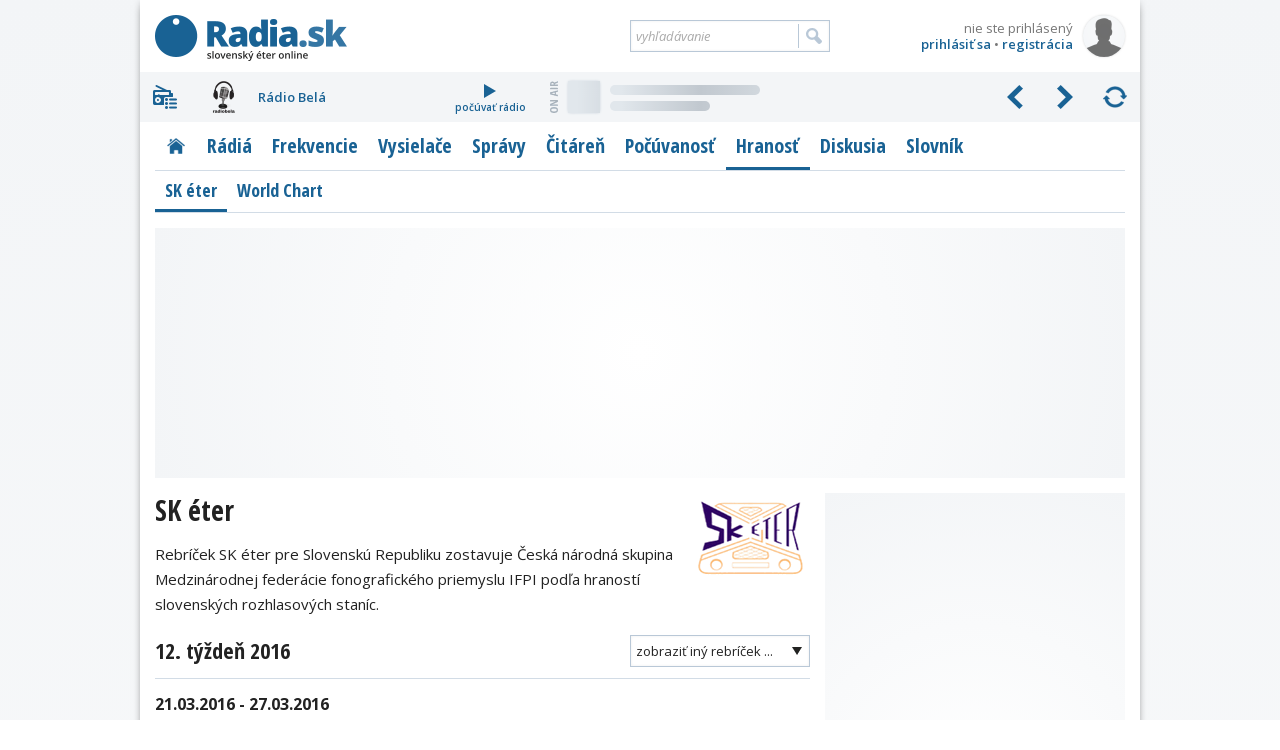

--- FILE ---
content_type: text/html; charset=utf-8
request_url: https://www.radia.sk/hranost/sk-eter/tyzden/2016-12
body_size: 25829
content:
<!DOCTYPE html>
<!-- Radia.sk created by troky - www.troky.sk // -->
<html prefix="og: http://ogp.me/ns#" lang="sk">

<head>

	<!-- Google GPT tag - Funding Choices -->
	<script async src="https://securepubads.g.doubleclick.net/tag/js/gpt.js"></script>

	<!-- Global site tag (gtag.js) - Google Analytics -->
	<script src="/scripts/ga.js?v=20240802" defer></script>
	<script src="https://www.googletagmanager.com/gtag/js?id=G-BXQD06VJY5" defer></script>

	<meta charset="utf-8">
	<meta http-equiv="Content-Language" content="sk">
	<meta name="viewport" content="width=device-width, initial-scale=1">

	<meta http-equiv="Expires" content="Sun, 01 Feb 2026 14:25:21 GMT">
	<meta http-equiv="Pragma" content="no-cache">
	<meta http-equiv="Cache-control" content="no-cache">

	<title>SK éter, 12. týždeň 2016 - Hranosť v slovenských rádiách | Radia.sk - slovenský éter online</title>

	<link rel="manifest" href="/manifest.json">
	<link rel="icon" type="image/png" sizes="32x32" href="/layout/favicons/favicon-32x32.png">
	<link rel="icon" type="image/png" sizes="16x16" href="/layout/favicons/favicon-16x16.png">
	<link rel="mask-icon" href="/layout/favicons/safari-pinned-tab.svg" color="#196294">
	<link rel="apple-touch-icon" sizes="180x180" href="/layout/favicons/apple-touch-icon.png">
	<meta name="theme-color" content="#ffffff">

	<meta name="keywords" content="slovenske radia, radia na slovensku, radia, radio, rozhlas, stanica, vysielace, vysielanie, online stream, frekvencia, frekvencie, MHz, spravy, diskusia, pocuvanost, prieskumy, zakony, FM, DVBT, DAB, DRM, eter, RDS, radio data system, slovensko, slovakia">
	<meta name="description" content="Rebríček SK éter pre Slovenskú Republiku zostavuje Česká národná skupina Medzinárodnej federácie fonografického priemyslu IFPI podľa hraností slovenských rozhlasových staníc.">
	<meta name="copyright" content="Copyright (c) troky 2004 - 2026">
	<meta name="author" content="www.radia.sk">
	<meta name="robots" content="index, follow, max-image-preview:large">

	<meta property="og:locale" content="sk_SK">
	<meta property="og:site_name" content="Radia.sk - slovenský éter online">
	<meta property="og:title" content="SK éter, 12. týždeň 2016 - Hranosť v slovenských rádiách">
	<meta property="og:type" content="website">
	<meta property="og:url" content="https://www.radia.sk/hranost/sk-eter/tyzden/2016-12">
	<meta property="og:image" content="https://www.radia.sk/layout/radiask_og.jpg">
	<meta property="og:image:secure_url" content="https://www.radia.sk/layout/radiask_og.jpg">
	<meta property="og:image:width" content="1200">
	<meta property="og:image:height" content="767">
	<meta property="og:description" content="Rebríček SK éter pre Slovenskú Republiku zostavuje Česká národná skupina Medzinárodnej federácie fonografického priemyslu IFPI podľa hraností slovenských rozhlasových staníc.">


	<link rel="canonical" href="https://www.radia.sk/hranost/sk-eter/tyzden/2016-12">
	<link rel="prev" href="https://www.radia.sk/hranost/sk-eter/tyzden/2016-11">
	<link rel="next" href="https://www.radia.sk/hranost/sk-eter/tyzden/2016-13">

	<link rel="author" href="https://www.facebook.com/troky">
	<link rel="publisher" href="https://www.facebook.com/radiask">

	<link rel="alternate" type="application/rss+xml" href="http://rss.radia.sk/" title="Radia.sk RSS kanál">
	<link rel="search" type="application/opensearchdescription+xml" href="https://www.radia.sk/opensearch.xml" title="Radia.sk">


	<link rel="preconnect" href="//fonts.gstatic.com" crossorigin>
	<link rel="stylesheet" href="//fonts.googleapis.com/css2?family=Open+Sans+Condensed:wght@300;700&family=Open+Sans:ital,wght@0,400;0,600;0,700;1,400;1,600;1,700&display=swap" media="print" onload="this.onload=null;this.removeAttribute('media');" fetchpriority="high">
	<noscript>
		<link rel="stylesheet" href="//fonts.googleapis.com/css2?family=Open+Sans+Condensed:wght@300;700&family=Open+Sans:ital,wght@0,400;0,600;0,700;1,400;1,600;1,700&display=swap">
	</noscript>

	<link rel="stylesheet" href="https://cdnjs.cloudflare.com/ajax/libs/jquery.perfect-scrollbar/1.5.5/css/perfect-scrollbar.min.css"  >
	<link rel="stylesheet" href="https://cdnjs.cloudflare.com/ajax/libs/fancybox/3.5.7/jquery.fancybox.min.css"  >
	<link rel="stylesheet" href="/layout/templates/default/style.css?v=20260116"  >
	<link rel="stylesheet" href="/_radia/loga/radia.css?v=1769595501"  >
	<script src="https://cdnjs.cloudflare.com/ajax/libs/jquery/3.6.0/jquery.min.js" id="plugin_jquery3" data-plugin-url="https://cdnjs.cloudflare.com/ajax/libs/jquery/3.6.0/" defer></script>
	<script src="https://cdnjs.cloudflare.com/ajax/libs/jquery.lazy/1.7.11/jquery.lazy.min.js" id="plugin_lazy" data-plugin-url="https://cdnjs.cloudflare.com/ajax/libs/jquery.lazy/1.7.11/" defer></script>
	<script src="https://cdnjs.cloudflare.com/ajax/libs/jquery.perfect-scrollbar/1.5.5/perfect-scrollbar.min.js" id="plugin_perfect-scrollbar" data-plugin-url="https://cdnjs.cloudflare.com/ajax/libs/jquery.perfect-scrollbar/1.5.5/" defer></script>
	<script src="https://cdnjs.cloudflare.com/ajax/libs/fancybox/3.5.7/jquery.fancybox.min.js" id="plugin_fancybox" data-plugin-url="https://cdnjs.cloudflare.com/ajax/libs/fancybox/3.5.7/" defer></script>
	<script src="/scripts/functions.js?v=20260116" defer></script>
	<script src="https://cdn.onesignal.com/sdks/OneSignalSDK.js" defer></script>
	<script>
		window.googlefc = window.googlefc || {};
		window.googlefc.callbackQueue = window.googlefc.callbackQueue || [];
		window.googlefc.callbackQueue.push({
			'CONSENT_DATA_READY': function() {
				__tcfapi('addEventListener', 2.2, function(data, success) {
					if (success) {
						var s1 = document.createElement('script');
						s1.src = "/plugins/onesignal/onesignal.js?v=20260116";
						document.head.appendChild(s1);
					}
				});
			}
		});
	</script>
	<!-- script src="/plugins/onesignal/onesignal.js?v=20260116" defer></script -->

	<script src="https://pagead2.googlesyndication.com/pagead/js/adsbygoogle.js?client=ca-pub-4772240062398577" defer crossorigin="anonymous"></script>

	<script>
		window.googlefc = window.googlefc || {};
		window.googlefc.callbackQueue = window.googlefc.callbackQueue || [];
		window.googlefc.callbackQueue.push({
			'CONSENT_DATA_READY': function() {
				__tcfapi('addEventListener', 2.2, function(data, success) {
					if (success) {
						var s1 = document.createElement('script');
						s1.src = "//delivery.r2b2.cz/hb/mediaadSRO/radia.sk";
						document.head.appendChild(s1);
						var s2 = document.createElement('script');
						s2.src = "https://mediaad-cdn.relevant-digital.com/static/tags/6422dd293d98ae1c91b90e43.js";
						document.head.appendChild(s2);
					}
				});
			}
		});
	</script>
	<!--script src="//delivery.r2b2.cz/hb/mediaadSRO/radia.sk" type="text/javascript" defer></script>
	<script src="https://mediaad-cdn.relevant-digital.com/static/tags/6422dd293d98ae1c91b90e43.js" defer></script -->
	<script src="//sk.search.etargetnet.com/generic/banner_booster.php" defer></script>

	<script>
		window.teads_analytics = window.teads_analytics || {};
		window.teads_analytics.analytics_tag_id = "PUB_21261";
		window.teads_analytics.share = window.teads_analytics.share || function() {
			;(window.teads_analytics.shared_data = window.teads_analytics.shared_data || []).push(arguments)
		};
	</script>
	<script src="https://a.teads.tv/analytics/tag.js" defer></script>

	<script src="/scripts/adam.js?v=20250317" defer></script>


</head>

<body class="webp " data-ts="1769955921">

	<a class="skip-link" href="#maincontent">Prejsť na hlavný obsah</a>


	<script type="text/javascript">
		<!--//--><![CDATA[//><!--
		var pp_gemius_identifier = 'olHqxfs4f5rOXh1j_IqXNpcg7zDsEGc3Lf5nl9BK0Rf.H7';
		var pp_gemius_use_cmp = true;
		var pp_gemius_init_timeout = 1000;
		// lines below shouldn't be edited
		function gemius_pending(i) { window[i] = window[i] || function() {var x = window[i+'_pdata'] = window[i+'_pdata'] || []; x[x.length]=arguments;};};gemius_pending('gemius_hit'); gemius_pending('gemius_event'); gemius_pending('pp_gemius_hit'); gemius_pending('pp_gemius_event');(function(d,t) {try {var gt=d.createElement(t),s=d.getElementsByTagName(t)[0],l='http'+((location.protocol=='https:')?'s':''); gt.setAttribute('async','async');gt.setAttribute('defer','defer'); gt.src=l+'://gask.hit.gemius.pl/xgemius.js'; s.parentNode.insertBefore(gt,s);} catch (e) {}})(document,'script');
		//--><!]]>
	</script>

	<div id="fb-root"></div>
	<script defer crossorigin="anonymous" src="https://connect.facebook.net/sk_SK/sdk.js#xfbml=1&version=v14.0&appId=102174439876155&autoLogAppEvents=1" nonce="xfpGSD0F"></script>

	<!-- a id="a-desktop-branding-rsk"></a -->
	<script src="//delivery.r2b2.cz/get/radia.sk/generic/branding" type="text/javascript" defer></script>
	<script src="https://www.meteoidata.com/js/bottomSlideAdRadiaSk-MOBILNYBRANDING.min.js" type="text/javascript" defer></script>


	<div id="main" class="before_mouseleave">

		<div id="header">

			<div id="header_logo">
				<a href="/" title="Radia.sk">Radia.sk</a>
			</div>

			<div id="header_mobile_menu">
				<a href="#" class="menu" data-obj="site_menu"><i class="sprites">menu</i></a>
				<a href="#" class="radia" data-obj="rc"><i class="sprites">rádiá</i></a>
				<a href="#" class="search" data-obj="header_search"><i class="sprites">vyhľadávanie</i></a>
				<a href="#" class="login" data-obj="header_login"><i class="sprites">prihlásenie</i></a>
			</div>

			<div id="header_login">
				<a href="/moj-profil/prihlasenie" rel="modal" data-google-vignette="false"><img src="/_pouzivatelia/avatar/male/default.png" width="42" height="42" alt="nie ste prihlásený" title="nie ste prihlásený"></a>
				<div id="login_username" title="nie ste prihlásený">nie ste prihlásený</div>
				<div id="login_links">
					<a href="/moj-profil/prihlasenie" rel="modal" data-google-vignette="false">prihlásiť sa</a> &bull; <a href="/moj-profil/registracia" class="register_link">registrácia</a>
				</div>
			</div>

			<div id="header_search">
				<form name="search_form" id="search_form" method="GET" action="/vyhladavanie">
					<label for="search_form_text">Vyhľadávanie:</label>
					<input id="search_form_text" type="text" name="q" value="" placeholder="vyhľadávanie" maxlength="100" autocomplete="off">
					<input id="search_form_button" type="submit" title="Vyhľadať">
				</form>
			</div>

		</div>

		<div id="rc" class=""  data-version="1769595501">
			<div id="rc_menu">
				<i class="rc_menu">menu</i>
				<div id="rc_menu_box"><div id="rc_menu_radia" class="custom-scrollbars scrollbars-always-visible"><div id="rc_menu_radia_list"></div></div></div>
			</div>
			<div id="rc_buttons">
				<div id="rc_backwards"><i>predchádzajúce</i></div>
				<div id="rc_forwards"><i>nasledujúce</i></div>
				<div id="rc_rotate"><i>spustiť rotovanie</i></div>
				<div id="rc_stop"><i>zastaviť rotovanie</i></div>
			</div>
			<div id="rc_radia">
				<div class="rc_radio active rc_radio_default" id="rc_radio_45">
					<a class="rc_radio_link radioitem" href="/radia/7" title="Rádio 7">
						<span class="radiologo rl-45"></span>
						<span class="radionazov">Rádio 7</span>
					</a>
									<a class="rc_radio_play" href="/player/7/264_mp3-128-kbps-vyssia-kvalita" title="počúvať Rádio 7">
						<i class="sprites"></i>počúvať rádio
					</a>
									<a href="/radia/7/playlist"  class="radio_onair onair_radio_45 onair_song_loading">
						<span class="sprites onair_badge"></span>
						<img class="cover lazy" width="32" height="32" src="/layout/pixel.gif" data-src="/layout/pixel.gif" data-retina="/layout/pixel.gif" alt="Album">
						<span class="interpret"></span>
						<span class="titul"></span>
					</a>				</div>
			</div>
			<div class="clear"></div>
		</div>

		<div id="site_menu">
			<ul class="level1">
				<li><a href="/" class="site_menu_rubrika_11 " title="Titulná stránka s prehľadom najnovších článkov"><span>Titulka</span></a></li>
				<li><a href="/radia" class="site_menu_rubrika_12 " title="Prehľadné profily všetkých slovenských terestriálnych a internetových rádií"><span>Rádiá</span></a></li>
				<li><a href="/frekvencie" class="site_menu_rubrika_14 " title="Najaktuálnejší súpis všetkých rozhlasových frekvencií na Slovensku"><span>Frekvencie</span></a></li>
				<li><a href="/vysielace" class="site_menu_rubrika_13 " title="Prehľad pozemných rozhlasových vysielačov a satelitov šíriacich slovenské rádiá"><span>Vysielače</span></a></li>
				<li><a href="/spravy" class="site_menu_rubrika_1 " title="Spravodajstvo zamerané na domácu rozhlasovú scénu"><span>Správy</span></a></li>
				<li><a href="/citaren" class="site_menu_rubrika_5 " title="Články na rozhlasovú tematiku - technika, história, kritika, ..."><span>Čitáreň</span></a></li>
				<li><a href="/pocuvanost/radia-sk/dni" class="site_menu_rubrika_15 " title="Dáta a grafy z prieskumov počúvanosti slovenských rádií"><span>Počúvanosť</span></a></li>
				<li><a href="/hranost/sk-eter" class="site_menu_rubrika_18 active" title="Slovenský a svetový rebríček hranosti skladieb v rádiách"><span>Hranosť</span></a></li>
				<li><a href="/diskusia/temy" class="site_menu_rubrika_17 " title="Priestor pre všetkých, ktorí majú chuť vyjadriť svoj názor"><span>Diskusia</span></a></li>
				<li><a href="/slovnik" class="site_menu_rubrika_19 " title="Krátky slovník s výrazmi z oblasti rozhlasového vysielania"><span>Slovník</span></a></li>
			</ul>
			<ul class="level2">
				<li><a href="/hranost/sk-eter" class="site_menu_rubrika_37 active" title="Rebríček SK éter je zostavený podľa hraností slovenských rozhlasových staníc"><span>SK éter</span></a></li>
				<li><a href="/hranost/world-chart" class="site_menu_rubrika_38 " title="Rebríček World Chart informuje o najpočúvanejších tituloch na našej planéte"><span>World Chart</span></a></li>
			</ul>
		</div>

		<div id="maincontent"></div>


	<div
				class="ad_placeholder adam_top  main_content_full main_content_container"
				data-ad-desktop-type="mediaad-div"		data-ad-desktop-id="/150108690/radia.sk/Radia.sk_A2"		data-ad-desktop-adsense-backup-id="4802042957"		data-ad-mobile-type="mediaad-div"		data-ad-mobile-id="/150108690/radia.sk/Radia.sk_A0_mobile"		data-ad-mobile-adsense-backup-id="3999475846" ><div class="adam_sticky_closer"></div></div>


<div class="main_content">

	<img class="hranost_logo" width="120" height="90" src="/layout/sk-eter-logo.png" alt="SK éter" title="SK éter">

	<h1>SK éter</h1>

	<div class="content_box clanok_text">
		Rebríček SK éter pre Slovenskú Republiku zostavuje Česká národná skupina Medzinárodnej federácie fonografického priemyslu IFPI podľa hraností slovenských rozhlasových staníc.	</div>


	<div class="clear"><!-- &nbsp; --></div>

	<div class="selector hranost_historia">
		<div class="selector_container">
			<div class="selector_head">zobraziť iný rebríček ...</div>
			<div class="selector_items_container custom-scrollbars scrollbars-always-visible">
				<div class="selector_items">
					<a class="selector_item" href="/hranost/sk-eter" title="4. týždeň 2026">4. týždeň 2026</a>
					<a class="selector_item" href="/hranost/sk-eter/tyzden/2026-03" title="3. týždeň 2026">3. týždeň 2026</a>
					<a class="selector_item" href="/hranost/sk-eter/tyzden/2026-02" title="2. týždeň 2026">2. týždeň 2026</a>
					<a class="selector_item" href="/hranost/sk-eter/tyzden/2026-01" title="1. týždeň 2026">1. týždeň 2026</a>
					<a class="selector_item" href="/hranost/sk-eter/tyzden/2025-52" title="52. týždeň 2025">52. týždeň 2025</a>
					<a class="selector_item" href="/hranost/sk-eter/tyzden/2025-50" title="50. týždeň 2025">50. týždeň 2025</a>
					<a class="selector_item" href="/hranost/sk-eter/tyzden/2025-49" title="49. týždeň 2025">49. týždeň 2025</a>
					<a class="selector_item" href="/hranost/sk-eter/tyzden/2025-48" title="48. týždeň 2025">48. týždeň 2025</a>
					<a class="selector_item" href="/hranost/sk-eter/tyzden/2025-47" title="47. týždeň 2025">47. týždeň 2025</a>
					<a class="selector_item" href="/hranost/sk-eter/tyzden/2025-46" title="46. týždeň 2025">46. týždeň 2025</a>
					<a class="selector_item" href="/hranost/sk-eter/tyzden/2025-45" title="45. týždeň 2025">45. týždeň 2025</a>
					<a class="selector_item" href="/hranost/sk-eter/tyzden/2025-44" title="44. týždeň 2025">44. týždeň 2025</a>
					<a class="selector_item" href="/hranost/sk-eter/tyzden/2025-43" title="43. týždeň 2025">43. týždeň 2025</a>
					<a class="selector_item" href="/hranost/sk-eter/tyzden/2025-42" title="42. týždeň 2025">42. týždeň 2025</a>
					<a class="selector_item" href="/hranost/sk-eter/tyzden/2025-41" title="41. týždeň 2025">41. týždeň 2025</a>
					<a class="selector_item" href="/hranost/sk-eter/tyzden/2025-40" title="40. týždeň 2025">40. týždeň 2025</a>
					<a class="selector_item" href="/hranost/sk-eter/tyzden/2025-39" title="39. týždeň 2025">39. týždeň 2025</a>
					<a class="selector_item" href="/hranost/sk-eter/tyzden/2025-38" title="38. týždeň 2025">38. týždeň 2025</a>
					<a class="selector_item" href="/hranost/sk-eter/tyzden/2025-37" title="37. týždeň 2025">37. týždeň 2025</a>
					<a class="selector_item" href="/hranost/sk-eter/tyzden/2025-36" title="36. týždeň 2025">36. týždeň 2025</a>
					<a class="selector_item" href="/hranost/sk-eter/tyzden/2025-35" title="35. týždeň 2025">35. týždeň 2025</a>
					<a class="selector_item" href="/hranost/sk-eter/tyzden/2025-34" title="34. týždeň 2025">34. týždeň 2025</a>
					<a class="selector_item" href="/hranost/sk-eter/tyzden/2025-33" title="33. týždeň 2025">33. týždeň 2025</a>
					<a class="selector_item" href="/hranost/sk-eter/tyzden/2025-32" title="32. týždeň 2025">32. týždeň 2025</a>
					<a class="selector_item" href="/hranost/sk-eter/tyzden/2025-31" title="31. týždeň 2025">31. týždeň 2025</a>
					<a class="selector_item" href="/hranost/sk-eter/tyzden/2025-30" title="30. týždeň 2025">30. týždeň 2025</a>
					<a class="selector_item" href="/hranost/sk-eter/tyzden/2025-29" title="29. týždeň 2025">29. týždeň 2025</a>
					<a class="selector_item" href="/hranost/sk-eter/tyzden/2025-28" title="28. týždeň 2025">28. týždeň 2025</a>
					<a class="selector_item" href="/hranost/sk-eter/tyzden/2025-27" title="27. týždeň 2025">27. týždeň 2025</a>
					<a class="selector_item" href="/hranost/sk-eter/tyzden/2025-26" title="26. týždeň 2025">26. týždeň 2025</a>
					<a class="selector_item" href="/hranost/sk-eter/tyzden/2025-25" title="25. týždeň 2025">25. týždeň 2025</a>
					<a class="selector_item" href="/hranost/sk-eter/tyzden/2025-24" title="24. týždeň 2025">24. týždeň 2025</a>
					<a class="selector_item" href="/hranost/sk-eter/tyzden/2025-23" title="23. týždeň 2025">23. týždeň 2025</a>
					<a class="selector_item" href="/hranost/sk-eter/tyzden/2025-22" title="22. týždeň 2025">22. týždeň 2025</a>
					<a class="selector_item" href="/hranost/sk-eter/tyzden/2025-21" title="21. týždeň 2025">21. týždeň 2025</a>
					<a class="selector_item" href="/hranost/sk-eter/tyzden/2025-20" title="20. týždeň 2025">20. týždeň 2025</a>
					<a class="selector_item" href="/hranost/sk-eter/tyzden/2025-19" title="19. týždeň 2025">19. týždeň 2025</a>
					<a class="selector_item" href="/hranost/sk-eter/tyzden/2025-18" title="18. týždeň 2025">18. týždeň 2025</a>
					<a class="selector_item" href="/hranost/sk-eter/tyzden/2025-17" title="17. týždeň 2025">17. týždeň 2025</a>
					<a class="selector_item" href="/hranost/sk-eter/tyzden/2025-16" title="16. týždeň 2025">16. týždeň 2025</a>
					<a class="selector_item" href="/hranost/sk-eter/tyzden/2025-15" title="15. týždeň 2025">15. týždeň 2025</a>
					<a class="selector_item" href="/hranost/sk-eter/tyzden/2025-14" title="14. týždeň 2025">14. týždeň 2025</a>
					<a class="selector_item" href="/hranost/sk-eter/tyzden/2025-13" title="13. týždeň 2025">13. týždeň 2025</a>
					<a class="selector_item" href="/hranost/sk-eter/tyzden/2025-12" title="12. týždeň 2025">12. týždeň 2025</a>
					<a class="selector_item" href="/hranost/sk-eter/tyzden/2025-11" title="11. týždeň 2025">11. týždeň 2025</a>
					<a class="selector_item" href="/hranost/sk-eter/tyzden/2025-10" title="10. týždeň 2025">10. týždeň 2025</a>
					<a class="selector_item" href="/hranost/sk-eter/tyzden/2025-09" title="9. týždeň 2025">9. týždeň 2025</a>
					<a class="selector_item" href="/hranost/sk-eter/tyzden/2025-08" title="8. týždeň 2025">8. týždeň 2025</a>
					<a class="selector_item" href="/hranost/sk-eter/tyzden/2025-07" title="7. týždeň 2025">7. týždeň 2025</a>
					<a class="selector_item" href="/hranost/sk-eter/tyzden/2025-06" title="6. týždeň 2025">6. týždeň 2025</a>
					<a class="selector_item" href="/hranost/sk-eter/tyzden/2025-05" title="5. týždeň 2025">5. týždeň 2025</a>
					<a class="selector_item" href="/hranost/sk-eter/tyzden/2025-04" title="4. týždeň 2025">4. týždeň 2025</a>
					<a class="selector_item" href="/hranost/sk-eter/tyzden/2025-03" title="3. týždeň 2025">3. týždeň 2025</a>
					<a class="selector_item" href="/hranost/sk-eter/tyzden/2025-02" title="2. týždeň 2025">2. týždeň 2025</a>
					<a class="selector_item" href="/hranost/sk-eter/tyzden/2025-01" title="1. týždeň 2025">1. týždeň 2025</a>
					<a class="selector_item" href="/hranost/sk-eter/tyzden/2024-52" title="52. týždeň 2024">52. týždeň 2024</a>
					<a class="selector_item" href="/hranost/sk-eter/tyzden/2024-50" title="50. týždeň 2024">50. týždeň 2024</a>
					<a class="selector_item" href="/hranost/sk-eter/tyzden/2024-49" title="49. týždeň 2024">49. týždeň 2024</a>
					<a class="selector_item" href="/hranost/sk-eter/tyzden/2024-48" title="48. týždeň 2024">48. týždeň 2024</a>
					<a class="selector_item" href="/hranost/sk-eter/tyzden/2024-47" title="47. týždeň 2024">47. týždeň 2024</a>
					<a class="selector_item" href="/hranost/sk-eter/tyzden/2024-46" title="46. týždeň 2024">46. týždeň 2024</a>
					<a class="selector_item" href="/hranost/sk-eter/tyzden/2024-45" title="45. týždeň 2024">45. týždeň 2024</a>
					<a class="selector_item" href="/hranost/sk-eter/tyzden/2024-44" title="44. týždeň 2024">44. týždeň 2024</a>
					<a class="selector_item" href="/hranost/sk-eter/tyzden/2024-43" title="43. týždeň 2024">43. týždeň 2024</a>
					<a class="selector_item" href="/hranost/sk-eter/tyzden/2024-42" title="42. týždeň 2024">42. týždeň 2024</a>
					<a class="selector_item" href="/hranost/sk-eter/tyzden/2024-41" title="41. týždeň 2024">41. týždeň 2024</a>
					<a class="selector_item" href="/hranost/sk-eter/tyzden/2024-39" title="39. týždeň 2024">39. týždeň 2024</a>
					<a class="selector_item" href="/hranost/sk-eter/tyzden/2024-38" title="38. týždeň 2024">38. týždeň 2024</a>
					<a class="selector_item" href="/hranost/sk-eter/tyzden/2024-37" title="37. týždeň 2024">37. týždeň 2024</a>
					<a class="selector_item" href="/hranost/sk-eter/tyzden/2024-36" title="36. týždeň 2024">36. týždeň 2024</a>
					<a class="selector_item" href="/hranost/sk-eter/tyzden/2024-35" title="35. týždeň 2024">35. týždeň 2024</a>
					<a class="selector_item" href="/hranost/sk-eter/tyzden/2024-34" title="34. týždeň 2024">34. týždeň 2024</a>
					<a class="selector_item" href="/hranost/sk-eter/tyzden/2024-33" title="33. týždeň 2024">33. týždeň 2024</a>
					<a class="selector_item" href="/hranost/sk-eter/tyzden/2024-32" title="32. týždeň 2024">32. týždeň 2024</a>
					<a class="selector_item" href="/hranost/sk-eter/tyzden/2024-31" title="31. týždeň 2024">31. týždeň 2024</a>
					<a class="selector_item" href="/hranost/sk-eter/tyzden/2024-30" title="30. týždeň 2024">30. týždeň 2024</a>
					<a class="selector_item" href="/hranost/sk-eter/tyzden/2024-29" title="29. týždeň 2024">29. týždeň 2024</a>
					<a class="selector_item" href="/hranost/sk-eter/tyzden/2024-28" title="28. týždeň 2024">28. týždeň 2024</a>
					<a class="selector_item" href="/hranost/sk-eter/tyzden/2024-27" title="27. týždeň 2024">27. týždeň 2024</a>
					<a class="selector_item" href="/hranost/sk-eter/tyzden/2024-26" title="26. týždeň 2024">26. týždeň 2024</a>
					<a class="selector_item" href="/hranost/sk-eter/tyzden/2024-25" title="25. týždeň 2024">25. týždeň 2024</a>
					<a class="selector_item" href="/hranost/sk-eter/tyzden/2024-24" title="24. týždeň 2024">24. týždeň 2024</a>
					<a class="selector_item" href="/hranost/sk-eter/tyzden/2024-23" title="23. týždeň 2024">23. týždeň 2024</a>
					<a class="selector_item" href="/hranost/sk-eter/tyzden/2024-22" title="22. týždeň 2024">22. týždeň 2024</a>
					<a class="selector_item" href="/hranost/sk-eter/tyzden/2024-21" title="21. týždeň 2024">21. týždeň 2024</a>
					<a class="selector_item" href="/hranost/sk-eter/tyzden/2024-20" title="20. týždeň 2024">20. týždeň 2024</a>
					<a class="selector_item" href="/hranost/sk-eter/tyzden/2024-19" title="19. týždeň 2024">19. týždeň 2024</a>
					<a class="selector_item" href="/hranost/sk-eter/tyzden/2024-18" title="18. týždeň 2024">18. týždeň 2024</a>
					<a class="selector_item" href="/hranost/sk-eter/tyzden/2024-17" title="17. týždeň 2024">17. týždeň 2024</a>
					<a class="selector_item" href="/hranost/sk-eter/tyzden/2024-16" title="16. týždeň 2024">16. týždeň 2024</a>
					<a class="selector_item" href="/hranost/sk-eter/tyzden/2024-14" title="14. týždeň 2024">14. týždeň 2024</a>
					<a class="selector_item" href="/hranost/sk-eter/tyzden/2024-13" title="13. týždeň 2024">13. týždeň 2024</a>
					<a class="selector_item" href="/hranost/sk-eter/tyzden/2024-12" title="12. týždeň 2024">12. týždeň 2024</a>
					<a class="selector_item" href="/hranost/sk-eter/tyzden/2024-11" title="11. týždeň 2024">11. týždeň 2024</a>
					<a class="selector_item" href="/hranost/sk-eter/tyzden/2024-10" title="10. týždeň 2024">10. týždeň 2024</a>
					<a class="selector_item" href="/hranost/sk-eter/tyzden/2024-09" title="9. týždeň 2024">9. týždeň 2024</a>
					<a class="selector_item" href="/hranost/sk-eter/tyzden/2024-08" title="8. týždeň 2024">8. týždeň 2024</a>
					<a class="selector_item" href="/hranost/sk-eter/tyzden/2024-07" title="7. týždeň 2024">7. týždeň 2024</a>
					<a class="selector_item" href="/hranost/sk-eter/tyzden/2024-06" title="6. týždeň 2024">6. týždeň 2024</a>
					<a class="selector_item" href="/hranost/sk-eter/tyzden/2024-05" title="5. týždeň 2024">5. týždeň 2024</a>
					<a class="selector_item" href="/hranost/sk-eter/tyzden/2024-04" title="4. týždeň 2024">4. týždeň 2024</a>
					<a class="selector_item" href="/hranost/sk-eter/tyzden/2024-03" title="3. týždeň 2024">3. týždeň 2024</a>
					<a class="selector_item" href="/hranost/sk-eter/tyzden/2024-02" title="2. týždeň 2024">2. týždeň 2024</a>
					<a class="selector_item" href="/hranost/sk-eter/tyzden/2024-01" title="1. týždeň 2024">1. týždeň 2024</a>
					<a class="selector_item" href="/hranost/sk-eter/tyzden/2023-52" title="52. týždeň 2023">52. týždeň 2023</a>
					<a class="selector_item" href="/hranost/sk-eter/tyzden/2023-50" title="50. týždeň 2023">50. týždeň 2023</a>
					<a class="selector_item" href="/hranost/sk-eter/tyzden/2023-49" title="49. týždeň 2023">49. týždeň 2023</a>
					<a class="selector_item" href="/hranost/sk-eter/tyzden/2023-48" title="48. týždeň 2023">48. týždeň 2023</a>
					<a class="selector_item" href="/hranost/sk-eter/tyzden/2023-47" title="47. týždeň 2023">47. týždeň 2023</a>
					<a class="selector_item" href="/hranost/sk-eter/tyzden/2023-46" title="46. týždeň 2023">46. týždeň 2023</a>
					<a class="selector_item" href="/hranost/sk-eter/tyzden/2023-45" title="45. týždeň 2023">45. týždeň 2023</a>
					<a class="selector_item" href="/hranost/sk-eter/tyzden/2023-44" title="44. týždeň 2023">44. týždeň 2023</a>
					<a class="selector_item" href="/hranost/sk-eter/tyzden/2023-43" title="43. týždeň 2023">43. týždeň 2023</a>
					<a class="selector_item" href="/hranost/sk-eter/tyzden/2023-42" title="42. týždeň 2023">42. týždeň 2023</a>
					<a class="selector_item" href="/hranost/sk-eter/tyzden/2023-41" title="41. týždeň 2023">41. týždeň 2023</a>
					<a class="selector_item" href="/hranost/sk-eter/tyzden/2023-39" title="39. týždeň 2023">39. týždeň 2023</a>
					<a class="selector_item" href="/hranost/sk-eter/tyzden/2023-38" title="38. týždeň 2023">38. týždeň 2023</a>
					<a class="selector_item" href="/hranost/sk-eter/tyzden/2023-37" title="37. týždeň 2023">37. týždeň 2023</a>
					<a class="selector_item" href="/hranost/sk-eter/tyzden/2023-36" title="36. týždeň 2023">36. týždeň 2023</a>
					<a class="selector_item" href="/hranost/sk-eter/tyzden/2023-35" title="35. týždeň 2023">35. týždeň 2023</a>
					<a class="selector_item" href="/hranost/sk-eter/tyzden/2023-34" title="34. týždeň 2023">34. týždeň 2023</a>
					<a class="selector_item" href="/hranost/sk-eter/tyzden/2023-33" title="33. týždeň 2023">33. týždeň 2023</a>
					<a class="selector_item" href="/hranost/sk-eter/tyzden/2023-32" title="32. týždeň 2023">32. týždeň 2023</a>
					<a class="selector_item" href="/hranost/sk-eter/tyzden/2023-31" title="31. týždeň 2023">31. týždeň 2023</a>
					<a class="selector_item" href="/hranost/sk-eter/tyzden/2023-30" title="30. týždeň 2023">30. týždeň 2023</a>
					<a class="selector_item" href="/hranost/sk-eter/tyzden/2023-28" title="28. týždeň 2023">28. týždeň 2023</a>
					<a class="selector_item" href="/hranost/sk-eter/tyzden/2023-27" title="27. týždeň 2023">27. týždeň 2023</a>
					<a class="selector_item" href="/hranost/sk-eter/tyzden/2023-26" title="26. týždeň 2023">26. týždeň 2023</a>
					<a class="selector_item" href="/hranost/sk-eter/tyzden/2023-25" title="25. týždeň 2023">25. týždeň 2023</a>
					<a class="selector_item" href="/hranost/sk-eter/tyzden/2023-24" title="24. týždeň 2023">24. týždeň 2023</a>
					<a class="selector_item" href="/hranost/sk-eter/tyzden/2023-23" title="23. týždeň 2023">23. týždeň 2023</a>
					<a class="selector_item" href="/hranost/sk-eter/tyzden/2023-22" title="22. týždeň 2023">22. týždeň 2023</a>
					<a class="selector_item" href="/hranost/sk-eter/tyzden/2023-21" title="21. týždeň 2023">21. týždeň 2023</a>
					<a class="selector_item" href="/hranost/sk-eter/tyzden/2023-20" title="20. týždeň 2023">20. týždeň 2023</a>
					<a class="selector_item" href="/hranost/sk-eter/tyzden/2023-19" title="19. týždeň 2023">19. týždeň 2023</a>
					<a class="selector_item" href="/hranost/sk-eter/tyzden/2023-18" title="18. týždeň 2023">18. týždeň 2023</a>
					<a class="selector_item" href="/hranost/sk-eter/tyzden/2023-17" title="17. týždeň 2023">17. týždeň 2023</a>
					<a class="selector_item" href="/hranost/sk-eter/tyzden/2023-16" title="16. týždeň 2023">16. týždeň 2023</a>
					<a class="selector_item" href="/hranost/sk-eter/tyzden/2023-15" title="15. týždeň 2023">15. týždeň 2023</a>
					<a class="selector_item" href="/hranost/sk-eter/tyzden/2023-14" title="14. týždeň 2023">14. týždeň 2023</a>
					<a class="selector_item" href="/hranost/sk-eter/tyzden/2023-13" title="13. týždeň 2023">13. týždeň 2023</a>
					<a class="selector_item" href="/hranost/sk-eter/tyzden/2023-12" title="12. týždeň 2023">12. týždeň 2023</a>
					<a class="selector_item" href="/hranost/sk-eter/tyzden/2023-11" title="11. týždeň 2023">11. týždeň 2023</a>
					<a class="selector_item" href="/hranost/sk-eter/tyzden/2023-10" title="10. týždeň 2023">10. týždeň 2023</a>
					<a class="selector_item" href="/hranost/sk-eter/tyzden/2023-09" title="9. týždeň 2023">9. týždeň 2023</a>
					<a class="selector_item" href="/hranost/sk-eter/tyzden/2023-08" title="8. týždeň 2023">8. týždeň 2023</a>
					<a class="selector_item" href="/hranost/sk-eter/tyzden/2023-07" title="7. týždeň 2023">7. týždeň 2023</a>
					<a class="selector_item" href="/hranost/sk-eter/tyzden/2023-06" title="6. týždeň 2023">6. týždeň 2023</a>
					<a class="selector_item" href="/hranost/sk-eter/tyzden/2023-04" title="4. týždeň 2023">4. týždeň 2023</a>
					<a class="selector_item" href="/hranost/sk-eter/tyzden/2023-03" title="3. týždeň 2023">3. týždeň 2023</a>
					<a class="selector_item" href="/hranost/sk-eter/tyzden/2023-02" title="2. týždeň 2023">2. týždeň 2023</a>
					<a class="selector_item" href="/hranost/sk-eter/tyzden/2023-01" title="1. týždeň 2023">1. týždeň 2023</a>
					<a class="selector_item" href="/hranost/sk-eter/tyzden/2022-52" title="52. týždeň 2022">52. týždeň 2022</a>
					<a class="selector_item" href="/hranost/sk-eter/tyzden/2022-50" title="50. týždeň 2022">50. týždeň 2022</a>
					<a class="selector_item" href="/hranost/sk-eter/tyzden/2022-49" title="49. týždeň 2022">49. týždeň 2022</a>
					<a class="selector_item" href="/hranost/sk-eter/tyzden/2022-48" title="48. týždeň 2022">48. týždeň 2022</a>
					<a class="selector_item" href="/hranost/sk-eter/tyzden/2022-47" title="47. týždeň 2022">47. týždeň 2022</a>
					<a class="selector_item" href="/hranost/sk-eter/tyzden/2022-46" title="46. týždeň 2022">46. týždeň 2022</a>
					<a class="selector_item" href="/hranost/sk-eter/tyzden/2022-45" title="45. týždeň 2022">45. týždeň 2022</a>
					<a class="selector_item" href="/hranost/sk-eter/tyzden/2022-44" title="44. týždeň 2022">44. týždeň 2022</a>
					<a class="selector_item" href="/hranost/sk-eter/tyzden/2022-43" title="43. týždeň 2022">43. týždeň 2022</a>
					<a class="selector_item" href="/hranost/sk-eter/tyzden/2022-42" title="42. týždeň 2022">42. týždeň 2022</a>
					<a class="selector_item" href="/hranost/sk-eter/tyzden/2022-41" title="41. týždeň 2022">41. týždeň 2022</a>
					<a class="selector_item" href="/hranost/sk-eter/tyzden/2022-40" title="40. týždeň 2022">40. týždeň 2022</a>
					<a class="selector_item" href="/hranost/sk-eter/tyzden/2022-39" title="39. týždeň 2022">39. týždeň 2022</a>
					<a class="selector_item" href="/hranost/sk-eter/tyzden/2022-38" title="38. týždeň 2022">38. týždeň 2022</a>
					<a class="selector_item" href="/hranost/sk-eter/tyzden/2022-37" title="37. týždeň 2022">37. týždeň 2022</a>
					<a class="selector_item" href="/hranost/sk-eter/tyzden/2022-36" title="36. týždeň 2022">36. týždeň 2022</a>
					<a class="selector_item" href="/hranost/sk-eter/tyzden/2022-35" title="35. týždeň 2022">35. týždeň 2022</a>
					<a class="selector_item" href="/hranost/sk-eter/tyzden/2022-34" title="34. týždeň 2022">34. týždeň 2022</a>
					<a class="selector_item" href="/hranost/sk-eter/tyzden/2022-33" title="33. týždeň 2022">33. týždeň 2022</a>
					<a class="selector_item" href="/hranost/sk-eter/tyzden/2022-32" title="32. týždeň 2022">32. týždeň 2022</a>
					<a class="selector_item" href="/hranost/sk-eter/tyzden/2022-31" title="31. týždeň 2022">31. týždeň 2022</a>
					<a class="selector_item" href="/hranost/sk-eter/tyzden/2022-30" title="30. týždeň 2022">30. týždeň 2022</a>
					<a class="selector_item" href="/hranost/sk-eter/tyzden/2022-29" title="29. týždeň 2022">29. týždeň 2022</a>
					<a class="selector_item" href="/hranost/sk-eter/tyzden/2022-27" title="27. týždeň 2022">27. týždeň 2022</a>
					<a class="selector_item" href="/hranost/sk-eter/tyzden/2022-26" title="26. týždeň 2022">26. týždeň 2022</a>
					<a class="selector_item" href="/hranost/sk-eter/tyzden/2022-25" title="25. týždeň 2022">25. týždeň 2022</a>
					<a class="selector_item" href="/hranost/sk-eter/tyzden/2022-24" title="24. týždeň 2022">24. týždeň 2022</a>
					<a class="selector_item" href="/hranost/sk-eter/tyzden/2022-23" title="23. týždeň 2022">23. týždeň 2022</a>
					<a class="selector_item" href="/hranost/sk-eter/tyzden/2022-22" title="22. týždeň 2022">22. týždeň 2022</a>
					<a class="selector_item" href="/hranost/sk-eter/tyzden/2022-21" title="21. týždeň 2022">21. týždeň 2022</a>
					<a class="selector_item" href="/hranost/sk-eter/tyzden/2022-20" title="20. týždeň 2022">20. týždeň 2022</a>
					<a class="selector_item" href="/hranost/sk-eter/tyzden/2022-19" title="19. týždeň 2022">19. týždeň 2022</a>
					<a class="selector_item" href="/hranost/sk-eter/tyzden/2022-18" title="18. týždeň 2022">18. týždeň 2022</a>
					<a class="selector_item" href="/hranost/sk-eter/tyzden/2022-17" title="17. týždeň 2022">17. týždeň 2022</a>
					<a class="selector_item" href="/hranost/sk-eter/tyzden/2022-16" title="16. týždeň 2022">16. týždeň 2022</a>
					<a class="selector_item" href="/hranost/sk-eter/tyzden/2022-15" title="15. týždeň 2022">15. týždeň 2022</a>
					<a class="selector_item" href="/hranost/sk-eter/tyzden/2022-14" title="14. týždeň 2022">14. týždeň 2022</a>
					<a class="selector_item" href="/hranost/sk-eter/tyzden/2022-13" title="13. týždeň 2022">13. týždeň 2022</a>
					<a class="selector_item" href="/hranost/sk-eter/tyzden/2022-12" title="12. týždeň 2022">12. týždeň 2022</a>
					<a class="selector_item" href="/hranost/sk-eter/tyzden/2022-11" title="11. týždeň 2022">11. týždeň 2022</a>
					<a class="selector_item" href="/hranost/sk-eter/tyzden/2022-10" title="10. týždeň 2022">10. týždeň 2022</a>
					<a class="selector_item" href="/hranost/sk-eter/tyzden/2022-09" title="9. týždeň 2022">9. týždeň 2022</a>
					<a class="selector_item" href="/hranost/sk-eter/tyzden/2022-08" title="8. týždeň 2022">8. týždeň 2022</a>
					<a class="selector_item" href="/hranost/sk-eter/tyzden/2022-07" title="7. týždeň 2022">7. týždeň 2022</a>
					<a class="selector_item" href="/hranost/sk-eter/tyzden/2022-06" title="6. týždeň 2022">6. týždeň 2022</a>
					<a class="selector_item" href="/hranost/sk-eter/tyzden/2022-05" title="5. týždeň 2022">5. týždeň 2022</a>
					<a class="selector_item" href="/hranost/sk-eter/tyzden/2022-04" title="4. týždeň 2022">4. týždeň 2022</a>
					<a class="selector_item" href="/hranost/sk-eter/tyzden/2022-03" title="3. týždeň 2022">3. týždeň 2022</a>
					<a class="selector_item" href="/hranost/sk-eter/tyzden/2022-02" title="2. týždeň 2022">2. týždeň 2022</a>
					<a class="selector_item" href="/hranost/sk-eter/tyzden/2022-01" title="1. týždeň 2022">1. týždeň 2022</a>
					<a class="selector_item" href="/hranost/sk-eter/tyzden/2021-51" title="51. týždeň 2021">51. týždeň 2021</a>
					<a class="selector_item" href="/hranost/sk-eter/tyzden/2021-50" title="50. týždeň 2021">50. týždeň 2021</a>
					<a class="selector_item" href="/hranost/sk-eter/tyzden/2021-49" title="49. týždeň 2021">49. týždeň 2021</a>
					<a class="selector_item" href="/hranost/sk-eter/tyzden/2021-48" title="48. týždeň 2021">48. týždeň 2021</a>
					<a class="selector_item" href="/hranost/sk-eter/tyzden/2021-47" title="47. týždeň 2021">47. týždeň 2021</a>
					<a class="selector_item" href="/hranost/sk-eter/tyzden/2021-46" title="46. týždeň 2021">46. týždeň 2021</a>
					<a class="selector_item" href="/hranost/sk-eter/tyzden/2021-45" title="45. týždeň 2021">45. týždeň 2021</a>
					<a class="selector_item" href="/hranost/sk-eter/tyzden/2021-44" title="44. týždeň 2021">44. týždeň 2021</a>
					<a class="selector_item" href="/hranost/sk-eter/tyzden/2021-43" title="43. týždeň 2021">43. týždeň 2021</a>
					<a class="selector_item" href="/hranost/sk-eter/tyzden/2021-42" title="42. týždeň 2021">42. týždeň 2021</a>
					<a class="selector_item" href="/hranost/sk-eter/tyzden/2021-41" title="41. týždeň 2021">41. týždeň 2021</a>
					<a class="selector_item" href="/hranost/sk-eter/tyzden/2021-40" title="40. týždeň 2021">40. týždeň 2021</a>
					<a class="selector_item" href="/hranost/sk-eter/tyzden/2021-39" title="39. týždeň 2021">39. týždeň 2021</a>
					<a class="selector_item" href="/hranost/sk-eter/tyzden/2021-38" title="38. týždeň 2021">38. týždeň 2021</a>
					<a class="selector_item" href="/hranost/sk-eter/tyzden/2021-37" title="37. týždeň 2021">37. týždeň 2021</a>
					<a class="selector_item" href="/hranost/sk-eter/tyzden/2021-36" title="36. týždeň 2021">36. týždeň 2021</a>
					<a class="selector_item" href="/hranost/sk-eter/tyzden/2021-35" title="35. týždeň 2021">35. týždeň 2021</a>
					<a class="selector_item" href="/hranost/sk-eter/tyzden/2021-34" title="34. týždeň 2021">34. týždeň 2021</a>
					<a class="selector_item" href="/hranost/sk-eter/tyzden/2021-33" title="33. týždeň 2021">33. týždeň 2021</a>
					<a class="selector_item" href="/hranost/sk-eter/tyzden/2021-32" title="32. týždeň 2021">32. týždeň 2021</a>
					<a class="selector_item" href="/hranost/sk-eter/tyzden/2021-31" title="31. týždeň 2021">31. týždeň 2021</a>
					<a class="selector_item" href="/hranost/sk-eter/tyzden/2021-30" title="30. týždeň 2021">30. týždeň 2021</a>
					<a class="selector_item" href="/hranost/sk-eter/tyzden/2021-29" title="29. týždeň 2021">29. týždeň 2021</a>
					<a class="selector_item" href="/hranost/sk-eter/tyzden/2021-28" title="28. týždeň 2021">28. týždeň 2021</a>
					<a class="selector_item" href="/hranost/sk-eter/tyzden/2021-27" title="27. týždeň 2021">27. týždeň 2021</a>
					<a class="selector_item" href="/hranost/sk-eter/tyzden/2021-26" title="26. týždeň 2021">26. týždeň 2021</a>
					<a class="selector_item" href="/hranost/sk-eter/tyzden/2021-25" title="25. týždeň 2021">25. týždeň 2021</a>
					<a class="selector_item" href="/hranost/sk-eter/tyzden/2021-24" title="24. týždeň 2021">24. týždeň 2021</a>
					<a class="selector_item" href="/hranost/sk-eter/tyzden/2021-23" title="23. týždeň 2021">23. týždeň 2021</a>
					<a class="selector_item" href="/hranost/sk-eter/tyzden/2021-22" title="22. týždeň 2021">22. týždeň 2021</a>
					<a class="selector_item" href="/hranost/sk-eter/tyzden/2021-21" title="21. týždeň 2021">21. týždeň 2021</a>
					<a class="selector_item" href="/hranost/sk-eter/tyzden/2021-20" title="20. týždeň 2021">20. týždeň 2021</a>
					<a class="selector_item" href="/hranost/sk-eter/tyzden/2021-19" title="19. týždeň 2021">19. týždeň 2021</a>
					<a class="selector_item" href="/hranost/sk-eter/tyzden/2021-18" title="18. týždeň 2021">18. týždeň 2021</a>
					<a class="selector_item" href="/hranost/sk-eter/tyzden/2021-17" title="17. týždeň 2021">17. týždeň 2021</a>
					<a class="selector_item" href="/hranost/sk-eter/tyzden/2021-16" title="16. týždeň 2021">16. týždeň 2021</a>
					<a class="selector_item" href="/hranost/sk-eter/tyzden/2021-15" title="15. týždeň 2021">15. týždeň 2021</a>
					<a class="selector_item" href="/hranost/sk-eter/tyzden/2021-14" title="14. týždeň 2021">14. týždeň 2021</a>
					<a class="selector_item" href="/hranost/sk-eter/tyzden/2021-13" title="13. týždeň 2021">13. týždeň 2021</a>
					<a class="selector_item" href="/hranost/sk-eter/tyzden/2021-12" title="12. týždeň 2021">12. týždeň 2021</a>
					<a class="selector_item" href="/hranost/sk-eter/tyzden/2021-11" title="11. týždeň 2021">11. týždeň 2021</a>
					<a class="selector_item" href="/hranost/sk-eter/tyzden/2021-10" title="10. týždeň 2021">10. týždeň 2021</a>
					<a class="selector_item" href="/hranost/sk-eter/tyzden/2021-09" title="9. týždeň 2021">9. týždeň 2021</a>
					<a class="selector_item" href="/hranost/sk-eter/tyzden/2021-08" title="8. týždeň 2021">8. týždeň 2021</a>
					<a class="selector_item" href="/hranost/sk-eter/tyzden/2021-07" title="7. týždeň 2021">7. týždeň 2021</a>
					<a class="selector_item" href="/hranost/sk-eter/tyzden/2021-05" title="5. týždeň 2021">5. týždeň 2021</a>
					<a class="selector_item" href="/hranost/sk-eter/tyzden/2021-04" title="4. týždeň 2021">4. týždeň 2021</a>
					<a class="selector_item" href="/hranost/sk-eter/tyzden/2021-03" title="3. týždeň 2021">3. týždeň 2021</a>
					<a class="selector_item" href="/hranost/sk-eter/tyzden/2021-02" title="2. týždeň 2021">2. týždeň 2021</a>
					<a class="selector_item" href="/hranost/sk-eter/tyzden/2021-01" title="1. týždeň 2021">1. týždeň 2021</a>
					<a class="selector_item" href="/hranost/sk-eter/tyzden/2020-52" title="52. + 53. týždeň 2020">52. + 53. týždeň 2020</a>
					<a class="selector_item" href="/hranost/sk-eter/tyzden/2020-51" title="51. týždeň 2020">51. týždeň 2020</a>
					<a class="selector_item" href="/hranost/sk-eter/tyzden/2020-50" title="50. týždeň 2020">50. týždeň 2020</a>
					<a class="selector_item" href="/hranost/sk-eter/tyzden/2020-49" title="49. týždeň 2020">49. týždeň 2020</a>
					<a class="selector_item" href="/hranost/sk-eter/tyzden/2020-48" title="48. týždeň 2020">48. týždeň 2020</a>
					<a class="selector_item" href="/hranost/sk-eter/tyzden/2020-47" title="47. týždeň 2020">47. týždeň 2020</a>
					<a class="selector_item" href="/hranost/sk-eter/tyzden/2020-46" title="46. týždeň 2020">46. týždeň 2020</a>
					<a class="selector_item" href="/hranost/sk-eter/tyzden/2020-45" title="45. týždeň 2020">45. týždeň 2020</a>
					<a class="selector_item" href="/hranost/sk-eter/tyzden/2020-44" title="44. týždeň 2020">44. týždeň 2020</a>
					<a class="selector_item" href="/hranost/sk-eter/tyzden/2020-43" title="43. týždeň 2020">43. týždeň 2020</a>
					<a class="selector_item" href="/hranost/sk-eter/tyzden/2020-42" title="42. týždeň 2020">42. týždeň 2020</a>
					<a class="selector_item" href="/hranost/sk-eter/tyzden/2020-41" title="41. týždeň 2020">41. týždeň 2020</a>
					<a class="selector_item" href="/hranost/sk-eter/tyzden/2020-40" title="40. týždeň 2020">40. týždeň 2020</a>
					<a class="selector_item" href="/hranost/sk-eter/tyzden/2020-39" title="39. týždeň 2020">39. týždeň 2020</a>
					<a class="selector_item" href="/hranost/sk-eter/tyzden/2020-38" title="38. týždeň 2020">38. týždeň 2020</a>
					<a class="selector_item" href="/hranost/sk-eter/tyzden/2020-37" title="37. týždeň 2020">37. týždeň 2020</a>
					<a class="selector_item" href="/hranost/sk-eter/tyzden/2020-36" title="36. týždeň 2020">36. týždeň 2020</a>
					<a class="selector_item" href="/hranost/sk-eter/tyzden/2020-35" title="35. týždeň 2020">35. týždeň 2020</a>
					<a class="selector_item" href="/hranost/sk-eter/tyzden/2020-34" title="34. týždeň 2020">34. týždeň 2020</a>
					<a class="selector_item" href="/hranost/sk-eter/tyzden/2020-33" title="33. týždeň 2020">33. týždeň 2020</a>
					<a class="selector_item" href="/hranost/sk-eter/tyzden/2020-32" title="32. týždeň 2020">32. týždeň 2020</a>
					<a class="selector_item" href="/hranost/sk-eter/tyzden/2020-31" title="31. týždeň 2020">31. týždeň 2020</a>
					<a class="selector_item" href="/hranost/sk-eter/tyzden/2020-30" title="30. týždeň 2020">30. týždeň 2020</a>
					<a class="selector_item" href="/hranost/sk-eter/tyzden/2020-29" title="29. týždeň 2020">29. týždeň 2020</a>
					<a class="selector_item" href="/hranost/sk-eter/tyzden/2020-28" title="28. týždeň 2020">28. týždeň 2020</a>
					<a class="selector_item" href="/hranost/sk-eter/tyzden/2020-27" title="27. týždeň 2020">27. týždeň 2020</a>
					<a class="selector_item" href="/hranost/sk-eter/tyzden/2020-26" title="26. týždeň 2020">26. týždeň 2020</a>
					<a class="selector_item" href="/hranost/sk-eter/tyzden/2020-25" title="25. týždeň 2020">25. týždeň 2020</a>
					<a class="selector_item" href="/hranost/sk-eter/tyzden/2020-24" title="24. týždeň 2020">24. týždeň 2020</a>
					<a class="selector_item" href="/hranost/sk-eter/tyzden/2020-23" title="23. týždeň 2020">23. týždeň 2020</a>
					<a class="selector_item" href="/hranost/sk-eter/tyzden/2020-22" title="22. týždeň 2020">22. týždeň 2020</a>
					<a class="selector_item" href="/hranost/sk-eter/tyzden/2020-21" title="21. týždeň 2020">21. týždeň 2020</a>
					<a class="selector_item" href="/hranost/sk-eter/tyzden/2020-20" title="20. týždeň 2020">20. týždeň 2020</a>
					<a class="selector_item" href="/hranost/sk-eter/tyzden/2020-19" title="19. týždeň 2020">19. týždeň 2020</a>
					<a class="selector_item" href="/hranost/sk-eter/tyzden/2020-18" title="18. týždeň 2020">18. týždeň 2020</a>
					<a class="selector_item" href="/hranost/sk-eter/tyzden/2020-17" title="17. týždeň 2020">17. týždeň 2020</a>
					<a class="selector_item" href="/hranost/sk-eter/tyzden/2020-16" title="16. týždeň 2020">16. týždeň 2020</a>
					<a class="selector_item" href="/hranost/sk-eter/tyzden/2020-15" title="15. týždeň 2020">15. týždeň 2020</a>
					<a class="selector_item" href="/hranost/sk-eter/tyzden/2020-14" title="14. týždeň 2020">14. týždeň 2020</a>
					<a class="selector_item" href="/hranost/sk-eter/tyzden/2020-13" title="13. týždeň 2020">13. týždeň 2020</a>
					<a class="selector_item" href="/hranost/sk-eter/tyzden/2020-12" title="12. týždeň 2020">12. týždeň 2020</a>
					<a class="selector_item" href="/hranost/sk-eter/tyzden/2020-11" title="11. týždeň 2020">11. týždeň 2020</a>
					<a class="selector_item" href="/hranost/sk-eter/tyzden/2020-10" title="10. týždeň 2020">10. týždeň 2020</a>
					<a class="selector_item" href="/hranost/sk-eter/tyzden/2020-09" title="9. týždeň 2020">9. týždeň 2020</a>
					<a class="selector_item" href="/hranost/sk-eter/tyzden/2020-08" title="8. týždeň 2020">8. týždeň 2020</a>
					<a class="selector_item" href="/hranost/sk-eter/tyzden/2020-07" title="7. týždeň 2020">7. týždeň 2020</a>
					<a class="selector_item" href="/hranost/sk-eter/tyzden/2020-06" title="6. týždeň 2020">6. týždeň 2020</a>
					<a class="selector_item" href="/hranost/sk-eter/tyzden/2020-05" title="5. týždeň 2020">5. týždeň 2020</a>
					<a class="selector_item" href="/hranost/sk-eter/tyzden/2020-04" title="4. týždeň 2020">4. týždeň 2020</a>
					<a class="selector_item" href="/hranost/sk-eter/tyzden/2020-03" title="3. týždeň 2020">3. týždeň 2020</a>
					<a class="selector_item" href="/hranost/sk-eter/tyzden/2020-02" title="2. týždeň 2020">2. týždeň 2020</a>
					<a class="selector_item" href="/hranost/sk-eter/tyzden/2019-52" title="52. týždeň 2019 + 1. týždeň 2020">52. týždeň 2019 + 1. týždeň 2020</a>
					<a class="selector_item" href="/hranost/sk-eter/tyzden/2019-51" title="51. týždeň 2019">51. týždeň 2019</a>
					<a class="selector_item" href="/hranost/sk-eter/tyzden/2019-50" title="50. týždeň 2019">50. týždeň 2019</a>
					<a class="selector_item" href="/hranost/sk-eter/tyzden/2019-49" title="49. týždeň 2019">49. týždeň 2019</a>
					<a class="selector_item" href="/hranost/sk-eter/tyzden/2019-48" title="48. týždeň 2019">48. týždeň 2019</a>
					<a class="selector_item" href="/hranost/sk-eter/tyzden/2019-47" title="47. týždeň 2019">47. týždeň 2019</a>
					<a class="selector_item" href="/hranost/sk-eter/tyzden/2019-46" title="46. týždeň 2019">46. týždeň 2019</a>
					<a class="selector_item" href="/hranost/sk-eter/tyzden/2019-45" title="45. týždeň 2019">45. týždeň 2019</a>
					<a class="selector_item" href="/hranost/sk-eter/tyzden/2019-44" title="44. týždeň 2019">44. týždeň 2019</a>
					<a class="selector_item" href="/hranost/sk-eter/tyzden/2019-43" title="43. týždeň 2019">43. týždeň 2019</a>
					<a class="selector_item" href="/hranost/sk-eter/tyzden/2019-42" title="42. týždeň 2019">42. týždeň 2019</a>
					<a class="selector_item" href="/hranost/sk-eter/tyzden/2019-41" title="41. týždeň 2019">41. týždeň 2019</a>
					<a class="selector_item" href="/hranost/sk-eter/tyzden/2019-40" title="40. týždeň 2019">40. týždeň 2019</a>
					<a class="selector_item" href="/hranost/sk-eter/tyzden/2019-39" title="39. týždeň 2019">39. týždeň 2019</a>
					<a class="selector_item" href="/hranost/sk-eter/tyzden/2019-38" title="38. týždeň 2019">38. týždeň 2019</a>
					<a class="selector_item" href="/hranost/sk-eter/tyzden/2019-37" title="37. týždeň 2019">37. týždeň 2019</a>
					<a class="selector_item" href="/hranost/sk-eter/tyzden/2019-36" title="36. týždeň 2019">36. týždeň 2019</a>
					<a class="selector_item" href="/hranost/sk-eter/tyzden/2019-35" title="35. týždeň 2019">35. týždeň 2019</a>
					<a class="selector_item" href="/hranost/sk-eter/tyzden/2019-34" title="34. týždeň 2019">34. týždeň 2019</a>
					<a class="selector_item" href="/hranost/sk-eter/tyzden/2019-33" title="33. týždeň 2019">33. týždeň 2019</a>
					<a class="selector_item" href="/hranost/sk-eter/tyzden/2019-32" title="32. týždeň 2019">32. týždeň 2019</a>
					<a class="selector_item" href="/hranost/sk-eter/tyzden/2019-30" title="30. + 31. týždeň 2019">30. + 31. týždeň 2019</a>
					<a class="selector_item" href="/hranost/sk-eter/tyzden/2019-29" title="29. týždeň 2019">29. týždeň 2019</a>
					<a class="selector_item" href="/hranost/sk-eter/tyzden/2019-28" title="28. týždeň 2019">28. týždeň 2019</a>
					<a class="selector_item" href="/hranost/sk-eter/tyzden/2019-27" title="27. týždeň 2019">27. týždeň 2019</a>
					<a class="selector_item" href="/hranost/sk-eter/tyzden/2019-26" title="26. týždeň 2019">26. týždeň 2019</a>
					<a class="selector_item" href="/hranost/sk-eter/tyzden/2019-25" title="25. týždeň 2019">25. týždeň 2019</a>
					<a class="selector_item" href="/hranost/sk-eter/tyzden/2019-24" title="24. týždeň 2019">24. týždeň 2019</a>
					<a class="selector_item" href="/hranost/sk-eter/tyzden/2019-23" title="23. týždeň 2019">23. týždeň 2019</a>
					<a class="selector_item" href="/hranost/sk-eter/tyzden/2019-22" title="22. týždeň 2019">22. týždeň 2019</a>
					<a class="selector_item" href="/hranost/sk-eter/tyzden/2019-21" title="21. týždeň 2019">21. týždeň 2019</a>
					<a class="selector_item" href="/hranost/sk-eter/tyzden/2019-20" title="20. týždeň 2019">20. týždeň 2019</a>
					<a class="selector_item" href="/hranost/sk-eter/tyzden/2019-19" title="19. týždeň 2019">19. týždeň 2019</a>
					<a class="selector_item" href="/hranost/sk-eter/tyzden/2019-18" title="18. týždeň 2019">18. týždeň 2019</a>
					<a class="selector_item" href="/hranost/sk-eter/tyzden/2019-17" title="17. týždeň 2019">17. týždeň 2019</a>
					<a class="selector_item" href="/hranost/sk-eter/tyzden/2019-16" title="16. týždeň 2019">16. týždeň 2019</a>
					<a class="selector_item" href="/hranost/sk-eter/tyzden/2019-15" title="15. týždeň 2019">15. týždeň 2019</a>
					<a class="selector_item" href="/hranost/sk-eter/tyzden/2019-14" title="14. týždeň 2019">14. týždeň 2019</a>
					<a class="selector_item" href="/hranost/sk-eter/tyzden/2019-13" title="13. týždeň 2019">13. týždeň 2019</a>
					<a class="selector_item" href="/hranost/sk-eter/tyzden/2019-12" title="12. týždeň 2019">12. týždeň 2019</a>
					<a class="selector_item" href="/hranost/sk-eter/tyzden/2019-11" title="11. týždeň 2019">11. týždeň 2019</a>
					<a class="selector_item" href="/hranost/sk-eter/tyzden/2019-10" title="10. týždeň 2019">10. týždeň 2019</a>
					<a class="selector_item" href="/hranost/sk-eter/tyzden/2019-09" title="9. týždeň 2019">9. týždeň 2019</a>
					<a class="selector_item" href="/hranost/sk-eter/tyzden/2019-08" title="8. týždeň 2019">8. týždeň 2019</a>
					<a class="selector_item" href="/hranost/sk-eter/tyzden/2019-07" title="7. týždeň 2019">7. týždeň 2019</a>
					<a class="selector_item" href="/hranost/sk-eter/tyzden/2019-06" title="6. týždeň 2019">6. týždeň 2019</a>
					<a class="selector_item" href="/hranost/sk-eter/tyzden/2019-05" title="5. týždeň 2019">5. týždeň 2019</a>
					<a class="selector_item" href="/hranost/sk-eter/tyzden/2019-04" title="4. týždeň 2019">4. týždeň 2019</a>
					<a class="selector_item" href="/hranost/sk-eter/tyzden/2019-03" title="3. týždeň 2019">3. týždeň 2019</a>
					<a class="selector_item" href="/hranost/sk-eter/tyzden/2019-02" title="2. týždeň 2019">2. týždeň 2019</a>
					<a class="selector_item" href="/hranost/sk-eter/tyzden/2019-01" title="1. týždeň 2019">1. týždeň 2019</a>
					<a class="selector_item" href="/hranost/sk-eter/tyzden/2018-51" title="51. + 52. týždeň 2018">51. + 52. týždeň 2018</a>
					<a class="selector_item" href="/hranost/sk-eter/tyzden/2018-50" title="50. týždeň 2018">50. týždeň 2018</a>
					<a class="selector_item" href="/hranost/sk-eter/tyzden/2018-49" title="49. týždeň 2018">49. týždeň 2018</a>
					<a class="selector_item" href="/hranost/sk-eter/tyzden/2018-48" title="48. týždeň 2018">48. týždeň 2018</a>
					<a class="selector_item" href="/hranost/sk-eter/tyzden/2018-47" title="47. týždeň 2018">47. týždeň 2018</a>
					<a class="selector_item" href="/hranost/sk-eter/tyzden/2018-46" title="46. týždeň 2018">46. týždeň 2018</a>
					<a class="selector_item" href="/hranost/sk-eter/tyzden/2018-45" title="45. týždeň 2018">45. týždeň 2018</a>
					<a class="selector_item" href="/hranost/sk-eter/tyzden/2018-44" title="44. týždeň 2018">44. týždeň 2018</a>
					<a class="selector_item" href="/hranost/sk-eter/tyzden/2018-43" title="43. týždeň 2018">43. týždeň 2018</a>
					<a class="selector_item" href="/hranost/sk-eter/tyzden/2018-42" title="42. týždeň 2018">42. týždeň 2018</a>
					<a class="selector_item" href="/hranost/sk-eter/tyzden/2018-41" title="41. týždeň 2018">41. týždeň 2018</a>
					<a class="selector_item" href="/hranost/sk-eter/tyzden/2018-40" title="40. týždeň 2018">40. týždeň 2018</a>
					<a class="selector_item" href="/hranost/sk-eter/tyzden/2018-39" title="39. týždeň 2018">39. týždeň 2018</a>
					<a class="selector_item" href="/hranost/sk-eter/tyzden/2018-38" title="38. týždeň 2018">38. týždeň 2018</a>
					<a class="selector_item" href="/hranost/sk-eter/tyzden/2018-37" title="37. týždeň 2018">37. týždeň 2018</a>
					<a class="selector_item" href="/hranost/sk-eter/tyzden/2018-36" title="36. týždeň 2018">36. týždeň 2018</a>
					<a class="selector_item" href="/hranost/sk-eter/tyzden/2018-35" title="35. týždeň 2018">35. týždeň 2018</a>
					<a class="selector_item" href="/hranost/sk-eter/tyzden/2018-34" title="34. týždeň 2018">34. týždeň 2018</a>
					<a class="selector_item" href="/hranost/sk-eter/tyzden/2018-33" title="33. týždeň 2018">33. týždeň 2018</a>
					<a class="selector_item" href="/hranost/sk-eter/tyzden/2018-32" title="32. týždeň 2018">32. týždeň 2018</a>
					<a class="selector_item" href="/hranost/sk-eter/tyzden/2018-31" title="31. týždeň 2018">31. týždeň 2018</a>
					<a class="selector_item" href="/hranost/sk-eter/tyzden/2018-30" title="30. týždeň 2018">30. týždeň 2018</a>
					<a class="selector_item" href="/hranost/sk-eter/tyzden/2018-29" title="29. týždeň 2018">29. týždeň 2018</a>
					<a class="selector_item" href="/hranost/sk-eter/tyzden/2018-28" title="28. týždeň 2018">28. týždeň 2018</a>
					<a class="selector_item" href="/hranost/sk-eter/tyzden/2018-27" title="27. týždeň 2018">27. týždeň 2018</a>
					<a class="selector_item" href="/hranost/sk-eter/tyzden/2018-26" title="26. týždeň 2018">26. týždeň 2018</a>
					<a class="selector_item" href="/hranost/sk-eter/tyzden/2018-25" title="25. týždeň 2018">25. týždeň 2018</a>
					<a class="selector_item" href="/hranost/sk-eter/tyzden/2018-24" title="24. týždeň 2018">24. týždeň 2018</a>
					<a class="selector_item" href="/hranost/sk-eter/tyzden/2018-23" title="23. týždeň 2018">23. týždeň 2018</a>
					<a class="selector_item" href="/hranost/sk-eter/tyzden/2018-22" title="22. týždeň 2018">22. týždeň 2018</a>
					<a class="selector_item" href="/hranost/sk-eter/tyzden/2018-21" title="21. týždeň 2018">21. týždeň 2018</a>
					<a class="selector_item" href="/hranost/sk-eter/tyzden/2018-20" title="20. týždeň 2018">20. týždeň 2018</a>
					<a class="selector_item" href="/hranost/sk-eter/tyzden/2018-19" title="19. týždeň 2018">19. týždeň 2018</a>
					<a class="selector_item" href="/hranost/sk-eter/tyzden/2018-18" title="18. týždeň 2018">18. týždeň 2018</a>
					<a class="selector_item" href="/hranost/sk-eter/tyzden/2018-17" title="17. týždeň 2018">17. týždeň 2018</a>
					<a class="selector_item" href="/hranost/sk-eter/tyzden/2018-16" title="16. týždeň 2018">16. týždeň 2018</a>
					<a class="selector_item" href="/hranost/sk-eter/tyzden/2018-15" title="15. týždeň 2018">15. týždeň 2018</a>
					<a class="selector_item" href="/hranost/sk-eter/tyzden/2018-14" title="14. týždeň 2018">14. týždeň 2018</a>
					<a class="selector_item" href="/hranost/sk-eter/tyzden/2018-13" title="13. týždeň 2018">13. týždeň 2018</a>
					<a class="selector_item" href="/hranost/sk-eter/tyzden/2018-12" title="12. týždeň 2018">12. týždeň 2018</a>
					<a class="selector_item" href="/hranost/sk-eter/tyzden/2018-11" title="11. týždeň 2018">11. týždeň 2018</a>
					<a class="selector_item" href="/hranost/sk-eter/tyzden/2018-10" title="10. týždeň 2018">10. týždeň 2018</a>
					<a class="selector_item" href="/hranost/sk-eter/tyzden/2018-09" title="9. týždeň 2018">9. týždeň 2018</a>
					<a class="selector_item" href="/hranost/sk-eter/tyzden/2018-08" title="8. týždeň 2018">8. týždeň 2018</a>
					<a class="selector_item" href="/hranost/sk-eter/tyzden/2018-07" title="7. týždeň 2018">7. týždeň 2018</a>
					<a class="selector_item" href="/hranost/sk-eter/tyzden/2018-06" title="6. týždeň 2018">6. týždeň 2018</a>
					<a class="selector_item" href="/hranost/sk-eter/tyzden/2018-05" title="5. týždeň 2018">5. týždeň 2018</a>
					<a class="selector_item" href="/hranost/sk-eter/tyzden/2018-04" title="4. týždeň 2018">4. týždeň 2018</a>
					<a class="selector_item" href="/hranost/sk-eter/tyzden/2018-03" title="3. týždeň 2018">3. týždeň 2018</a>
					<a class="selector_item" href="/hranost/sk-eter/tyzden/2018-02" title="2. týždeň 2018">2. týždeň 2018</a>
					<a class="selector_item" href="/hranost/sk-eter/tyzden/2018-01" title="1. týždeň 2018">1. týždeň 2018</a>
					<a class="selector_item" href="/hranost/sk-eter/tyzden/2017-51" title="51. týždeň 2017">51. týždeň 2017</a>
					<a class="selector_item" href="/hranost/sk-eter/tyzden/2017-50" title="50. týždeň 2017">50. týždeň 2017</a>
					<a class="selector_item" href="/hranost/sk-eter/tyzden/2017-49" title="49. týždeň 2017">49. týždeň 2017</a>
					<a class="selector_item" href="/hranost/sk-eter/tyzden/2017-48" title="48. týždeň 2017">48. týždeň 2017</a>
					<a class="selector_item" href="/hranost/sk-eter/tyzden/2017-47" title="47. týždeň 2017">47. týždeň 2017</a>
					<a class="selector_item" href="/hranost/sk-eter/tyzden/2017-46" title="46. týždeň 2017">46. týždeň 2017</a>
					<a class="selector_item" href="/hranost/sk-eter/tyzden/2017-45" title="45. týždeň 2017">45. týždeň 2017</a>
					<a class="selector_item" href="/hranost/sk-eter/tyzden/2017-44" title="44. týždeň 2017">44. týždeň 2017</a>
					<a class="selector_item" href="/hranost/sk-eter/tyzden/2017-43" title="43. týždeň 2017">43. týždeň 2017</a>
					<a class="selector_item" href="/hranost/sk-eter/tyzden/2017-42" title="42. týždeň 2017">42. týždeň 2017</a>
					<a class="selector_item" href="/hranost/sk-eter/tyzden/2017-41" title="41. týždeň 2017">41. týždeň 2017</a>
					<a class="selector_item" href="/hranost/sk-eter/tyzden/2017-40" title="40. týždeň 2017">40. týždeň 2017</a>
					<a class="selector_item" href="/hranost/sk-eter/tyzden/2017-39" title="39. týždeň 2017">39. týždeň 2017</a>
					<a class="selector_item" href="/hranost/sk-eter/tyzden/2017-38" title="38. týždeň 2017">38. týždeň 2017</a>
					<a class="selector_item" href="/hranost/sk-eter/tyzden/2017-37" title="37. týždeň 2017">37. týždeň 2017</a>
					<a class="selector_item" href="/hranost/sk-eter/tyzden/2017-36" title="36. týždeň 2017">36. týždeň 2017</a>
					<a class="selector_item" href="/hranost/sk-eter/tyzden/2017-35" title="35. týždeň 2017">35. týždeň 2017</a>
					<a class="selector_item" href="/hranost/sk-eter/tyzden/2017-34" title="34. týždeň 2017">34. týždeň 2017</a>
					<a class="selector_item" href="/hranost/sk-eter/tyzden/2017-33" title="33. týždeň 2017">33. týždeň 2017</a>
					<a class="selector_item" href="/hranost/sk-eter/tyzden/2017-32" title="32. týždeň 2017">32. týždeň 2017</a>
					<a class="selector_item" href="/hranost/sk-eter/tyzden/2017-31" title="31. týždeň 2017">31. týždeň 2017</a>
					<a class="selector_item" href="/hranost/sk-eter/tyzden/2017-30" title="30. týždeň 2017">30. týždeň 2017</a>
					<a class="selector_item" href="/hranost/sk-eter/tyzden/2017-29" title="29. týždeň 2017">29. týždeň 2017</a>
					<a class="selector_item" href="/hranost/sk-eter/tyzden/2017-28" title="28. týždeň 2017">28. týždeň 2017</a>
					<a class="selector_item" href="/hranost/sk-eter/tyzden/2017-27" title="27. týždeň 2017">27. týždeň 2017</a>
					<a class="selector_item" href="/hranost/sk-eter/tyzden/2017-26" title="26. týždeň 2017">26. týždeň 2017</a>
					<a class="selector_item" href="/hranost/sk-eter/tyzden/2017-25" title="25. týždeň 2017">25. týždeň 2017</a>
					<a class="selector_item" href="/hranost/sk-eter/tyzden/2017-24" title="24. týždeň 2017">24. týždeň 2017</a>
					<a class="selector_item" href="/hranost/sk-eter/tyzden/2017-23" title="23. týždeň 2017">23. týždeň 2017</a>
					<a class="selector_item" href="/hranost/sk-eter/tyzden/2017-22" title="22. týždeň 2017">22. týždeň 2017</a>
					<a class="selector_item" href="/hranost/sk-eter/tyzden/2017-21" title="21. týždeň 2017">21. týždeň 2017</a>
					<a class="selector_item" href="/hranost/sk-eter/tyzden/2017-20" title="20. týždeň 2017">20. týždeň 2017</a>
					<a class="selector_item" href="/hranost/sk-eter/tyzden/2017-19" title="19. týždeň 2017">19. týždeň 2017</a>
					<a class="selector_item" href="/hranost/sk-eter/tyzden/2017-18" title="18. týždeň 2017">18. týždeň 2017</a>
					<a class="selector_item" href="/hranost/sk-eter/tyzden/2017-17" title="17. týždeň 2017">17. týždeň 2017</a>
					<a class="selector_item" href="/hranost/sk-eter/tyzden/2017-16" title="16. týždeň 2017">16. týždeň 2017</a>
					<a class="selector_item" href="/hranost/sk-eter/tyzden/2017-15" title="15. týždeň 2017">15. týždeň 2017</a>
					<a class="selector_item" href="/hranost/sk-eter/tyzden/2017-14" title="14. týždeň 2017">14. týždeň 2017</a>
					<a class="selector_item" href="/hranost/sk-eter/tyzden/2017-13" title="13. týždeň 2017">13. týždeň 2017</a>
					<a class="selector_item" href="/hranost/sk-eter/tyzden/2017-12" title="12. týždeň 2017">12. týždeň 2017</a>
					<a class="selector_item" href="/hranost/sk-eter/tyzden/2017-11" title="11. týždeň 2017">11. týždeň 2017</a>
					<a class="selector_item" href="/hranost/sk-eter/tyzden/2017-10" title="10. týždeň 2017">10. týždeň 2017</a>
					<a class="selector_item" href="/hranost/sk-eter/tyzden/2017-09" title="9. týždeň 2017">9. týždeň 2017</a>
					<a class="selector_item" href="/hranost/sk-eter/tyzden/2017-08" title="8. týždeň 2017">8. týždeň 2017</a>
					<a class="selector_item" href="/hranost/sk-eter/tyzden/2017-07" title="7. týždeň 2017">7. týždeň 2017</a>
					<a class="selector_item" href="/hranost/sk-eter/tyzden/2017-06" title="6. týždeň 2017">6. týždeň 2017</a>
					<a class="selector_item" href="/hranost/sk-eter/tyzden/2017-05" title="5. týždeň 2017">5. týždeň 2017</a>
					<a class="selector_item" href="/hranost/sk-eter/tyzden/2017-04" title="4. týždeň 2017">4. týždeň 2017</a>
					<a class="selector_item" href="/hranost/sk-eter/tyzden/2017-03" title="3. týždeň 2017">3. týždeň 2017</a>
					<a class="selector_item" href="/hranost/sk-eter/tyzden/2017-02" title="2. týždeň 2017">2. týždeň 2017</a>
					<a class="selector_item" href="/hranost/sk-eter/tyzden/2017-01" title="1. týždeň 2017">1. týždeň 2017</a>
					<a class="selector_item" href="/hranost/sk-eter/tyzden/2016-51" title="51. + 52. týždeň 2016">51. + 52. týždeň 2016</a>
					<a class="selector_item" href="/hranost/sk-eter/tyzden/2016-50" title="50. týždeň 2016">50. týždeň 2016</a>
					<a class="selector_item" href="/hranost/sk-eter/tyzden/2016-49" title="49. týždeň 2016">49. týždeň 2016</a>
					<a class="selector_item" href="/hranost/sk-eter/tyzden/2016-48" title="48. týždeň 2016">48. týždeň 2016</a>
					<a class="selector_item" href="/hranost/sk-eter/tyzden/2016-47" title="47. týždeň 2016">47. týždeň 2016</a>
					<a class="selector_item" href="/hranost/sk-eter/tyzden/2016-46" title="46. týždeň 2016">46. týždeň 2016</a>
					<a class="selector_item" href="/hranost/sk-eter/tyzden/2016-45" title="45. týždeň 2016">45. týždeň 2016</a>
					<a class="selector_item" href="/hranost/sk-eter/tyzden/2016-44" title="44. týždeň 2016">44. týždeň 2016</a>
					<a class="selector_item" href="/hranost/sk-eter/tyzden/2016-43" title="43. týždeň 2016">43. týždeň 2016</a>
					<a class="selector_item" href="/hranost/sk-eter/tyzden/2016-42" title="42. týždeň 2016">42. týždeň 2016</a>
					<a class="selector_item" href="/hranost/sk-eter/tyzden/2016-41" title="41. týždeň 2016">41. týždeň 2016</a>
					<a class="selector_item" href="/hranost/sk-eter/tyzden/2016-40" title="40. týždeň 2016">40. týždeň 2016</a>
					<a class="selector_item" href="/hranost/sk-eter/tyzden/2016-39" title="39. týždeň 2016">39. týždeň 2016</a>
					<a class="selector_item" href="/hranost/sk-eter/tyzden/2016-38" title="38. týždeň 2016">38. týždeň 2016</a>
					<a class="selector_item" href="/hranost/sk-eter/tyzden/2016-37" title="37. týždeň 2016">37. týždeň 2016</a>
					<a class="selector_item" href="/hranost/sk-eter/tyzden/2016-36" title="36. týždeň 2016">36. týždeň 2016</a>
					<a class="selector_item" href="/hranost/sk-eter/tyzden/2016-35" title="35. týždeň 2016">35. týždeň 2016</a>
					<a class="selector_item" href="/hranost/sk-eter/tyzden/2016-34" title="34. týždeň 2016">34. týždeň 2016</a>
					<a class="selector_item" href="/hranost/sk-eter/tyzden/2016-33" title="33. týždeň 2016">33. týždeň 2016</a>
					<a class="selector_item" href="/hranost/sk-eter/tyzden/2016-32" title="32. týždeň 2016">32. týždeň 2016</a>
					<a class="selector_item" href="/hranost/sk-eter/tyzden/2016-31" title="31. týždeň 2016">31. týždeň 2016</a>
					<a class="selector_item" href="/hranost/sk-eter/tyzden/2016-30" title="30. týždeň 2016">30. týždeň 2016</a>
					<a class="selector_item" href="/hranost/sk-eter/tyzden/2016-29" title="29. týždeň 2016">29. týždeň 2016</a>
					<a class="selector_item" href="/hranost/sk-eter/tyzden/2016-28" title="28. týždeň 2016">28. týždeň 2016</a>
					<a class="selector_item" href="/hranost/sk-eter/tyzden/2016-27" title="27. týždeň 2016">27. týždeň 2016</a>
					<a class="selector_item" href="/hranost/sk-eter/tyzden/2016-26" title="26. týždeň 2016">26. týždeň 2016</a>
					<a class="selector_item" href="/hranost/sk-eter/tyzden/2016-25" title="25. týždeň 2016">25. týždeň 2016</a>
					<a class="selector_item" href="/hranost/sk-eter/tyzden/2016-24" title="24. týždeň 2016">24. týždeň 2016</a>
					<a class="selector_item" href="/hranost/sk-eter/tyzden/2016-23" title="23. týždeň 2016">23. týždeň 2016</a>
					<a class="selector_item" href="/hranost/sk-eter/tyzden/2016-22" title="22. týždeň 2016">22. týždeň 2016</a>
					<a class="selector_item" href="/hranost/sk-eter/tyzden/2016-21" title="21. týždeň 2016">21. týždeň 2016</a>
					<a class="selector_item" href="/hranost/sk-eter/tyzden/2016-20" title="20. týždeň 2016">20. týždeň 2016</a>
					<a class="selector_item" href="/hranost/sk-eter/tyzden/2016-19" title="19. týždeň 2016">19. týždeň 2016</a>
					<a class="selector_item" href="/hranost/sk-eter/tyzden/2016-18" title="18. týždeň 2016">18. týždeň 2016</a>
					<a class="selector_item" href="/hranost/sk-eter/tyzden/2016-17" title="17. týždeň 2016">17. týždeň 2016</a>
					<a class="selector_item" href="/hranost/sk-eter/tyzden/2016-16" title="16. týždeň 2016">16. týždeň 2016</a>
					<a class="selector_item" href="/hranost/sk-eter/tyzden/2016-15" title="15. týždeň 2016">15. týždeň 2016</a>
					<a class="selector_item" href="/hranost/sk-eter/tyzden/2016-14" title="14. týždeň 2016">14. týždeň 2016</a>
					<a class="selector_item" href="/hranost/sk-eter/tyzden/2016-13" title="13. týždeň 2016">13. týždeň 2016</a>
					<a class="selector_item" href="/hranost/sk-eter/tyzden/2016-12" title="12. týždeň 2016">12. týždeň 2016</a>
					<a class="selector_item" href="/hranost/sk-eter/tyzden/2016-11" title="11. týždeň 2016">11. týždeň 2016</a>
					<a class="selector_item" href="/hranost/sk-eter/tyzden/2016-10" title="10. týždeň 2016">10. týždeň 2016</a>
					<a class="selector_item" href="/hranost/sk-eter/tyzden/2016-09" title="9. týždeň 2016">9. týždeň 2016</a>
					<a class="selector_item" href="/hranost/sk-eter/tyzden/2016-08" title="8. týždeň 2016">8. týždeň 2016</a>
					<a class="selector_item" href="/hranost/sk-eter/tyzden/2016-07" title="7. týždeň 2016">7. týždeň 2016</a>
					<a class="selector_item" href="/hranost/sk-eter/tyzden/2016-06" title="6. týždeň 2016">6. týždeň 2016</a>
					<a class="selector_item" href="/hranost/sk-eter/tyzden/2016-05" title="5. týždeň 2016">5. týždeň 2016</a>
					<a class="selector_item" href="/hranost/sk-eter/tyzden/2016-04" title="4. týždeň 2016">4. týždeň 2016</a>
					<a class="selector_item" href="/hranost/sk-eter/tyzden/2016-03" title="3. týždeň 2016">3. týždeň 2016</a>
					<a class="selector_item" href="/hranost/sk-eter/tyzden/2016-02" title="2. týždeň 2016">2. týždeň 2016</a>
					<a class="selector_item" href="/hranost/sk-eter/tyzden/2016-01" title="1. týždeň 2016">1. týždeň 2016</a>
					<a class="selector_item" href="/hranost/sk-eter/tyzden/2015-52" title="52. + 53.  týždeň 2015">52. + 53.  týždeň 2015</a>
					<a class="selector_item" href="/hranost/sk-eter/tyzden/2015-51" title="51. týždeň 2015">51. týždeň 2015</a>
					<a class="selector_item" href="/hranost/sk-eter/tyzden/2015-50" title="50. týždeň 2015">50. týždeň 2015</a>
					<a class="selector_item" href="/hranost/sk-eter/tyzden/2015-49" title="49. týždeň 2015">49. týždeň 2015</a>
					<a class="selector_item" href="/hranost/sk-eter/tyzden/2015-48" title="48. týždeň 2015">48. týždeň 2015</a>
					<a class="selector_item" href="/hranost/sk-eter/tyzden/2015-47" title="47. týždeň 2015">47. týždeň 2015</a>
					<a class="selector_item" href="/hranost/sk-eter/tyzden/2015-46" title="46. týždeň 2015">46. týždeň 2015</a>
					<a class="selector_item" href="/hranost/sk-eter/tyzden/2015-45" title="45. týždeň 2015">45. týždeň 2015</a>
					<a class="selector_item" href="/hranost/sk-eter/tyzden/2015-44" title="44. týždeň 2015">44. týždeň 2015</a>
					<a class="selector_item" href="/hranost/sk-eter/tyzden/2015-43" title="43. týždeň 2015">43. týždeň 2015</a>
					<a class="selector_item" href="/hranost/sk-eter/tyzden/2015-42" title="42. týždeň 2015">42. týždeň 2015</a>
					<a class="selector_item" href="/hranost/sk-eter/tyzden/2015-41" title="41. týždeň 2015">41. týždeň 2015</a>
					<a class="selector_item" href="/hranost/sk-eter/tyzden/2015-40" title="40. týždeň 2015">40. týždeň 2015</a>
					<a class="selector_item" href="/hranost/sk-eter/tyzden/2015-39" title="39. týždeň 2015">39. týždeň 2015</a>
					<a class="selector_item" href="/hranost/sk-eter/tyzden/2015-38" title="38. týždeň 2015">38. týždeň 2015</a>
					<a class="selector_item" href="/hranost/sk-eter/tyzden/2015-37" title="37. týždeň 2015">37. týždeň 2015</a>
					<a class="selector_item" href="/hranost/sk-eter/tyzden/2015-36" title="36. týždeň 2015">36. týždeň 2015</a>
					<a class="selector_item" href="/hranost/sk-eter/tyzden/2015-35" title="35. týždeň 2015">35. týždeň 2015</a>
					<a class="selector_item" href="/hranost/sk-eter/tyzden/2015-34" title="34. týždeň 2015">34. týždeň 2015</a>
					<a class="selector_item" href="/hranost/sk-eter/tyzden/2015-33" title="33. týždeň 2015">33. týždeň 2015</a>
					<a class="selector_item" href="/hranost/sk-eter/tyzden/2015-32" title="32. týždeň 2015">32. týždeň 2015</a>
					<a class="selector_item" href="/hranost/sk-eter/tyzden/2015-31" title="31. týždeň 2015">31. týždeň 2015</a>
					<a class="selector_item" href="/hranost/sk-eter/tyzden/2015-30" title="30. týždeň 2015">30. týždeň 2015</a>
					<a class="selector_item" href="/hranost/sk-eter/tyzden/2015-29" title="29. týždeň 2015">29. týždeň 2015</a>
					<a class="selector_item" href="/hranost/sk-eter/tyzden/2015-28" title="28. týždeň 2015">28. týždeň 2015</a>
					<a class="selector_item" href="/hranost/sk-eter/tyzden/2015-27" title="27. týždeň 2015">27. týždeň 2015</a>
					<a class="selector_item" href="/hranost/sk-eter/tyzden/2015-26" title="26. týždeň 2015">26. týždeň 2015</a>
					<a class="selector_item" href="/hranost/sk-eter/tyzden/2015-25" title="25. týždeň 2015">25. týždeň 2015</a>
					<a class="selector_item" href="/hranost/sk-eter/tyzden/2015-24" title="24. týždeň 2015">24. týždeň 2015</a>
					<a class="selector_item" href="/hranost/sk-eter/tyzden/2015-23" title="23. týždeň 2015">23. týždeň 2015</a>
					<a class="selector_item" href="/hranost/sk-eter/tyzden/2015-22" title="22. týždeň 2015">22. týždeň 2015</a>
					<a class="selector_item" href="/hranost/sk-eter/tyzden/2015-21" title="21. týždeň 2015">21. týždeň 2015</a>
					<a class="selector_item" href="/hranost/sk-eter/tyzden/2015-20" title="20. týždeň 2015">20. týždeň 2015</a>
					<a class="selector_item" href="/hranost/sk-eter/tyzden/2015-19" title="19. týždeň 2015">19. týždeň 2015</a>
					<a class="selector_item" href="/hranost/sk-eter/tyzden/2015-18" title="18. týždeň 2015">18. týždeň 2015</a>
					<a class="selector_item" href="/hranost/sk-eter/tyzden/2015-17" title="17. týždeň 2015">17. týždeň 2015</a>
					<a class="selector_item" href="/hranost/sk-eter/tyzden/2015-16" title="16. týždeň 2015">16. týždeň 2015</a>
					<a class="selector_item" href="/hranost/sk-eter/tyzden/2015-15" title="15. týždeň 2015">15. týždeň 2015</a>
					<a class="selector_item" href="/hranost/sk-eter/tyzden/2015-14" title="14. týždeň 2015">14. týždeň 2015</a>
					<a class="selector_item" href="/hranost/sk-eter/tyzden/2015-13" title="13. týždeň 2015">13. týždeň 2015</a>
					<a class="selector_item" href="/hranost/sk-eter/tyzden/2015-12" title="12. týždeň 2015">12. týždeň 2015</a>
					<a class="selector_item" href="/hranost/sk-eter/tyzden/2015-11" title="11. týždeň 2015">11. týždeň 2015</a>
					<a class="selector_item" href="/hranost/sk-eter/tyzden/2015-10" title="10. týždeň 2015">10. týždeň 2015</a>
					<a class="selector_item" href="/hranost/sk-eter/tyzden/2015-09" title="9. týždeň 2015">9. týždeň 2015</a>
					<a class="selector_item" href="/hranost/sk-eter/tyzden/2015-08" title="8. týždeň 2015">8. týždeň 2015</a>
					<a class="selector_item" href="/hranost/sk-eter/tyzden/2015-07" title="7. týždeň 2015">7. týždeň 2015</a>
					<a class="selector_item" href="/hranost/sk-eter/tyzden/2015-06" title="6. týždeň 2015">6. týždeň 2015</a>
					<a class="selector_item" href="/hranost/sk-eter/tyzden/2015-05" title="5. týždeň 2015">5. týždeň 2015</a>
					<a class="selector_item" href="/hranost/sk-eter/tyzden/2015-04" title="4. týždeň 2015">4. týždeň 2015</a>
					<a class="selector_item" href="/hranost/sk-eter/tyzden/2015-03" title="3. týždeň 2015">3. týždeň 2015</a>
					<a class="selector_item" href="/hranost/sk-eter/tyzden/2015-02" title="2. týždeň 2015">2. týždeň 2015</a>
					<a class="selector_item" href="/hranost/sk-eter/tyzden/2015-01" title="1. týždeň 2015">1. týždeň 2015</a>
				</div>
			</div>
		</div>
	</div>



	<h2 class="underlined">12. týždeň 2016</h2>

	<h3>21.03.2016 - 27.03.2016</h3>


	<div class="table hranost kategoria2 ">


		<div class="header">
			<div class="columngroup tt_mt_skladba">
				<div class="column tt">TT</div>
				<div class="column mt_sipka"></div>
				<div class="column mt">MT</div>
				<div class="column skladba">skladba</div>
			</div>
		</div>


		<div class="row data">
			<a class="block columngroup tt_mt_skladba" href="/pesnicky/276438_justin-bieber-love-yourself/hranost/sk-eter" title="Justin Bieber - Love Yourself">
				<span class="column tt">1.</span>
				<span class="column mt_sipka"><i class="chart_move_image static" title="pozícia skladby sa nemení"></i></span>
				<span class="column mt">1</span>
				<span class="column skladba">
					<img class="cover lazy" width="32" height="32" alt="Album" src="/layout/pixel.gif" data-src="https://i.scdn.co/image/ab67616d00004851f46b9d202509a8f7384b90de"  >
					<span class="interpret">Justin Bieber</span>
					<span class="titul">Love Yourself</span>
				</span>
			</a>
			<a class="block column skladba_info" href="/pesnicky/276438_justin-bieber-love-yourself/video" title="Videoklip"><i class="icon video">Videoklip</i></a>
			<a class="block column skladba_info" href="/pesnicky/276438_justin-bieber-love-yourself/audio" title="Audio"><i class="icon audio">Audio</i></a>
			<a class="block column skladba_info" href="/pesnicky/276438_justin-bieber-love-yourself/playlist" title="Zoznam odohraní vo všetkých rádiách"><i class="icon playlist aktivne">Zoznam odohraní vo všetkých rádiách</i></a>
		</div>

		<div class="row data">
			<a class="block columngroup tt_mt_skladba" href="/pesnicky/284770_matt-simons-catch-release/hranost/sk-eter" title="Matt Simons - Catch &amp; Release">
				<span class="column tt">2.</span>
				<span class="column mt_sipka"><i class="chart_move_image static" title="pozícia skladby sa nemení"></i></span>
				<span class="column mt">2</span>
				<span class="column skladba">
					<img class="cover lazy" width="32" height="32" alt="Album" src="/layout/pixel.gif" data-src="https://i.scdn.co/image/ab67616d000048516e9a4eb74c903acfea7bcd41"  >
					<span class="interpret">Matt Simons</span>
					<span class="titul">Catch &amp; Release</span>
				</span>
			</a>
			<a class="block column skladba_info" href="/pesnicky/284770_matt-simons-catch-release/video" title="Videoklip"><i class="icon video">Videoklip</i></a>
			<a class="block column skladba_info" href="/pesnicky/284770_matt-simons-catch-release/audio" title="Audio"><i class="icon audio">Audio</i></a>
			<a class="block column skladba_info" href="/pesnicky/284770_matt-simons-catch-release/playlist" title="Zoznam odohraní vo všetkých rádiách"><i class="icon playlist aktivne">Zoznam odohraní vo všetkých rádiách</i></a>
		</div>

		<div class="row data">
			<a class="block columngroup tt_mt_skladba" href="/pesnicky/265666_twenty-one-pilots-stressed-out/hranost/sk-eter" title="Twenty One Pilots - Stressed Out">
				<span class="column tt">3.</span>
				<span class="column mt_sipka"><i class="chart_move_image up" title="skladba stúpa"></i></span>
				<span class="column mt">16</span>
				<span class="column skladba">
					<img class="cover lazy" width="32" height="32" alt="Album" src="/layout/pixel.gif" data-src="https://i.scdn.co/image/ab67616d00004851de03bfc2991fd5bcfde65ba3"  >
					<span class="interpret">Twenty One Pilots</span>
					<span class="titul">Stressed Out</span>
				</span>
			</a>
			<a class="block column skladba_info" href="/pesnicky/265666_twenty-one-pilots-stressed-out/video" title="Videoklip"><i class="icon video">Videoklip</i></a>
			<a class="block column skladba_info" href="/pesnicky/265666_twenty-one-pilots-stressed-out/audio" title="Audio"><i class="icon audio">Audio</i></a>
			<a class="block column skladba_info" href="/pesnicky/265666_twenty-one-pilots-stressed-out/playlist" title="Zoznam odohraní vo všetkých rádiách"><i class="icon playlist aktivne">Zoznam odohraní vo všetkých rádiách</i></a>
		</div>

		<div class="row data">
			<a class="block columngroup tt_mt_skladba" href="/pesnicky/251031_alvaro-soler-el-mismo-sol/hranost/sk-eter" title="Alvaro Soler - El Mismo Sol">
				<span class="column tt">4.</span>
				<span class="column mt_sipka"><i class="chart_move_image up" title="skladba stúpa"></i></span>
				<span class="column mt">7</span>
				<span class="column skladba">
					<img class="cover lazy" width="32" height="32" alt="Album" src="/layout/pixel.gif" data-src="https://i.scdn.co/image/ab67616d00004851b64dae8a500b06da4b5216a5"  >
					<span class="interpret">Alvaro Soler</span>
					<span class="titul">El Mismo Sol</span>
				</span>
			</a>
			<a class="block column skladba_info" href="/pesnicky/251031_alvaro-soler-el-mismo-sol/video" title="Videoklip"><i class="icon video">Videoklip</i></a>
			<a class="block column skladba_info" href="/pesnicky/251031_alvaro-soler-el-mismo-sol/audio" title="Audio"><i class="icon audio">Audio</i></a>
			<a class="block column skladba_info" href="/pesnicky/251031_alvaro-soler-el-mismo-sol/playlist" title="Zoznam odohraní vo všetkých rádiách"><i class="icon playlist aktivne">Zoznam odohraní vo všetkých rádiách</i></a>
		</div>

		<div class="row data">
			<a class="block columngroup tt_mt_skladba" href="/pesnicky/263561_omi-hula-hoop/hranost/sk-eter" title="Omi - Hula Hoop">
				<span class="column tt">5.</span>
				<span class="column mt_sipka"><i class="chart_move_image up" title="skladba stúpa"></i></span>
				<span class="column mt">11</span>
				<span class="column skladba">
					<img class="cover lazy" width="32" height="32" alt="Album" src="/layout/pixel.gif" data-src="https://i.scdn.co/image/ab67616d0000485132e7ffa3435fe9c5faae5dd8"  >
					<span class="interpret">Omi</span>
					<span class="titul">Hula Hoop</span>
				</span>
			</a>
			<a class="block column skladba_info" href="/pesnicky/263561_omi-hula-hoop/video" title="Videoklip"><i class="icon video">Videoklip</i></a>
			<a class="block column skladba_info" href="/pesnicky/263561_omi-hula-hoop/audio" title="Audio"><i class="icon audio">Audio</i></a>
			<a class="block column skladba_info" href="/pesnicky/263561_omi-hula-hoop/playlist" title="Zoznam odohraní vo všetkých rádiách"><i class="icon playlist aktivne">Zoznam odohraní vo všetkých rádiách</i></a>
		</div>

		<div class="row data">
			<a class="block columngroup tt_mt_skladba" href="/pesnicky/254437_shawn-mendes-stitches/hranost/sk-eter" title="Shawn Mendes - Stitches">
				<span class="column tt">6.</span>
				<span class="column mt_sipka"><i class="chart_move_image up" title="skladba stúpa"></i></span>
				<span class="column mt">12</span>
				<span class="column skladba">
					<img class="cover lazy" width="32" height="32" alt="Album" src="/layout/pixel.gif" data-src="https://i.scdn.co/image/ab67616d0000485175bd5306fb4669a15ee74eff"  >
					<span class="interpret">Shawn Mendes</span>
					<span class="titul">Stitches</span>
				</span>
			</a>
			<a class="block column skladba_info" href="/pesnicky/254437_shawn-mendes-stitches/video" title="Videoklip"><i class="icon video">Videoklip</i></a>
			<a class="block column skladba_info" href="/pesnicky/254437_shawn-mendes-stitches/audio" title="Audio"><i class="icon audio">Audio</i></a>
			<a class="block column skladba_info" href="/pesnicky/254437_shawn-mendes-stitches/playlist" title="Zoznam odohraní vo všetkých rádiách"><i class="icon playlist aktivne">Zoznam odohraní vo všetkých rádiách</i></a>
		</div>

		<div class="row data">
			<a class="block columngroup tt_mt_skladba" href="/pesnicky/276312_desmod-anjel/hranost/sk-eter" title="Desmod - Anjel">
				<span class="column tt">7.</span>
				<span class="column mt_sipka"><i class="chart_move_image up" title="skladba stúpa"></i></span>
				<span class="column mt">8</span>
				<span class="column skladba">
					<img class="cover lazy" width="32" height="32" alt="Album" src="/layout/pixel.gif" data-src="https://i.scdn.co/image/ab67616d00004851b4dad5fcda816ad386a4468f"  >
					<span class="interpret">Desmod</span>
					<span class="titul">Anjel</span>
				</span>
			</a>
			<a class="block column skladba_info" href="/pesnicky/276312_desmod-anjel/video" title="Videoklip"><i class="icon video">Videoklip</i></a>
			<a class="block column skladba_info" href="/pesnicky/276312_desmod-anjel/audio" title="Audio"><i class="icon audio">Audio</i></a>
			<a class="block column skladba_info" href="/pesnicky/276312_desmod-anjel/playlist" title="Zoznam odohraní vo všetkých rádiách"><i class="icon playlist aktivne">Zoznam odohraní vo všetkých rádiách</i></a>
		</div>

		<div class="row data">
			<a class="block columngroup tt_mt_skladba" href="/pesnicky/262233_r-city-feat-adam-levine-locked-away/hranost/sk-eter" title="R. City feat. Adam Levine - Locked Away">
				<span class="column tt">8.</span>
				<span class="column mt_sipka"><i class="chart_move_image down" title="skladba klesá"></i></span>
				<span class="column mt">5</span>
				<span class="column skladba">
					<img class="cover lazy" width="32" height="32" alt="Album" src="/layout/pixel.gif" data-src="https://i.scdn.co/image/ab67616d000048519519b1a9e2b552407e65b01a"  >
					<span class="interpret">R. City feat. Adam Levine</span>
					<span class="titul">Locked Away</span>
				</span>
			</a>
			<a class="block column skladba_info" href="/pesnicky/262233_r-city-feat-adam-levine-locked-away/video" title="Videoklip"><i class="icon video">Videoklip</i></a>
			<a class="block column skladba_info" href="/pesnicky/262233_r-city-feat-adam-levine-locked-away/audio" title="Audio"><i class="icon audio">Audio</i></a>
			<a class="block column skladba_info" href="/pesnicky/262233_r-city-feat-adam-levine-locked-away/playlist" title="Zoznam odohraní vo všetkých rádiách"><i class="icon playlist aktivne">Zoznam odohraní vo všetkých rádiách</i></a>
		</div>

		<div class="row data">
			<a class="block columngroup tt_mt_skladba" href="/pesnicky/272611_adele-hello/hranost/sk-eter" title="Adele - Hello">
				<span class="column tt">9.</span>
				<span class="column mt_sipka"><i class="chart_move_image down" title="skladba klesá"></i></span>
				<span class="column mt">6</span>
				<span class="column skladba">
					<img class="cover lazy" width="32" height="32" alt="Album" src="/layout/pixel.gif" data-src="https://i.scdn.co/image/ab67616d00004851f1ea3305aa003425dda05882"  >
					<span class="interpret">Adele</span>
					<span class="titul">Hello</span>
				</span>
			</a>
			<a class="block column skladba_info" href="/pesnicky/272611_adele-hello/video" title="Videoklip"><i class="icon video">Videoklip</i></a>
			<a class="block column skladba_info" href="/pesnicky/272611_adele-hello/audio" title="Audio"><i class="icon audio">Audio</i></a>
			<a class="block column skladba_info" href="/pesnicky/272611_adele-hello/playlist" title="Zoznam odohraní vo všetkých rádiách"><i class="icon playlist aktivne">Zoznam odohraní vo všetkých rádiách</i></a>
		</div>

		<div class="row data">
			<a class="block columngroup tt_mt_skladba" href="/pesnicky/253560_krystof-ty-a-ja/hranost/sk-eter" title="Kryštof - Ty A Já">
				<span class="column tt">10.</span>
				<span class="column mt_sipka"><i class="chart_move_image static" title="pozícia skladby sa nemení"></i></span>
				<span class="column mt">10</span>
				<span class="column skladba">
					<img class="cover lazy" width="32" height="32" alt="Album" src="/layout/pixel.gif" data-src="https://i.scdn.co/image/ab67616d0000485126118cc4231de35d3dbcca2b"  >
					<span class="interpret">Kryštof</span>
					<span class="titul">Ty A Já</span>
				</span>
			</a>
			<a class="block column skladba_info" href="/pesnicky/253560_krystof-ty-a-ja/video" title="Videoklip"><i class="icon video">Videoklip</i></a>
			<a class="block column skladba_info" href="/pesnicky/253560_krystof-ty-a-ja/audio" title="Audio"><i class="icon audio">Audio</i></a>
			<a class="block column skladba_info" href="/pesnicky/253560_krystof-ty-a-ja/playlist" title="Zoznam odohraní vo všetkých rádiách"><i class="icon playlist aktivne">Zoznam odohraní vo všetkých rádiách</i></a>
		</div>

		<div class="row data">
			<a class="block columngroup tt_mt_skladba" href="/pesnicky/258065_duke-dumont-ocean-drive/hranost/sk-eter" title="Duke Dumont - Ocean Drive">
				<span class="column tt">11.</span>
				<span class="column mt_sipka"><i class="chart_move_image down" title="skladba klesá"></i></span>
				<span class="column mt">9</span>
				<span class="column skladba">
					<img class="cover lazy" width="32" height="32" alt="Album" src="/layout/pixel.gif" data-src="https://i.scdn.co/image/ab67616d000048512500bcdc1790d13e7ac1a0c0"  >
					<span class="interpret">Duke Dumont</span>
					<span class="titul">Ocean Drive</span>
				</span>
			</a>
			<a class="block column skladba_info" href="/pesnicky/258065_duke-dumont-ocean-drive/video" title="Videoklip"><i class="icon video">Videoklip</i></a>
			<a class="block column skladba_info" href="/pesnicky/258065_duke-dumont-ocean-drive/audio" title="Audio"><i class="icon audio">Audio</i></a>
			<a class="block column skladba_info" href="/pesnicky/258065_duke-dumont-ocean-drive/playlist" title="Zoznam odohraní vo všetkých rádiách"><i class="icon playlist aktivne">Zoznam odohraní vo všetkých rádiách</i></a>
		</div>

		<div class="row data">
			<a class="block columngroup tt_mt_skladba" href="/pesnicky/286250_lukas-graham-7-years/hranost/sk-eter" title="Lukas Graham - 7 Years">
				<span class="column tt">12.</span>
				<span class="column mt_sipka"><i class="chart_move_image down" title="skladba klesá"></i></span>
				<span class="column mt">3</span>
				<span class="column skladba">
					<img class="cover lazy" width="32" height="32" alt="Album" src="/layout/pixel.gif" data-src="https://i.scdn.co/image/ab67616d000048512d94d0f04e9a58d1654b760b"  >
					<span class="interpret">Lukas Graham</span>
					<span class="titul">7 Years</span>
				</span>
			</a>
			<a class="block column skladba_info" href="/pesnicky/286250_lukas-graham-7-years/video" title="Videoklip"><i class="icon video">Videoklip</i></a>
			<a class="block column skladba_info" href="/pesnicky/286250_lukas-graham-7-years/audio" title="Audio"><i class="icon audio">Audio</i></a>
			<a class="block column skladba_info" href="/pesnicky/286250_lukas-graham-7-years/playlist" title="Zoznam odohraní vo všetkých rádiách"><i class="icon playlist aktivne">Zoznam odohraní vo všetkých rádiách</i></a>
		</div>

		<div class="row data">
			<a class="block columngroup tt_mt_skladba" href="/pesnicky/267697_zara-larsson-lush-life/hranost/sk-eter" title="Zara Larsson - Lush Life">
				<span class="column tt">13.</span>
				<span class="column mt_sipka"><i class="chart_move_image up" title="skladba stúpa"></i></span>
				<span class="column mt">18</span>
				<span class="column skladba">
					<img class="cover lazy" width="32" height="32" alt="Album" src="/layout/pixel.gif" data-src="https://i.scdn.co/image/ab67616d000048519e1683774b22648f4f178ed3"  >
					<span class="interpret">Zara Larsson</span>
					<span class="titul">Lush Life</span>
				</span>
			</a>
			<a class="block column skladba_info" href="/pesnicky/267697_zara-larsson-lush-life/video" title="Videoklip"><i class="icon video">Videoklip</i></a>
			<a class="block column skladba_info" href="/pesnicky/267697_zara-larsson-lush-life/audio" title="Audio"><i class="icon audio">Audio</i></a>
			<a class="block column skladba_info" href="/pesnicky/267697_zara-larsson-lush-life/playlist" title="Zoznam odohraní vo všetkých rádiách"><i class="icon playlist aktivne">Zoznam odohraní vo všetkých rádiách</i></a>
		</div>

		<div class="row data">
			<a class="block columngroup tt_mt_skladba" href="/pesnicky/229484_louane-avenir/hranost/sk-eter" title="Louane - Avenir">
				<span class="column tt">14.</span>
				<span class="column mt_sipka"><i class="chart_move_image down" title="skladba klesá"></i></span>
				<span class="column mt">4</span>
				<span class="column skladba">
					<img class="cover lazy" width="32" height="32" alt="Album" src="/layout/pixel.gif" data-src="https://i.scdn.co/image/ab67616d0000485141214bd073e7ffb2bf01dd6a"  >
					<span class="interpret">Louane</span>
					<span class="titul">Avenir</span>
				</span>
			</a>
			<a class="block column skladba_info" href="/pesnicky/229484_louane-avenir/video" title="Videoklip"><i class="icon video">Videoklip</i></a>
			<a class="block column skladba_info" href="/pesnicky/229484_louane-avenir/audio" title="Audio"><i class="icon audio">Audio</i></a>
			<a class="block column skladba_info" href="/pesnicky/229484_louane-avenir/playlist" title="Zoznam odohraní vo všetkých rádiách"><i class="icon playlist aktivne">Zoznam odohraní vo všetkých rádiách</i></a>
		</div>

		<div class="row data">
			<a class="block columngroup tt_mt_skladba" href="/pesnicky/275543_dua-lipa-be-the-one/hranost/sk-eter" title="Dua Lipa - Be The One">
				<span class="column tt">15.</span>
				<span class="column mt_sipka"><i class="chart_move_image up" title="skladba stúpa"></i></span>
				<span class="column mt">23</span>
				<span class="column skladba">
					<img class="cover lazy" width="32" height="32" alt="Album" src="/layout/pixel.gif" data-src="https://i.scdn.co/image/ab67616d000048510aa032c07e9fe3ab2b3efdd5"  >
					<span class="interpret">Dua Lipa</span>
					<span class="titul">Be The One</span>
				</span>
			</a>
			<a class="block column skladba_info" href="/pesnicky/275543_dua-lipa-be-the-one/video" title="Videoklip"><i class="icon video">Videoklip</i></a>
			<a class="block column skladba_info" href="/pesnicky/275543_dua-lipa-be-the-one/audio" title="Audio"><i class="icon audio">Audio</i></a>
			<a class="block column skladba_info" href="/pesnicky/275543_dua-lipa-be-the-one/playlist" title="Zoznam odohraní vo všetkých rádiách"><i class="icon playlist aktivne">Zoznam odohraní vo všetkých rádiách</i></a>
		</div>

		<div class="row data">
			<a class="block columngroup tt_mt_skladba" href="/pesnicky/275589_adele-when-we-were-young/hranost/sk-eter" title="Adele - When We Were Young">
				<span class="column tt">16.</span>
				<span class="column mt_sipka"><i class="chart_move_image up" title="skladba stúpa"></i></span>
				<span class="column mt">21</span>
				<span class="column skladba">
					<img class="cover lazy" width="32" height="32" alt="Album" src="/layout/pixel.gif" data-src="https://i.scdn.co/image/ab67616d00004851f1ea3305aa003425dda05882"  >
					<span class="interpret">Adele</span>
					<span class="titul">When We Were Young</span>
				</span>
			</a>
			<a class="block column skladba_info" href="/pesnicky/275589_adele-when-we-were-young/video" title="Videoklip"><i class="icon video">Videoklip</i></a>
			<a class="block column skladba_info" href="/pesnicky/275589_adele-when-we-were-young/audio" title="Audio"><i class="icon audio">Audio</i></a>
			<a class="block column skladba_info" href="/pesnicky/275589_adele-when-we-were-young/playlist" title="Zoznam odohraní vo všetkých rádiách"><i class="icon playlist aktivne">Zoznam odohraní vo všetkých rádiách</i></a>
		</div>

		<div class="row data">
			<a class="block columngroup tt_mt_skladba" href="/pesnicky/245757_x-ambassadors-renegades/hranost/sk-eter" title="X Ambassadors - Renegades">
				<span class="column tt">17.</span>
				<span class="column mt_sipka"><i class="chart_move_image static" title="pozícia skladby sa nemení"></i></span>
				<span class="column mt">17</span>
				<span class="column skladba">
					<img class="cover lazy" width="32" height="32" alt="Album" src="/layout/pixel.gif" data-src="https://i.scdn.co/image/ab67616d0000485152e8aa3275f7a3ee9c1e3628"  >
					<span class="interpret">X Ambassadors</span>
					<span class="titul">Renegades</span>
				</span>
			</a>
			<a class="block column skladba_info" href="/pesnicky/245757_x-ambassadors-renegades/video" title="Videoklip"><i class="icon video">Videoklip</i></a>
			<a class="block column skladba_info" href="/pesnicky/245757_x-ambassadors-renegades/audio" title="Audio"><i class="icon audio">Audio</i></a>
			<a class="block column skladba_info" href="/pesnicky/245757_x-ambassadors-renegades/playlist" title="Zoznam odohraní vo všetkých rádiách"><i class="icon playlist aktivne">Zoznam odohraní vo všetkých rádiách</i></a>
		</div>

		<div class="row data">
			<a class="block columngroup tt_mt_skladba" href="/pesnicky/218185_nocaden-v-nas/hranost/sk-eter" title="Nocadeň - V nás">
				<span class="column tt">18.</span>
				<span class="column mt_sipka"><i class="chart_move_image down" title="skladba klesá"></i></span>
				<span class="column mt">15</span>
				<span class="column skladba">
					<img class="cover lazy" width="32" height="32" alt="Album" src="/layout/pixel.gif" data-src="https://i.scdn.co/image/ab67616d00004851beffeb1bf4aa0d970c5c21d7"  >
					<span class="interpret">Nocadeň</span>
					<span class="titul">V nás</span>
				</span>
			</a>
			<a class="block column skladba_info" href="/pesnicky/218185_nocaden-v-nas/video" title="Videoklip"><i class="icon video">Videoklip</i></a>
			<a class="block column skladba_info" href="/pesnicky/218185_nocaden-v-nas/audio" title="Audio"><i class="icon audio">Audio</i></a>
			<a class="block column skladba_info" href="/pesnicky/218185_nocaden-v-nas/playlist" title="Zoznam odohraní vo všetkých rádiách"><i class="icon playlist aktivne">Zoznam odohraní vo všetkých rádiách</i></a>
		</div>

		<div class="row data">
			<a class="block columngroup tt_mt_skladba" href="/pesnicky/217655_taylor-swift-wildest-dreams/hranost/sk-eter" title="Taylor Swift - Wildest Dreams">
				<span class="column tt">19.</span>
				<span class="column mt_sipka"><i class="chart_move_image down" title="skladba klesá"></i></span>
				<span class="column mt">14</span>
				<span class="column skladba">
					<img class="cover lazy" width="32" height="32" alt="Album" src="/layout/pixel.gif" data-src="https://i.scdn.co/image/ab67616d00004851eb10050f6fe8e2783a91a4b1"  >
					<span class="interpret">Taylor Swift</span>
					<span class="titul">Wildest Dreams</span>
				</span>
			</a>
			<a class="block column skladba_info" href="/pesnicky/217655_taylor-swift-wildest-dreams/video" title="Videoklip"><i class="icon video">Videoklip</i></a>
			<a class="block column skladba_info" href="/pesnicky/217655_taylor-swift-wildest-dreams/audio" title="Audio"><i class="icon audio">Audio</i></a>
			<a class="block column skladba_info" href="/pesnicky/217655_taylor-swift-wildest-dreams/playlist" title="Zoznam odohraní vo všetkých rádiách"><i class="icon playlist aktivne">Zoznam odohraní vo všetkých rádiách</i></a>
		</div>

		<div class="row data">
			<a class="block columngroup tt_mt_skladba" href="/pesnicky/244081_adam-lambert-ghost-town/hranost/sk-eter" title="Adam Lambert - Ghost Town">
				<span class="column tt">20.</span>
				<span class="column mt_sipka"><i class="chart_move_image down" title="skladba klesá"></i></span>
				<span class="column mt">13</span>
				<span class="column skladba">
					<img class="cover lazy" width="32" height="32" alt="Album" src="/layout/pixel.gif" data-src="https://i.scdn.co/image/ab67616d000048517700824398c798dd7c88142b"  >
					<span class="interpret">Adam Lambert</span>
					<span class="titul">Ghost Town</span>
				</span>
			</a>
			<a class="block column skladba_info" href="/pesnicky/244081_adam-lambert-ghost-town/video" title="Videoklip"><i class="icon video">Videoklip</i></a>
			<a class="block column skladba_info" href="/pesnicky/244081_adam-lambert-ghost-town/audio" title="Audio"><i class="icon audio">Audio</i></a>
			<a class="block column skladba_info" href="/pesnicky/244081_adam-lambert-ghost-town/playlist" title="Zoznam odohraní vo všetkých rádiách"><i class="icon playlist aktivne">Zoznam odohraní vo všetkých rádiách</i></a>
		</div>

		<div class="row data">
			<a class="block columngroup tt_mt_skladba" href="/pesnicky/287731_alan-walker-faded/hranost/sk-eter" title="Alan Walker - Faded">
				<span class="column tt">21.</span>
				<span class="column mt_sipka"><i class="chart_move_image down" title="skladba klesá"></i></span>
				<span class="column mt">20</span>
				<span class="column skladba">
					<img class="cover lazy" width="32" height="32" alt="Album" src="/layout/pixel.gif" data-src="https://i.scdn.co/image/ab67616d00004851a108e07c661f9fc54de9c43a"  >
					<span class="interpret">Alan Walker</span>
					<span class="titul">Faded</span>
				</span>
			</a>
			<a class="block column skladba_info" href="/pesnicky/287731_alan-walker-faded/video" title="Videoklip"><i class="icon video">Videoklip</i></a>
			<a class="block column skladba_info" href="/pesnicky/287731_alan-walker-faded/audio" title="Audio"><i class="icon audio">Audio</i></a>
			<a class="block column skladba_info" href="/pesnicky/287731_alan-walker-faded/playlist" title="Zoznam odohraní vo všetkých rádiách"><i class="icon playlist aktivne">Zoznam odohraní vo všetkých rádiách</i></a>
		</div>

		<div class="row data">
			<a class="block columngroup tt_mt_skladba" href="/pesnicky/152986_lina-mayer-personal-sky/hranost/sk-eter" title="Lina Mayer - Personal Sky">
				<span class="column tt">22.</span>
				<span class="column mt_sipka"><i class="chart_move_image static" title="pozícia skladby sa nemení"></i></span>
				<span class="column mt">22</span>
				<span class="column skladba">
					<img class="cover lazy" width="32" height="32" alt="Album" src="/layout/pixel.gif" data-src="https://i.scdn.co/image/ab67616d0000485115462596c2c3bc7b97c70bc5"  >
					<span class="interpret">Lina Mayer</span>
					<span class="titul">Personal Sky</span>
				</span>
			</a>
			<a class="block column skladba_info" href="/pesnicky/152986_lina-mayer-personal-sky/video" title="Videoklip"><i class="icon video">Videoklip</i></a>
			<a class="block column skladba_info" href="/pesnicky/152986_lina-mayer-personal-sky/audio" title="Audio"><i class="icon audio">Audio</i></a>
			<a class="block column skladba_info" href="/pesnicky/152986_lina-mayer-personal-sky/playlist" title="Zoznam odohraní vo všetkých rádiách"><i class="icon playlist aktivne">Zoznam odohraní vo všetkých rádiách</i></a>
		</div>

		<div class="row data">
			<a class="block columngroup tt_mt_skladba" href="/pesnicky/281059_coldplay-feat-beyonce-hymn-for-the-weekend/hranost/sk-eter" title="Coldplay feat. Beyonce - Hymn For The Weekend">
				<span class="column tt">23.</span>
				<span class="column mt_sipka"><i class="chart_move_image up" title="skladba stúpa"></i></span>
				<span class="column mt">38</span>
				<span class="column skladba">
					<img class="cover lazy" width="32" height="32" alt="Album" src="/layout/pixel.gif" data-src="https://i.scdn.co/image/ab67616d00004851d6eeaabc2d8f6cd2228133ea"  >
					<span class="interpret">Coldplay feat. Beyonce</span>
					<span class="titul">Hymn For The Weekend</span>
				</span>
			</a>
			<a class="block column skladba_info" href="/pesnicky/281059_coldplay-feat-beyonce-hymn-for-the-weekend/video" title="Videoklip"><i class="icon video">Videoklip</i></a>
			<a class="block column skladba_info" href="/pesnicky/281059_coldplay-feat-beyonce-hymn-for-the-weekend/audio" title="Audio"><i class="icon audio">Audio</i></a>
			<a class="block column skladba_info" href="/pesnicky/281059_coldplay-feat-beyonce-hymn-for-the-weekend/playlist" title="Zoznam odohraní vo všetkých rádiách"><i class="icon playlist aktivne">Zoznam odohraní vo všetkých rádiách</i></a>
		</div>

		<div class="row data">
			<a class="block columngroup tt_mt_skladba" href="/pesnicky/250345_lost-frequencies-feat-janieck-devy-reality/hranost/sk-eter" title="Lost Frequencies feat. Janieck Devy - Reality">
				<span class="column tt">24.</span>
				<span class="column mt_sipka"><i class="chart_move_image down" title="skladba klesá"></i></span>
				<span class="column mt">19</span>
				<span class="column skladba">
					<img class="cover lazy" width="32" height="32" alt="Album" src="/layout/pixel.gif" data-src="https://i.scdn.co/image/ab67616d000048516665cd4c4f66dce667b658e4"  >
					<span class="interpret">Lost Frequencies feat. Janieck Devy</span>
					<span class="titul">Reality</span>
				</span>
			</a>
			<a class="block column skladba_info" href="/pesnicky/250345_lost-frequencies-feat-janieck-devy-reality/video" title="Videoklip"><i class="icon video">Videoklip</i></a>
			<a class="block column skladba_info" href="/pesnicky/250345_lost-frequencies-feat-janieck-devy-reality/audio" title="Audio"><i class="icon audio">Audio</i></a>
			<a class="block column skladba_info" href="/pesnicky/250345_lost-frequencies-feat-janieck-devy-reality/playlist" title="Zoznam odohraní vo všetkých rádiách"><i class="icon playlist aktivne">Zoznam odohraní vo všetkých rádiách</i></a>
		</div>

		<div class="row data">
			<a class="block columngroup tt_mt_skladba" href="/pesnicky/239981_nicky-jam-enrique-iglesias-el-perdon/hranost/sk-eter" title="Nicky Jam &amp; Enrique Iglesias - El Perdón">
				<span class="column tt">25.</span>
				<span class="column mt_sipka"><i class="chart_move_image up" title="skladba stúpa"></i></span>
				<span class="column mt">27</span>
				<span class="column skladba">
					<img class="cover lazy" width="32" height="32" alt="Album" src="/layout/pixel.gif" data-src="https://i.scdn.co/image/ab67616d00004851d77dbcd4dbd37cdfa61771fa"  >
					<span class="interpret">Nicky Jam &amp; Enrique Iglesias</span>
					<span class="titul">El Perdón</span>
				</span>
			</a>
			<a class="block column skladba_info" href="/pesnicky/239981_nicky-jam-enrique-iglesias-el-perdon/video" title="Videoklip"><i class="icon video">Videoklip</i></a>
			<a class="block column skladba_info" href="/pesnicky/239981_nicky-jam-enrique-iglesias-el-perdon/audio" title="Audio"><i class="icon audio">Audio</i></a>
			<a class="block column skladba_info" href="/pesnicky/239981_nicky-jam-enrique-iglesias-el-perdon/playlist" title="Zoznam odohraní vo všetkých rádiách"><i class="icon playlist aktivne">Zoznam odohraní vo všetkých rádiách</i></a>
		</div>

		<div class="row data">
			<a class="block columngroup tt_mt_skladba" href="/pesnicky/285122_jonas-blue-feat-dakota-fast-car/hranost/sk-eter" title="Jonas Blue feat. Dakota - Fast Car">
				<span class="column tt">26.</span>
				<span class="column mt_sipka"><i class="chart_move_image static" title="pozícia skladby sa nemení"></i></span>
				<span class="column mt">26</span>
				<span class="column skladba">
					<img class="cover lazy" width="32" height="32" alt="Album" src="/layout/pixel.gif" data-src="https://i.scdn.co/image/ab67616d000048515b6bcc59c3562a6f362344c6"  >
					<span class="interpret">Jonas Blue feat. Dakota</span>
					<span class="titul">Fast Car</span>
				</span>
			</a>
			<a class="block column skladba_info" href="/pesnicky/285122_jonas-blue-feat-dakota-fast-car/video" title="Videoklip"><i class="icon video">Videoklip</i></a>
			<a class="block column skladba_info" href="/pesnicky/285122_jonas-blue-feat-dakota-fast-car/audio" title="Audio"><i class="icon audio">Audio</i></a>
			<a class="block column skladba_info" href="/pesnicky/285122_jonas-blue-feat-dakota-fast-car/playlist" title="Zoznam odohraní vo všetkých rádiách"><i class="icon playlist aktivne">Zoznam odohraní vo všetkých rádiách</i></a>
		</div>

		<div class="row data">
			<a class="block columngroup tt_mt_skladba" href="/pesnicky/249716_avicii-waiting-for-love/hranost/sk-eter" title="Avicii - Waiting For Love">
				<span class="column tt">27.</span>
				<span class="column mt_sipka"><i class="chart_move_image up" title="skladba stúpa"></i></span>
				<span class="column mt">29</span>
				<span class="column skladba">
					<img class="cover lazy" width="32" height="32" alt="Album" src="/layout/pixel.gif" data-src="https://i.scdn.co/image/ab67616d000048515393c5d3cac806092a9bc468"  >
					<span class="interpret">Avicii</span>
					<span class="titul">Waiting For Love</span>
				</span>
			</a>
			<a class="block column skladba_info" href="/pesnicky/249716_avicii-waiting-for-love/video" title="Videoklip"><i class="icon video">Videoklip</i></a>
			<a class="block column skladba_info" href="/pesnicky/249716_avicii-waiting-for-love/audio" title="Audio"><i class="icon audio">Audio</i></a>
			<a class="block column skladba_info" href="/pesnicky/249716_avicii-waiting-for-love/playlist" title="Zoznam odohraní vo všetkých rádiách"><i class="icon playlist aktivne">Zoznam odohraní vo všetkých rádiách</i></a>
		</div>

		<div class="row data">
			<a class="block columngroup tt_mt_skladba" href="/pesnicky/252012_ed-sheeran-photograph/hranost/sk-eter" title="Ed Sheeran - Photograph">
				<span class="column tt">28.</span>
				<span class="column mt_sipka"><i class="chart_move_image reentry" title="re-entry"></i></span>
				<span class="column mt">-</span>
				<span class="column skladba">
					<img class="cover lazy" width="32" height="32" alt="Album" src="/layout/pixel.gif" data-src="https://i.scdn.co/image/ab67616d0000485113b3e37318a0c247b550bccd"  >
					<span class="interpret">Ed Sheeran</span>
					<span class="titul">Photograph</span>
				</span>
			</a>
			<a class="block column skladba_info" href="/pesnicky/252012_ed-sheeran-photograph/video" title="Videoklip"><i class="icon video">Videoklip</i></a>
			<a class="block column skladba_info" href="/pesnicky/252012_ed-sheeran-photograph/audio" title="Audio"><i class="icon audio">Audio</i></a>
			<a class="block column skladba_info" href="/pesnicky/252012_ed-sheeran-photograph/playlist" title="Zoznam odohraní vo všetkých rádiách"><i class="icon playlist aktivne">Zoznam odohraní vo všetkých rádiách</i></a>
		</div>

		<div class="row data">
			<a class="block columngroup tt_mt_skladba" href="/pesnicky/273700_jess-glynne-take-me-home/hranost/sk-eter" title="Jess Glynne - Take Me Home">
				<span class="column tt">29.</span>
				<span class="column mt_sipka"><i class="chart_move_image down" title="skladba klesá"></i></span>
				<span class="column mt">28</span>
				<span class="column skladba">
					<img class="cover lazy" width="32" height="32" alt="Album" src="/layout/pixel.gif" data-src="https://i.scdn.co/image/ab67616d0000485163206b3659dd9055c39207b4"  >
					<span class="interpret">Jess Glynne</span>
					<span class="titul">Take Me Home</span>
				</span>
			</a>
			<a class="block column skladba_info" href="/pesnicky/273700_jess-glynne-take-me-home/video" title="Videoklip"><i class="icon video">Videoklip</i></a>
			<a class="block column skladba_info" href="/pesnicky/273700_jess-glynne-take-me-home/audio" title="Audio"><i class="icon audio">Audio</i></a>
			<a class="block column skladba_info" href="/pesnicky/273700_jess-glynne-take-me-home/playlist" title="Zoznam odohraní vo všetkých rádiách"><i class="icon playlist aktivne">Zoznam odohraní vo všetkých rádiách</i></a>
		</div>

		<div class="row data">
			<a class="block columngroup tt_mt_skladba" href="/pesnicky/288788_zayn-pillowtalk/hranost/sk-eter" title="Zayn - Pillowtalk">
				<span class="column tt">30.</span>
				<span class="column mt_sipka"><i class="chart_move_image up" title="skladba stúpa"></i></span>
				<span class="column mt">34</span>
				<span class="column skladba">
					<img class="cover lazy" width="32" height="32" alt="Album" src="/layout/pixel.gif" data-src="https://i.scdn.co/image/ab67616d00004851a15e26d05b7ce776b566579d"  >
					<span class="interpret">Zayn</span>
					<span class="titul">Pillowtalk</span>
				</span>
			</a>
			<a class="block column skladba_info" href="/pesnicky/288788_zayn-pillowtalk/video" title="Videoklip"><i class="icon video">Videoklip</i></a>
			<a class="block column skladba_info" href="/pesnicky/288788_zayn-pillowtalk/audio" title="Audio"><i class="icon audio">Audio</i></a>
			<a class="block column skladba_info" href="/pesnicky/288788_zayn-pillowtalk/playlist" title="Zoznam odohraní vo všetkých rádiách"><i class="icon playlist aktivne">Zoznam odohraní vo všetkých rádiách</i></a>
		</div>

		<div class="row data">
			<a class="block columngroup tt_mt_skladba" href="/pesnicky/278655_major-lazer-feat-nyla-fuse-odg-light-it-up/hranost/sk-eter" title="Major Lazer feat. Nyla &amp; Fuse Odg - Light It Up">
				<span class="column tt">31.</span>
				<span class="column mt_sipka"><i class="chart_move_image static" title="pozícia skladby sa nemení"></i></span>
				<span class="column mt">31</span>
				<span class="column skladba">
					<img class="cover lazy" width="32" height="32" alt="Album" src="/layout/pixel.gif" data-src="https://i.scdn.co/image/ab67616d00004851ed17a14e09145f2986a42726"  >
					<span class="interpret">Major Lazer feat. Nyla &amp; Fuse Odg</span>
					<span class="titul">Light It Up</span>
				</span>
			</a>
			<a class="block column skladba_info" href="/pesnicky/278655_major-lazer-feat-nyla-fuse-odg-light-it-up/video" title="Videoklip"><i class="icon video">Videoklip</i></a>
			<a class="block column skladba_info" href="/pesnicky/278655_major-lazer-feat-nyla-fuse-odg-light-it-up/audio" title="Audio"><i class="icon audio">Audio</i></a>
			<a class="block column skladba_info" href="/pesnicky/278655_major-lazer-feat-nyla-fuse-odg-light-it-up/playlist" title="Zoznam odohraní vo všetkých rádiách"><i class="icon playlist aktivne">Zoznam odohraní vo všetkých rádiách</i></a>
		</div>

		<div class="row data">
			<a class="block columngroup tt_mt_skladba" href="/pesnicky/280746_sigala-feat-bryn-christopher-sweet-lovin/hranost/sk-eter" title="Sigala feat. Bryn Christopher - Sweet Lovin&#39;">
				<span class="column tt">32.</span>
				<span class="column mt_sipka"><i class="chart_move_image up" title="skladba stúpa"></i></span>
				<span class="column mt">41</span>
				<span class="column skladba">
					<img class="cover lazy" width="32" height="32" alt="Album" src="/layout/pixel.gif" data-src="https://static.radia.sk/covers/32/06e552b6-8211-44ad-afa7-fc6b93f3d375.jpg" data-retina="https://static.radia.sk/covers/64/06e552b6-8211-44ad-afa7-fc6b93f3d375.jpg" >
					<span class="interpret">Sigala feat. Bryn Christopher</span>
					<span class="titul">Sweet Lovin'</span>
				</span>
			</a>
			<a class="block column skladba_info" href="/pesnicky/280746_sigala-feat-bryn-christopher-sweet-lovin/video" title="Videoklip"><i class="icon video">Videoklip</i></a>
			<a class="block column skladba_info" href="/pesnicky/280746_sigala-feat-bryn-christopher-sweet-lovin/audio" title="Audio"><i class="icon audio">Audio</i></a>
			<a class="block column skladba_info" href="/pesnicky/280746_sigala-feat-bryn-christopher-sweet-lovin/playlist" title="Zoznam odohraní vo všetkých rádiách"><i class="icon playlist aktivne">Zoznam odohraní vo všetkých rádiách</i></a>
		</div>

		<div class="row data">
			<a class="block columngroup tt_mt_skladba" href="/pesnicky/240217_flo-rida-my-house/hranost/sk-eter" title="Flo Rida - My House">
				<span class="column tt">33.</span>
				<span class="column mt_sipka"><i class="chart_move_image up" title="skladba stúpa"></i></span>
				<span class="column mt">35</span>
				<span class="column skladba">
					<img class="cover lazy" width="32" height="32" alt="Album" src="/layout/pixel.gif" data-src="https://i.scdn.co/image/ab67616d000048517947bf3e8af32378de181b41"  >
					<span class="interpret">Flo Rida</span>
					<span class="titul">My House</span>
				</span>
			</a>
			<a class="block column skladba_info" href="/pesnicky/240217_flo-rida-my-house/video" title="Videoklip"><i class="icon video">Videoklip</i></a>
			<a class="block column skladba_info" href="/pesnicky/240217_flo-rida-my-house/audio" title="Audio"><i class="icon audio">Audio</i></a>
			<a class="block column skladba_info" href="/pesnicky/240217_flo-rida-my-house/playlist" title="Zoznam odohraní vo všetkých rádiách"><i class="icon playlist aktivne">Zoznam odohraní vo všetkých rádiách</i></a>
		</div>

		<div class="row data">
			<a class="block columngroup tt_mt_skladba" href="/pesnicky/283545_selena-gomez-hands-to-myself/hranost/sk-eter" title="Selena Gomez - Hands To Myself">
				<span class="column tt">34.</span>
				<span class="column mt_sipka"><i class="chart_move_image up" title="skladba stúpa"></i></span>
				<span class="column mt">49</span>
				<span class="column skladba">
					<img class="cover lazy" width="32" height="32" alt="Album" src="/layout/pixel.gif" data-src="https://i.scdn.co/image/ab67616d000048516bc7473df6c9d1fd90972e84"  >
					<span class="interpret">Selena Gomez</span>
					<span class="titul">Hands To Myself</span>
				</span>
			</a>
			<a class="block column skladba_info" href="/pesnicky/283545_selena-gomez-hands-to-myself/video" title="Videoklip"><i class="icon video">Videoklip</i></a>
			<a class="block column skladba_info" href="/pesnicky/283545_selena-gomez-hands-to-myself/audio" title="Audio"><i class="icon audio">Audio</i></a>
			<a class="block column skladba_info" href="/pesnicky/283545_selena-gomez-hands-to-myself/playlist" title="Zoznam odohraní vo všetkých rádiách"><i class="icon playlist aktivne">Zoznam odohraní vo všetkých rádiách</i></a>
		</div>

		<div class="row data">
			<a class="block columngroup tt_mt_skladba" href="/pesnicky/270931_ellie-goulding-something-in-the-way-you-move/hranost/sk-eter" title="Ellie Goulding - Something In The Way You Move">
				<span class="column tt">35.</span>
				<span class="column mt_sipka"><i class="chart_move_image up" title="skladba stúpa"></i></span>
				<span class="column mt">37</span>
				<span class="column skladba">
					<img class="cover lazy" width="32" height="32" alt="Album" src="/layout/pixel.gif" data-src="https://i.scdn.co/image/ab67616d000048516bdee14242f244d9d6ddf2fd"  >
					<span class="interpret">Ellie Goulding</span>
					<span class="titul">Something In The Way You Move</span>
				</span>
			</a>
			<a class="block column skladba_info" href="/pesnicky/270931_ellie-goulding-something-in-the-way-you-move/video" title="Videoklip"><i class="icon video">Videoklip</i></a>
			<a class="block column skladba_info" href="/pesnicky/270931_ellie-goulding-something-in-the-way-you-move/audio" title="Audio"><i class="icon audio">Audio</i></a>
			<a class="block column skladba_info" href="/pesnicky/270931_ellie-goulding-something-in-the-way-you-move/playlist" title="Zoznam odohraní vo všetkých rádiách"><i class="icon playlist aktivne">Zoznam odohraní vo všetkých rádiách</i></a>
		</div>

		<div class="row data">
			<a class="block columngroup tt_mt_skladba" href="/pesnicky/276877_dnce-cake-by-the-ocean/hranost/sk-eter" title="Dnce - Cake By The Ocean">
				<span class="column tt">36.</span>
				<span class="column mt_sipka"><i class="chart_move_image up" title="skladba stúpa"></i></span>
				<span class="column mt">45</span>
				<span class="column skladba">
					<img class="cover lazy" width="32" height="32" alt="Album" src="/layout/pixel.gif" data-src="https://i.scdn.co/image/ab67616d000048518d0a75346badc30c8b845be9"  >
					<span class="interpret">Dnce</span>
					<span class="titul">Cake By The Ocean</span>
				</span>
			</a>
			<a class="block column skladba_info" href="/pesnicky/276877_dnce-cake-by-the-ocean/video" title="Videoklip"><i class="icon video">Videoklip</i></a>
			<a class="block column skladba_info" href="/pesnicky/276877_dnce-cake-by-the-ocean/audio" title="Audio"><i class="icon audio">Audio</i></a>
			<a class="block column skladba_info" href="/pesnicky/276877_dnce-cake-by-the-ocean/playlist" title="Zoznam odohraní vo všetkých rádiách"><i class="icon playlist aktivne">Zoznam odohraní vo všetkých rádiách</i></a>
		</div>

		<div class="row data">
			<a class="block columngroup tt_mt_skladba" href="/pesnicky/289695_mike-posner-i-took-a-pill-in-ibiza-seeb-remix/hranost/sk-eter" title="Mike Posner - I Took A Pill In Ibiza (Seeb Remix)">
				<span class="column tt">37.</span>
				<span class="column mt_sipka"><i class="chart_move_image up" title="skladba stúpa"></i></span>
				<span class="column mt">40</span>
				<span class="column skladba">
					<img class="cover lazy" width="32" height="32" alt="Album" src="/layout/pixel.gif" data-src="https://i.scdn.co/image/ab67616d000048511db27fa11dbafa67857da8f3"  >
					<span class="interpret">Mike Posner</span>
					<span class="titul">I Took A Pill In Ibiza (Seeb Remix)</span>
				</span>
			</a>
			<a class="block column skladba_info" href="/pesnicky/289695_mike-posner-i-took-a-pill-in-ibiza-seeb-remix/video" title="Videoklip"><i class="icon video">Videoklip</i></a>
			<a class="block column skladba_info" href="/pesnicky/289695_mike-posner-i-took-a-pill-in-ibiza-seeb-remix/audio" title="Audio"><i class="icon audio">Audio</i></a>
			<a class="block column skladba_info" href="/pesnicky/289695_mike-posner-i-took-a-pill-in-ibiza-seeb-remix/playlist" title="Zoznam odohraní vo všetkých rádiách"><i class="icon playlist aktivne">Zoznam odohraní vo všetkých rádiách</i></a>
		</div>

		<div class="row data">
			<a class="block columngroup tt_mt_skladba" href="/pesnicky/278429_99-souls-feat-destiny-s-child-brandy-the-girl-is-mine/hranost/sk-eter" title="99 Souls feat. Destiny&#39;s Child &amp; Brandy - The Girl Is Mine">
				<span class="column tt">38.</span>
				<span class="column mt_sipka"><i class="chart_move_image up" title="skladba stúpa"></i></span>
				<span class="column mt">44</span>
				<span class="column skladba">
					<img class="cover lazy" width="32" height="32" alt="Album" src="/layout/pixel.gif" data-src="https://i.scdn.co/image/ab67616d000048518702c191357cd9aca0f47871"  >
					<span class="interpret">99 Souls feat. Destiny's Child &amp; Brandy</span>
					<span class="titul">The Girl Is Mine</span>
				</span>
			</a>
			<a class="block column skladba_info" href="/pesnicky/278429_99-souls-feat-destiny-s-child-brandy-the-girl-is-mine/video" title="Videoklip"><i class="icon video">Videoklip</i></a>
			<a class="block column skladba_info" href="/pesnicky/278429_99-souls-feat-destiny-s-child-brandy-the-girl-is-mine/audio" title="Audio"><i class="icon audio">Audio</i></a>
			<a class="block column skladba_info" href="/pesnicky/278429_99-souls-feat-destiny-s-child-brandy-the-girl-is-mine/playlist" title="Zoznam odohraní vo všetkých rádiách"><i class="icon playlist aktivne">Zoznam odohraní vo všetkých rádiách</i></a>
		</div>

		<div class="row data">
			<a class="block columngroup tt_mt_skladba" href="/pesnicky/264528_elle-king-ex-s-oh-s/hranost/sk-eter" title="Elle King - Ex&#39;s &amp; Oh&#39;s">
				<span class="column tt">39.</span>
				<span class="column mt_sipka"><i class="chart_move_image reentry" title="re-entry"></i></span>
				<span class="column mt">-</span>
				<span class="column skladba">
					<img class="cover lazy" width="32" height="32" alt="Album" src="/layout/pixel.gif" data-src="https://i.scdn.co/image/ab67616d00004851eb5a4a3ad6b9548ce4ca2c03"  >
					<span class="interpret">Elle King</span>
					<span class="titul">Ex's &amp; Oh's</span>
				</span>
			</a>
			<a class="block column skladba_info" href="/pesnicky/264528_elle-king-ex-s-oh-s/video" title="Videoklip"><i class="icon video">Videoklip</i></a>
			<a class="block column skladba_info" href="/pesnicky/264528_elle-king-ex-s-oh-s/audio" title="Audio"><i class="icon audio">Audio</i></a>
			<a class="block column skladba_info" href="/pesnicky/264528_elle-king-ex-s-oh-s/playlist" title="Zoznam odohraní vo všetkých rádiách"><i class="icon playlist aktivne">Zoznam odohraní vo všetkých rádiách</i></a>
		</div>

		<div class="row data">
			<a class="block columngroup tt_mt_skladba" href="/pesnicky/286717_willy-william-ego/hranost/sk-eter" title="Willy William - Ego">
				<span class="column tt">40.</span>
				<span class="column mt_sipka"><i class="chart_move_image down" title="skladba klesá"></i></span>
				<span class="column mt">32</span>
				<span class="column skladba">
					<img class="cover lazy" width="32" height="32" alt="Album" src="/layout/pixel.gif" data-src="https://i.scdn.co/image/ab67616d00004851e1c7326ecb06516dfd11337f"  >
					<span class="interpret">Willy William</span>
					<span class="titul">Ego</span>
				</span>
			</a>
			<a class="block column skladba_info" href="/pesnicky/286717_willy-william-ego/video" title="Videoklip"><i class="icon video">Videoklip</i></a>
			<a class="block column skladba_info" href="/pesnicky/286717_willy-william-ego/audio" title="Audio"><i class="icon audio">Audio</i></a>
			<a class="block column skladba_info" href="/pesnicky/286717_willy-william-ego/playlist" title="Zoznam odohraní vo všetkých rádiách"><i class="icon playlist aktivne">Zoznam odohraní vo všetkých rádiách</i></a>
		</div>

		<div class="row data">
			<a class="block columngroup tt_mt_skladba" href="/pesnicky/274997_fleur-east-sax/hranost/sk-eter" title="Fleur East - Sax">
				<span class="column tt">41.</span>
				<span class="column mt_sipka"><i class="chart_move_image up" title="skladba stúpa"></i></span>
				<span class="column mt">43</span>
				<span class="column skladba">
					<img class="cover lazy" width="32" height="32" alt="Album" src="/layout/pixel.gif" data-src="https://i.scdn.co/image/ab67616d000048514239c101e68ad0af47e18781"  >
					<span class="interpret">Fleur East</span>
					<span class="titul">Sax</span>
				</span>
			</a>
			<a class="block column skladba_info" href="/pesnicky/274997_fleur-east-sax/video" title="Videoklip"><i class="icon video">Videoklip</i></a>
			<a class="block column skladba_info" href="/pesnicky/274997_fleur-east-sax/audio" title="Audio"><i class="icon audio">Audio</i></a>
			<a class="block column skladba_info" href="/pesnicky/274997_fleur-east-sax/playlist" title="Zoznam odohraní vo všetkých rádiách"><i class="icon playlist aktivne">Zoznam odohraní vo všetkých rádiách</i></a>
		</div>

		<div class="row data">
			<a class="block columngroup tt_mt_skladba" href="/pesnicky/288187_rihanna-feat-drake-work/hranost/sk-eter" title="Rihanna feat. Drake - Work">
				<span class="column tt">42.</span>
				<span class="column mt_sipka"><i class="chart_move_image static" title="pozícia skladby sa nemení"></i></span>
				<span class="column mt">42</span>
				<span class="column skladba">
					<img class="cover lazy" width="32" height="32" alt="Album" src="/layout/pixel.gif" data-src="https://i.scdn.co/image/ab67616d0000485133c6b920eabcf4c00d7a1093"  >
					<span class="interpret">Rihanna feat. Drake</span>
					<span class="titul">Work</span>
				</span>
			</a>
			<a class="block column skladba_info" href="/pesnicky/288187_rihanna-feat-drake-work/video" title="Videoklip"><i class="icon video">Videoklip</i></a>
			<a class="block column skladba_info" href="/pesnicky/288187_rihanna-feat-drake-work/audio" title="Audio"><i class="icon audio">Audio</i></a>
			<a class="block column skladba_info" href="/pesnicky/288187_rihanna-feat-drake-work/playlist" title="Zoznam odohraní vo všetkých rádiách"><i class="icon playlist aktivne">Zoznam odohraní vo všetkých rádiách</i></a>
		</div>

		<div class="row data">
			<a class="block columngroup tt_mt_skladba" href="/pesnicky/287264_feder-emmi-blind/hranost/sk-eter" title="Feder &amp; Emmi - Blind">
				<span class="column tt">43.</span>
				<span class="column mt_sipka"><i class="chart_move_image down" title="skladba klesá"></i></span>
				<span class="column mt">39</span>
				<span class="column skladba">
					<img class="cover lazy" width="32" height="32" alt="Album" src="/layout/pixel.gif" data-src="https://i.scdn.co/image/ab67616d00004851b3e7c22cb885cb6cb36b7049"  >
					<span class="interpret">Feder &amp; Emmi</span>
					<span class="titul">Blind</span>
				</span>
			</a>
			<a class="block column skladba_info" href="/pesnicky/287264_feder-emmi-blind/video" title="Videoklip"><i class="icon video">Videoklip</i></a>
			<a class="block column skladba_info" href="/pesnicky/287264_feder-emmi-blind/audio" title="Audio"><i class="icon audio">Audio</i></a>
			<a class="block column skladba_info" href="/pesnicky/287264_feder-emmi-blind/playlist" title="Zoznam odohraní vo všetkých rádiách"><i class="icon playlist aktivne">Zoznam odohraní vo všetkých rádiách</i></a>
		</div>

		<div class="row data">
			<a class="block columngroup tt_mt_skladba" href="/pesnicky/282630_the-chainsmokers-feat-rozes-roses/hranost/sk-eter" title="The Chainsmokers feat. Rozes - Roses">
				<span class="column tt">44.</span>
				<span class="column mt_sipka"><i class="chart_move_image down" title="skladba klesá"></i></span>
				<span class="column mt">36</span>
				<span class="column skladba">
					<img class="cover lazy" width="32" height="32" alt="Album" src="/layout/pixel.gif" data-src="https://i.scdn.co/image/ab67616d000048518d2cfad007b9431f48aef135"  >
					<span class="interpret">The Chainsmokers feat. Rozes</span>
					<span class="titul">Roses</span>
				</span>
			</a>
			<a class="block column skladba_info" href="/pesnicky/282630_the-chainsmokers-feat-rozes-roses/video" title="Videoklip"><i class="icon video">Videoklip</i></a>
			<a class="block column skladba_info" href="/pesnicky/282630_the-chainsmokers-feat-rozes-roses/audio" title="Audio"><i class="icon audio">Audio</i></a>
			<a class="block column skladba_info" href="/pesnicky/282630_the-chainsmokers-feat-rozes-roses/playlist" title="Zoznam odohraní vo všetkých rádiách"><i class="icon playlist aktivne">Zoznam odohraní vo všetkých rádiách</i></a>
		</div>

		<div class="row data">
			<a class="block columngroup tt_mt_skladba" href="/pesnicky/279105_one-direction-history/hranost/sk-eter" title="One Direction - History">
				<span class="column tt">45.</span>
				<span class="column mt_sipka"><i class="chart_move_image up" title="skladba stúpa"></i></span>
				<span class="column mt">59</span>
				<span class="column skladba">
					<img class="cover lazy" width="32" height="32" alt="Album" src="/layout/pixel.gif" data-src="https://i.scdn.co/image/ab67616d00004851241e4fe75732c9c4b49b94c3"  >
					<span class="interpret">One Direction</span>
					<span class="titul">History</span>
				</span>
			</a>
			<a class="block column skladba_info" href="/pesnicky/279105_one-direction-history/video" title="Videoklip"><i class="icon video">Videoklip</i></a>
			<a class="block column skladba_info" href="/pesnicky/279105_one-direction-history/audio" title="Audio"><i class="icon audio">Audio</i></a>
			<a class="block column skladba_info" href="/pesnicky/279105_one-direction-history/playlist" title="Zoznam odohraní vo všetkých rádiách"><i class="icon playlist aktivne">Zoznam odohraní vo všetkých rádiách</i></a>
		</div>

		<div class="row data">
			<a class="block columngroup tt_mt_skladba" href="/pesnicky/290782_robert-burian-mairee-yanco-they-don-t-know/hranost/sk-eter" title="Robert Burian &amp; Mairee &amp; Yanco - They Don&#39;t Know">
				<span class="column tt">46.</span>
				<span class="column mt_sipka"><i class="chart_move_image up" title="skladba stúpa"></i></span>
				<span class="column mt">54</span>
				<span class="column skladba">
					<img class="cover lazy" width="32" height="32" alt="Album" src="/layout/pixel.gif" data-src="/layout/covers/default.webp" data-retina="/layout/covers/default@2x.webp" >
					<span class="interpret">Robert Burian &amp; Mairee &amp; Yanco</span>
					<span class="titul">They Don't Know</span>
				</span>
			</a>
			<a class="block column skladba_info" href="/pesnicky/290782_robert-burian-mairee-yanco-they-don-t-know/video" title="Videoklip"><i class="icon video">Videoklip</i></a>
			<span class="block column skladba_info" title="Audio nie je k dispozícii"><i class="icon audio">Audio nie je k dispozícii</i></span>
			<a class="block column skladba_info" href="/pesnicky/290782_robert-burian-mairee-yanco-they-don-t-know/playlist" title="Zoznam odohraní vo všetkých rádiách"><i class="icon playlist aktivne">Zoznam odohraní vo všetkých rádiách</i></a>
		</div>

		<div class="row data">
			<a class="block columngroup tt_mt_skladba" href="/pesnicky/269667_rudimental-feat-ed-sheeran-lay-it-all-on-me/hranost/sk-eter" title="Rudimental feat. Ed Sheeran - Lay It All On Me">
				<span class="column tt">47.</span>
				<span class="column mt_sipka"><i class="chart_move_image up" title="skladba stúpa"></i></span>
				<span class="column mt">50</span>
				<span class="column skladba">
					<img class="cover lazy" width="32" height="32" alt="Album" src="/layout/pixel.gif" data-src="https://i.scdn.co/image/ab67616d000048513dc1ad51381cfbb9800bced8"  >
					<span class="interpret">Rudimental feat. Ed Sheeran</span>
					<span class="titul">Lay It All On Me</span>
				</span>
			</a>
			<a class="block column skladba_info" href="/pesnicky/269667_rudimental-feat-ed-sheeran-lay-it-all-on-me/video" title="Videoklip"><i class="icon video">Videoklip</i></a>
			<a class="block column skladba_info" href="/pesnicky/269667_rudimental-feat-ed-sheeran-lay-it-all-on-me/audio" title="Audio"><i class="icon audio">Audio</i></a>
			<a class="block column skladba_info" href="/pesnicky/269667_rudimental-feat-ed-sheeran-lay-it-all-on-me/playlist" title="Zoznam odohraní vo všetkých rádiách"><i class="icon playlist aktivne">Zoznam odohraní vo všetkých rádiách</i></a>
		</div>

		<div class="row data">
			<a class="block columngroup tt_mt_skladba" href="/pesnicky/287762_maitre-gims-est-ce-que-tu-m-aimes/hranost/sk-eter" title="Maitre Gims - Est-Ce Que Tu M&#39;aimes?">
				<span class="column tt">48.</span>
				<span class="column mt_sipka"><i class="chart_move_image down" title="skladba klesá"></i></span>
				<span class="column mt">33</span>
				<span class="column skladba">
					<img class="cover lazy" width="32" height="32" alt="Album" src="/layout/pixel.gif" data-src="https://i.scdn.co/image/ab67616d00004851e524693aba8849958b1f7e39"  >
					<span class="interpret">Maitre Gims</span>
					<span class="titul">Est-Ce Que Tu M'aimes?</span>
				</span>
			</a>
			<a class="block column skladba_info" href="/pesnicky/287762_maitre-gims-est-ce-que-tu-m-aimes/video" title="Videoklip"><i class="icon video">Videoklip</i></a>
			<a class="block column skladba_info" href="/pesnicky/287762_maitre-gims-est-ce-que-tu-m-aimes/audio" title="Audio"><i class="icon audio">Audio</i></a>
			<a class="block column skladba_info" href="/pesnicky/287762_maitre-gims-est-ce-que-tu-m-aimes/playlist" title="Zoznam odohraní vo všetkých rádiách"><i class="icon playlist aktivne">Zoznam odohraní vo všetkých rádiách</i></a>
		</div>

		<div class="row data">
			<a class="block columngroup tt_mt_skladba" href="/pesnicky/290012_g-eazy-bebe-rexha-me-myself-i/hranost/sk-eter" title="G-Eazy &amp; Bebe Rexha - Me, Myself &amp; I">
				<span class="column tt">49.</span>
				<span class="column mt_sipka"><i class="chart_move_image down" title="skladba klesá"></i></span>
				<span class="column mt">48</span>
				<span class="column skladba">
					<img class="cover lazy" width="32" height="32" alt="Album" src="/layout/pixel.gif" data-src="https://i.scdn.co/image/ab67616d0000485198acfa8c055deedc25e6081d"  >
					<span class="interpret">G-Eazy &amp; Bebe Rexha</span>
					<span class="titul">Me, Myself &amp; I</span>
				</span>
			</a>
			<a class="block column skladba_info" href="/pesnicky/290012_g-eazy-bebe-rexha-me-myself-i/video" title="Videoklip"><i class="icon video">Videoklip</i></a>
			<a class="block column skladba_info" href="/pesnicky/290012_g-eazy-bebe-rexha-me-myself-i/audio" title="Audio"><i class="icon audio">Audio</i></a>
			<a class="block column skladba_info" href="/pesnicky/290012_g-eazy-bebe-rexha-me-myself-i/playlist" title="Zoznam odohraní vo všetkých rádiách"><i class="icon playlist aktivne">Zoznam odohraní vo všetkých rádiách</i></a>
		</div>

		<div class="row data">
			<a class="block columngroup tt_mt_skladba" href="/pesnicky/292580_meghan-trainor-no/hranost/sk-eter" title="Meghan Trainor - No">
				<span class="column tt">50.</span>
				<span class="column mt_sipka"><i class="chart_move_image new" title="novinka"></i></span>
				<span class="column mt">-</span>
				<span class="column skladba">
					<img class="cover lazy" width="32" height="32" alt="Album" src="/layout/pixel.gif" data-src="https://i.scdn.co/image/ab67616d0000485162edffdb4d8b52cf89f39db6"  >
					<span class="interpret">Meghan Trainor</span>
					<span class="titul">No</span>
				</span>
			</a>
			<a class="block column skladba_info" href="/pesnicky/292580_meghan-trainor-no/video" title="Videoklip"><i class="icon video">Videoklip</i></a>
			<a class="block column skladba_info" href="/pesnicky/292580_meghan-trainor-no/audio" title="Audio"><i class="icon audio">Audio</i></a>
			<a class="block column skladba_info" href="/pesnicky/292580_meghan-trainor-no/playlist" title="Zoznam odohraní vo všetkých rádiách"><i class="icon playlist aktivne">Zoznam odohraní vo všetkých rádiách</i></a>
		</div>

		<div class="row data">
			<a class="block columngroup tt_mt_skladba" href="/pesnicky/263335_dimitri-vegas-like-mike-ne-yo-higher-place/hranost/sk-eter" title="Dimitri Vegas &amp; Like Mike &amp; Ne-Yo - Higher Place">
				<span class="column tt">51.</span>
				<span class="column mt_sipka"><i class="chart_move_image down" title="skladba klesá"></i></span>
				<span class="column mt">47</span>
				<span class="column skladba">
					<img class="cover lazy" width="32" height="32" alt="Album" src="/layout/pixel.gif" data-src="https://i.scdn.co/image/ab67616d000048517bc5e1f16e2557979fbfc7a6"  >
					<span class="interpret">Dimitri Vegas &amp; Like Mike &amp; Ne-Yo</span>
					<span class="titul">Higher Place</span>
				</span>
			</a>
			<a class="block column skladba_info" href="/pesnicky/263335_dimitri-vegas-like-mike-ne-yo-higher-place/video" title="Videoklip"><i class="icon video">Videoklip</i></a>
			<a class="block column skladba_info" href="/pesnicky/263335_dimitri-vegas-like-mike-ne-yo-higher-place/audio" title="Audio"><i class="icon audio">Audio</i></a>
			<a class="block column skladba_info" href="/pesnicky/263335_dimitri-vegas-like-mike-ne-yo-higher-place/playlist" title="Zoznam odohraní vo všetkých rádiách"><i class="icon playlist aktivne">Zoznam odohraní vo všetkých rádiách</i></a>
		</div>

		<div class="row data">
			<a class="block columngroup tt_mt_skladba" href="/pesnicky/290715_sia-feat-sean-paul-cheap-thrills/hranost/sk-eter" title="Sia feat. Sean Paul - Cheap Thrills">
				<span class="column tt">52.</span>
				<span class="column mt_sipka"><i class="chart_move_image up" title="skladba stúpa"></i></span>
				<span class="column mt">55</span>
				<span class="column skladba">
					<img class="cover lazy" width="32" height="32" alt="Album" src="/layout/pixel.gif" data-src="https://i.scdn.co/image/ab67616d00004851fc36b265066a58e205ecbd5c"  >
					<span class="interpret">Sia feat. Sean Paul</span>
					<span class="titul">Cheap Thrills</span>
				</span>
			</a>
			<a class="block column skladba_info" href="/pesnicky/290715_sia-feat-sean-paul-cheap-thrills/video" title="Videoklip"><i class="icon video">Videoklip</i></a>
			<a class="block column skladba_info" href="/pesnicky/290715_sia-feat-sean-paul-cheap-thrills/audio" title="Audio"><i class="icon audio">Audio</i></a>
			<a class="block column skladba_info" href="/pesnicky/290715_sia-feat-sean-paul-cheap-thrills/playlist" title="Zoznam odohraní vo všetkých rádiách"><i class="icon playlist aktivne">Zoznam odohraní vo všetkých rádiách</i></a>
		</div>

		<div class="row data">
			<a class="block columngroup tt_mt_skladba" href="/pesnicky/281220_dj-snake-feat-bipolar-sunshine-middle/hranost/sk-eter" title="DJ Snake feat. Bipolar Sunshine - Middle">
				<span class="column tt">53.</span>
				<span class="column mt_sipka"><i class="chart_move_image down" title="skladba klesá"></i></span>
				<span class="column mt">52</span>
				<span class="column skladba">
					<img class="cover lazy" width="32" height="32" alt="Album" src="/layout/pixel.gif" data-src="https://i.scdn.co/image/ab67616d00004851212d776c31027c511f0ee3bc"  >
					<span class="interpret">DJ Snake feat. Bipolar Sunshine</span>
					<span class="titul">Middle</span>
				</span>
			</a>
			<a class="block column skladba_info" href="/pesnicky/281220_dj-snake-feat-bipolar-sunshine-middle/video" title="Videoklip"><i class="icon video">Videoklip</i></a>
			<a class="block column skladba_info" href="/pesnicky/281220_dj-snake-feat-bipolar-sunshine-middle/audio" title="Audio"><i class="icon audio">Audio</i></a>
			<a class="block column skladba_info" href="/pesnicky/281220_dj-snake-feat-bipolar-sunshine-middle/playlist" title="Zoznam odohraní vo všetkých rádiách"><i class="icon playlist aktivne">Zoznam odohraní vo všetkých rádiách</i></a>
		</div>

		<div class="row data">
			<a class="block columngroup tt_mt_skladba" href="/pesnicky/291478_dominika-mirgova-podium/hranost/sk-eter" title="Dominika Mirgová - Pódium">
				<span class="column tt">54.</span>
				<span class="column mt_sipka"><i class="chart_move_image new" title="novinka"></i></span>
				<span class="column mt">-</span>
				<span class="column skladba">
					<img class="cover lazy" width="32" height="32" alt="Album" src="/layout/pixel.gif" data-src="https://static.radia.sk/covers/32/9f5b2f43-256e-4dd8-99f8-915e80230e13.jpg" data-retina="https://static.radia.sk/covers/64/9f5b2f43-256e-4dd8-99f8-915e80230e13.jpg" >
					<span class="interpret">Dominika Mirgová</span>
					<span class="titul">Pódium</span>
				</span>
			</a>
			<a class="block column skladba_info" href="/pesnicky/291478_dominika-mirgova-podium/video" title="Videoklip"><i class="icon video">Videoklip</i></a>
			<a class="block column skladba_info" href="/pesnicky/291478_dominika-mirgova-podium/audio" title="Audio"><i class="icon audio">Audio</i></a>
			<a class="block column skladba_info" href="/pesnicky/291478_dominika-mirgova-podium/playlist" title="Zoznam odohraní vo všetkých rádiách"><i class="icon playlist aktivne">Zoznam odohraní vo všetkých rádiách</i></a>
		</div>

		<div class="row data">
			<a class="block columngroup tt_mt_skladba" href="/pesnicky/289262_celeste-buckingham-hello/hranost/sk-eter" title="Celeste Buckingham - Hello">
				<span class="column tt">55.</span>
				<span class="column mt_sipka"><i class="chart_move_image up" title="skladba stúpa"></i></span>
				<span class="column mt">57</span>
				<span class="column skladba">
					<img class="cover lazy" width="32" height="32" alt="Album" src="/layout/pixel.gif" data-src="https://static.radia.sk/covers/32/2678e8e1-7426-44ad-a98f-0b586115cd1c.jpg" data-retina="https://static.radia.sk/covers/64/2678e8e1-7426-44ad-a98f-0b586115cd1c.jpg" >
					<span class="interpret">Celeste Buckingham</span>
					<span class="titul">Hello</span>
				</span>
			</a>
			<a class="block column skladba_info" href="/pesnicky/289262_celeste-buckingham-hello/video" title="Videoklip"><i class="icon video">Videoklip</i></a>
			<a class="block column skladba_info" href="/pesnicky/289262_celeste-buckingham-hello/audio" title="Audio"><i class="icon audio">Audio</i></a>
			<a class="block column skladba_info" href="/pesnicky/289262_celeste-buckingham-hello/playlist" title="Zoznam odohraní vo všetkých rádiách"><i class="icon playlist aktivne">Zoznam odohraní vo všetkých rádiách</i></a>
		</div>

		<div class="row data">
			<a class="block columngroup tt_mt_skladba" href="/pesnicky/279719_aless-bracho/hranost/sk-eter" title="Aless - Brácho">
				<span class="column tt">56.</span>
				<span class="column mt_sipka"><i class="chart_move_image up" title="skladba stúpa"></i></span>
				<span class="column mt">61</span>
				<span class="column skladba">
					<img class="cover lazy" width="32" height="32" alt="Album" src="/layout/pixel.gif" data-src="https://static.radia.sk/covers/32/0466608e-ca6d-43df-8c4a-63ee127c100e.jpg" data-retina="https://static.radia.sk/covers/64/0466608e-ca6d-43df-8c4a-63ee127c100e.jpg" >
					<span class="interpret">Aless</span>
					<span class="titul">Brácho</span>
				</span>
			</a>
			<a class="block column skladba_info" href="/pesnicky/279719_aless-bracho/video" title="Videoklip"><i class="icon video">Videoklip</i></a>
			<a class="block column skladba_info" href="/pesnicky/279719_aless-bracho/audio" title="Audio"><i class="icon audio">Audio</i></a>
			<a class="block column skladba_info" href="/pesnicky/279719_aless-bracho/playlist" title="Zoznam odohraní vo všetkých rádiách"><i class="icon playlist aktivne">Zoznam odohraní vo všetkých rádiách</i></a>
		</div>

		<div class="row data">
			<a class="block columngroup tt_mt_skladba" href="/pesnicky/474752_fifth-harmony-feat-ty-dolla-ign-work-from-home/hranost/sk-eter" title="Fifth Harmony feat. Ty Dolla $ign - Work From Home">
				<span class="column tt">57.</span>
				<span class="column mt_sipka"><i class="chart_move_image up" title="skladba stúpa"></i></span>
				<span class="column mt">62</span>
				<span class="column skladba">
					<img class="cover lazy" width="32" height="32" alt="Album" src="/layout/pixel.gif" data-src="https://i.scdn.co/image/ab67616d00004851d03fa6f4e758282b7920b5c8"  >
					<span class="interpret">Fifth Harmony feat. Ty Dolla $ign</span>
					<span class="titul">Work From Home</span>
				</span>
			</a>
			<a class="block column skladba_info" href="/pesnicky/474752_fifth-harmony-feat-ty-dolla-ign-work-from-home/video" title="Videoklip"><i class="icon video">Videoklip</i></a>
			<a class="block column skladba_info" href="/pesnicky/474752_fifth-harmony-feat-ty-dolla-ign-work-from-home/audio" title="Audio"><i class="icon audio">Audio</i></a>
			<a class="block column skladba_info" href="/pesnicky/474752_fifth-harmony-feat-ty-dolla-ign-work-from-home/playlist" title="Zoznam odohraní vo všetkých rádiách"><i class="icon playlist aktivne">Zoznam odohraní vo všetkých rádiách</i></a>
		</div>

		<div class="row data">
			<a class="block columngroup tt_mt_skladba" href="/pesnicky/290015_martin-harich-co-potom/hranost/sk-eter" title="Martin Harich - Čo Potom">
				<span class="column tt">58.</span>
				<span class="column mt_sipka"><i class="chart_move_image up" title="skladba stúpa"></i></span>
				<span class="column mt">64</span>
				<span class="column skladba">
					<img class="cover lazy" width="32" height="32" alt="Album" src="/layout/pixel.gif" data-src="https://static.radia.sk/covers/32/c214aaa0-6e37-472f-93b9-c574fe7eafc7.jpg" data-retina="https://static.radia.sk/covers/64/c214aaa0-6e37-472f-93b9-c574fe7eafc7.jpg" >
					<span class="interpret">Martin Harich</span>
					<span class="titul">Čo Potom</span>
				</span>
			</a>
			<a class="block column skladba_info" href="/pesnicky/290015_martin-harich-co-potom/video" title="Videoklip"><i class="icon video">Videoklip</i></a>
			<a class="block column skladba_info" href="/pesnicky/290015_martin-harich-co-potom/audio" title="Audio"><i class="icon audio">Audio</i></a>
			<a class="block column skladba_info" href="/pesnicky/290015_martin-harich-co-potom/playlist" title="Zoznam odohraní vo všetkých rádiách"><i class="icon playlist aktivne">Zoznam odohraní vo všetkých rádiách</i></a>
		</div>

		<div class="row data">
			<a class="block columngroup tt_mt_skladba" href="/pesnicky/238042_slza-celibat/hranost/sk-eter" title="Slza - Celibát">
				<span class="column tt">59.</span>
				<span class="column mt_sipka"><i class="chart_move_image up" title="skladba stúpa"></i></span>
				<span class="column mt">60</span>
				<span class="column skladba">
					<img class="cover lazy" width="32" height="32" alt="Album" src="/layout/pixel.gif" data-src="https://i.scdn.co/image/ab67616d0000485154bf368e9f2ce7990728a509"  >
					<span class="interpret">Slza</span>
					<span class="titul">Celibát</span>
				</span>
			</a>
			<a class="block column skladba_info" href="/pesnicky/238042_slza-celibat/video" title="Videoklip"><i class="icon video">Videoklip</i></a>
			<a class="block column skladba_info" href="/pesnicky/238042_slza-celibat/audio" title="Audio"><i class="icon audio">Audio</i></a>
			<a class="block column skladba_info" href="/pesnicky/238042_slza-celibat/playlist" title="Zoznam odohraní vo všetkých rádiách"><i class="icon playlist aktivne">Zoznam odohraní vo všetkých rádiách</i></a>
		</div>

		<div class="row data">
			<a class="block columngroup tt_mt_skladba" href="/pesnicky/268050_grace-feat-g-eazy-you-don-t-own-me/hranost/sk-eter" title="Grace feat. G-Eazy - You Don&#39;t Own Me">
				<span class="column tt">60.</span>
				<span class="column mt_sipka"><i class="chart_move_image down" title="skladba klesá"></i></span>
				<span class="column mt">56</span>
				<span class="column skladba">
					<img class="cover lazy" width="32" height="32" alt="Album" src="/layout/pixel.gif" data-src="https://i.scdn.co/image/ab67616d00004851ea1ed6630ef07a13ea0985c3"  >
					<span class="interpret">Grace feat. G-Eazy</span>
					<span class="titul">You Don't Own Me</span>
				</span>
			</a>
			<a class="block column skladba_info" href="/pesnicky/268050_grace-feat-g-eazy-you-don-t-own-me/video" title="Videoklip"><i class="icon video">Videoklip</i></a>
			<a class="block column skladba_info" href="/pesnicky/268050_grace-feat-g-eazy-you-don-t-own-me/audio" title="Audio"><i class="icon audio">Audio</i></a>
			<a class="block column skladba_info" href="/pesnicky/268050_grace-feat-g-eazy-you-don-t-own-me/playlist" title="Zoznam odohraní vo všetkých rádiách"><i class="icon playlist aktivne">Zoznam odohraní vo všetkých rádiách</i></a>
		</div>

		<div class="row data">
			<a class="block columngroup tt_mt_skladba" href="/pesnicky/293570_james-harries-salvation/hranost/sk-eter" title="James Harries - Salvation">
				<span class="column tt">61.</span>
				<span class="column mt_sipka"><i class="chart_move_image new" title="novinka"></i></span>
				<span class="column mt">-</span>
				<span class="column skladba">
					<img class="cover lazy" width="32" height="32" alt="Album" src="/layout/pixel.gif" data-src="https://i.scdn.co/image/ab67616d00004851e0451a221b86382e6e7c2c03"  >
					<span class="interpret">James Harries</span>
					<span class="titul">Salvation</span>
				</span>
			</a>
			<a class="block column skladba_info" href="/pesnicky/293570_james-harries-salvation/video" title="Videoklip"><i class="icon video">Videoklip</i></a>
			<a class="block column skladba_info" href="/pesnicky/293570_james-harries-salvation/audio" title="Audio"><i class="icon audio">Audio</i></a>
			<a class="block column skladba_info" href="/pesnicky/293570_james-harries-salvation/playlist" title="Zoznam odohraní vo všetkých rádiách"><i class="icon playlist aktivne">Zoznam odohraní vo všetkých rádiách</i></a>
		</div>

		<div class="row data">
			<a class="block columngroup tt_mt_skladba" href="/pesnicky/287526_miro-smajda-terrapie-miluj/hranost/sk-eter" title="Miro Šmajda &amp; Terrapie - Miluj">
				<span class="column tt">62.</span>
				<span class="column mt_sipka"><i class="chart_move_image up" title="skladba stúpa"></i></span>
				<span class="column mt">70</span>
				<span class="column skladba">
					<img class="cover lazy" width="32" height="32" alt="Album" src="/layout/pixel.gif" data-src="/layout/covers/default.webp" data-retina="/layout/covers/default@2x.webp" >
					<span class="interpret">Miro Šmajda &amp; Terrapie</span>
					<span class="titul">Miluj</span>
				</span>
			</a>
			<a class="block column skladba_info" href="/pesnicky/287526_miro-smajda-terrapie-miluj/video" title="Videoklip"><i class="icon video">Videoklip</i></a>
			<span class="block column skladba_info" title="Audio nie je k dispozícii"><i class="icon audio">Audio nie je k dispozícii</i></span>
			<a class="block column skladba_info" href="/pesnicky/287526_miro-smajda-terrapie-miluj/playlist" title="Zoznam odohraní vo všetkých rádiách"><i class="icon playlist aktivne">Zoznam odohraní vo všetkých rádiách</i></a>
		</div>

		<div class="row data">
			<a class="block columngroup tt_mt_skladba" href="/pesnicky/273028_peter-bic-project-just-a-story/hranost/sk-eter" title="Peter Bič Project - Just A Story">
				<span class="column tt">63.</span>
				<span class="column mt_sipka"><i class="chart_move_image new" title="novinka"></i></span>
				<span class="column mt">-</span>
				<span class="column skladba">
					<img class="cover lazy" width="32" height="32" alt="Album" src="/layout/pixel.gif" data-src="https://static.radia.sk/covers/32/47b2e5c1-ceee-4bbb-9424-947d0cf0b957.jpg" data-retina="https://static.radia.sk/covers/64/47b2e5c1-ceee-4bbb-9424-947d0cf0b957.jpg" >
					<span class="interpret">Peter Bič Project</span>
					<span class="titul">Just A Story</span>
				</span>
			</a>
			<a class="block column skladba_info" href="/pesnicky/273028_peter-bic-project-just-a-story/video" title="Videoklip"><i class="icon video">Videoklip</i></a>
			<a class="block column skladba_info" href="/pesnicky/273028_peter-bic-project-just-a-story/audio" title="Audio"><i class="icon audio">Audio</i></a>
			<a class="block column skladba_info" href="/pesnicky/273028_peter-bic-project-just-a-story/playlist" title="Zoznam odohraní vo všetkých rádiách"><i class="icon playlist aktivne">Zoznam odohraní vo všetkých rádiách</i></a>
		</div>

		<div class="row data">
			<a class="block columngroup tt_mt_skladba" href="/pesnicky/133469_bastille-things-we-lost-in-the-fire/hranost/sk-eter" title="Bastille - Things We Lost In The Fire">
				<span class="column tt">64.</span>
				<span class="column mt_sipka"><i class="chart_move_image up" title="skladba stúpa"></i></span>
				<span class="column mt">67</span>
				<span class="column skladba">
					<img class="cover lazy" width="32" height="32" alt="Album" src="/layout/pixel.gif" data-src="https://i.scdn.co/image/ab67616d00004851b89cf022db28fa31376e0ed8"  >
					<span class="interpret">Bastille</span>
					<span class="titul">Things We Lost In The Fire</span>
				</span>
			</a>
			<a class="block column skladba_info" href="/pesnicky/133469_bastille-things-we-lost-in-the-fire/video" title="Videoklip"><i class="icon video">Videoklip</i></a>
			<a class="block column skladba_info" href="/pesnicky/133469_bastille-things-we-lost-in-the-fire/audio" title="Audio"><i class="icon audio">Audio</i></a>
			<a class="block column skladba_info" href="/pesnicky/133469_bastille-things-we-lost-in-the-fire/playlist" title="Zoznam odohraní vo všetkých rádiách"><i class="icon playlist aktivne">Zoznam odohraní vo všetkých rádiách</i></a>
		</div>

		<div class="row data">
			<a class="block columngroup tt_mt_skladba" href="/pesnicky/1851_edward-maya-vika-jigulina-stereo-love/hranost/sk-eter" title="Edward Maya &amp; Vika Jigulina - Stereo Love">
				<span class="column tt">65.</span>
				<span class="column mt_sipka"><i class="chart_move_image reentry" title="re-entry"></i></span>
				<span class="column mt">-</span>
				<span class="column skladba">
					<img class="cover lazy" width="32" height="32" alt="Album" src="/layout/pixel.gif" data-src="https://i.scdn.co/image/ab67616d000048515f9e047ead58d8bca39d00c6"  >
					<span class="interpret">Edward Maya &amp; Vika Jigulina</span>
					<span class="titul">Stereo Love</span>
				</span>
			</a>
			<a class="block column skladba_info" href="/pesnicky/1851_edward-maya-vika-jigulina-stereo-love/video" title="Videoklip"><i class="icon video">Videoklip</i></a>
			<a class="block column skladba_info" href="/pesnicky/1851_edward-maya-vika-jigulina-stereo-love/audio" title="Audio"><i class="icon audio">Audio</i></a>
			<a class="block column skladba_info" href="/pesnicky/1851_edward-maya-vika-jigulina-stereo-love/playlist" title="Zoznam odohraní vo všetkých rádiách"><i class="icon playlist aktivne">Zoznam odohraní vo všetkých rádiách</i></a>
		</div>

		<div class="row data">
			<a class="block columngroup tt_mt_skladba" href="/pesnicky/171447_faul-wad-ad-pnau-changes/hranost/sk-eter" title="Faul &amp; Wad Ad &amp; Pnau - Changes">
				<span class="column tt">66.</span>
				<span class="column mt_sipka"><i class="chart_move_image down" title="skladba klesá"></i></span>
				<span class="column mt">65</span>
				<span class="column skladba">
					<img class="cover lazy" width="32" height="32" alt="Album" src="/layout/pixel.gif" data-src="https://i.scdn.co/image/ab67616d000048519b484ba06fc7f37e59bd1871"  >
					<span class="interpret">Faul &amp; Wad Ad &amp; Pnau</span>
					<span class="titul">Changes</span>
				</span>
			</a>
			<a class="block column skladba_info" href="/pesnicky/171447_faul-wad-ad-pnau-changes/video" title="Videoklip"><i class="icon video">Videoklip</i></a>
			<a class="block column skladba_info" href="/pesnicky/171447_faul-wad-ad-pnau-changes/audio" title="Audio"><i class="icon audio">Audio</i></a>
			<a class="block column skladba_info" href="/pesnicky/171447_faul-wad-ad-pnau-changes/playlist" title="Zoznam odohraní vo všetkých rádiách"><i class="icon playlist aktivne">Zoznam odohraní vo všetkých rádiách</i></a>
		</div>

		<div class="row data">
			<a class="block columngroup tt_mt_skladba" href="/pesnicky/180036_mr-probz-waves/hranost/sk-eter" title="Mr. Probz - Waves">
				<span class="column tt">67.</span>
				<span class="column mt_sipka"><i class="chart_move_image reentry" title="re-entry"></i></span>
				<span class="column mt">-</span>
				<span class="column skladba">
					<img class="cover lazy" width="32" height="32" alt="Album" src="/layout/pixel.gif" data-src="https://i.scdn.co/image/ab67616d0000485120062cf8da0f580e9118b487"  >
					<span class="interpret">Mr. Probz</span>
					<span class="titul">Waves</span>
				</span>
			</a>
			<a class="block column skladba_info" href="/pesnicky/180036_mr-probz-waves/video" title="Videoklip"><i class="icon video">Videoklip</i></a>
			<a class="block column skladba_info" href="/pesnicky/180036_mr-probz-waves/audio" title="Audio"><i class="icon audio">Audio</i></a>
			<a class="block column skladba_info" href="/pesnicky/180036_mr-probz-waves/playlist" title="Zoznam odohraní vo všetkých rádiách"><i class="icon playlist aktivne">Zoznam odohraní vo všetkých rádiách</i></a>
		</div>

		<div class="row data">
			<a class="block columngroup tt_mt_skladba" href="/pesnicky/184779_sigma-nobody-to-love/hranost/sk-eter" title="Sigma - Nobody To Love">
				<span class="column tt">68.</span>
				<span class="column mt_sipka"><i class="chart_move_image up" title="skladba stúpa"></i></span>
				<span class="column mt">79</span>
				<span class="column skladba">
					<img class="cover lazy" width="32" height="32" alt="Album" src="/layout/pixel.gif" data-src="https://i.scdn.co/image/ab67616d00004851254d9a590f345309e209b558"  >
					<span class="interpret">Sigma</span>
					<span class="titul">Nobody To Love</span>
				</span>
			</a>
			<a class="block column skladba_info" href="/pesnicky/184779_sigma-nobody-to-love/video" title="Videoklip"><i class="icon video">Videoklip</i></a>
			<a class="block column skladba_info" href="/pesnicky/184779_sigma-nobody-to-love/audio" title="Audio"><i class="icon audio">Audio</i></a>
			<a class="block column skladba_info" href="/pesnicky/184779_sigma-nobody-to-love/playlist" title="Zoznam odohraní vo všetkých rádiách"><i class="icon playlist aktivne">Zoznam odohraní vo všetkých rádiách</i></a>
		</div>

		<div class="row data">
			<a class="block columngroup tt_mt_skladba" href="/pesnicky/289691_xindl-x-na-vode/hranost/sk-eter" title="Xindl X - Na Vodě">
				<span class="column tt">69.</span>
				<span class="column mt_sipka"><i class="chart_move_image down" title="skladba klesá"></i></span>
				<span class="column mt">63</span>
				<span class="column skladba">
					<img class="cover lazy" width="32" height="32" alt="Album" src="/layout/pixel.gif" data-src="https://i.scdn.co/image/ab67616d00004851331561156ea3368aa6fd8d29"  >
					<span class="interpret">Xindl X</span>
					<span class="titul">Na Vodě</span>
				</span>
			</a>
			<a class="block column skladba_info" href="/pesnicky/289691_xindl-x-na-vode/video" title="Videoklip"><i class="icon video">Videoklip</i></a>
			<a class="block column skladba_info" href="/pesnicky/289691_xindl-x-na-vode/audio" title="Audio"><i class="icon audio">Audio</i></a>
			<a class="block column skladba_info" href="/pesnicky/289691_xindl-x-na-vode/playlist" title="Zoznam odohraní vo všetkých rádiách"><i class="icon playlist aktivne">Zoznam odohraní vo všetkých rádiách</i></a>
		</div>

		<div class="row data">
			<a class="block columngroup tt_mt_skladba" href="/pesnicky/150499_jason-derulo-2-chainz-talk-dirty/hranost/sk-eter" title="Jason Derulo &amp; 2 Chainz - Talk Dirty">
				<span class="column tt">70.</span>
				<span class="column mt_sipka"><i class="chart_move_image up" title="skladba stúpa"></i></span>
				<span class="column mt">74</span>
				<span class="column skladba">
					<img class="cover lazy" width="32" height="32" alt="Album" src="/layout/pixel.gif" data-src="https://i.scdn.co/image/ab67616d00004851ba30e4d27e93015180b4924d"  >
					<span class="interpret">Jason Derulo &amp; 2 Chainz</span>
					<span class="titul">Talk Dirty</span>
				</span>
			</a>
			<a class="block column skladba_info" href="/pesnicky/150499_jason-derulo-2-chainz-talk-dirty/video" title="Videoklip"><i class="icon video">Videoklip</i></a>
			<a class="block column skladba_info" href="/pesnicky/150499_jason-derulo-2-chainz-talk-dirty/audio" title="Audio"><i class="icon audio">Audio</i></a>
			<a class="block column skladba_info" href="/pesnicky/150499_jason-derulo-2-chainz-talk-dirty/playlist" title="Zoznam odohraní vo všetkých rádiách"><i class="icon playlist aktivne">Zoznam odohraní vo všetkých rádiách</i></a>
		</div>

		<div class="row data">
			<a class="block columngroup tt_mt_skladba" href="/pesnicky/173115_katy-perry-juicy-j-dark-horse/hranost/sk-eter" title="Katy Perry &amp; Juicy J - Dark Horse">
				<span class="column tt">71.</span>
				<span class="column mt_sipka"><i class="chart_move_image reentry" title="re-entry"></i></span>
				<span class="column mt">-</span>
				<span class="column skladba">
					<img class="cover lazy" width="32" height="32" alt="Album" src="/layout/pixel.gif" data-src="https://i.scdn.co/image/ab67616d0000485147f930accd8ac01686401fa2"  >
					<span class="interpret">Katy Perry &amp; Juicy J</span>
					<span class="titul">Dark Horse</span>
				</span>
			</a>
			<a class="block column skladba_info" href="/pesnicky/173115_katy-perry-juicy-j-dark-horse/video" title="Videoklip"><i class="icon video">Videoklip</i></a>
			<a class="block column skladba_info" href="/pesnicky/173115_katy-perry-juicy-j-dark-horse/audio" title="Audio"><i class="icon audio">Audio</i></a>
			<a class="block column skladba_info" href="/pesnicky/173115_katy-perry-juicy-j-dark-horse/playlist" title="Zoznam odohraní vo všetkých rádiách"><i class="icon playlist aktivne">Zoznam odohraní vo všetkých rádiách</i></a>
		</div>

		<div class="row data">
			<a class="block columngroup tt_mt_skladba" href="/pesnicky/121907_of-monster-and-men-little-talks/hranost/sk-eter" title="Of Monster and Men - Little Talks">
				<span class="column tt">72.</span>
				<span class="column mt_sipka"><i class="chart_move_image reentry" title="re-entry"></i></span>
				<span class="column mt">-</span>
				<span class="column skladba">
					<img class="cover lazy" width="32" height="32" alt="Album" src="/layout/pixel.gif" data-src="https://i.scdn.co/image/ab67616d00004851cb3f67e8026e2e493a1e8262"  >
					<span class="interpret">Of Monster and Men</span>
					<span class="titul">Little Talks</span>
				</span>
			</a>
			<a class="block column skladba_info" href="/pesnicky/121907_of-monster-and-men-little-talks/video" title="Videoklip"><i class="icon video">Videoklip</i></a>
			<a class="block column skladba_info" href="/pesnicky/121907_of-monster-and-men-little-talks/audio" title="Audio"><i class="icon audio">Audio</i></a>
			<a class="block column skladba_info" href="/pesnicky/121907_of-monster-and-men-little-talks/playlist" title="Zoznam odohraní vo všetkých rádiách"><i class="icon playlist aktivne">Zoznam odohraní vo všetkých rádiách</i></a>
		</div>

		<div class="row data">
			<a class="block columngroup tt_mt_skladba" href="/pesnicky/127207_bruno-mars-treasure/hranost/sk-eter" title="Bruno Mars - Treasure">
				<span class="column tt">73.</span>
				<span class="column mt_sipka"><i class="chart_move_image down" title="skladba klesá"></i></span>
				<span class="column mt">72</span>
				<span class="column skladba">
					<img class="cover lazy" width="32" height="32" alt="Album" src="/layout/pixel.gif" data-src="https://i.scdn.co/image/ab67616d00004851926f43e7cce571e62720fd46"  >
					<span class="interpret">Bruno Mars</span>
					<span class="titul">Treasure</span>
				</span>
			</a>
			<a class="block column skladba_info" href="/pesnicky/127207_bruno-mars-treasure/video" title="Videoklip"><i class="icon video">Videoklip</i></a>
			<a class="block column skladba_info" href="/pesnicky/127207_bruno-mars-treasure/audio" title="Audio"><i class="icon audio">Audio</i></a>
			<a class="block column skladba_info" href="/pesnicky/127207_bruno-mars-treasure/playlist" title="Zoznam odohraní vo všetkých rádiách"><i class="icon playlist aktivne">Zoznam odohraní vo všetkých rádiách</i></a>
		</div>

		<div class="row data">
			<a class="block columngroup tt_mt_skladba" href="/pesnicky/119718_bruno-mars-locked-out-of-heaven/hranost/sk-eter" title="Bruno Mars - Locked Out Of Heaven">
				<span class="column tt">74.</span>
				<span class="column mt_sipka"><i class="chart_move_image reentry" title="re-entry"></i></span>
				<span class="column mt">-</span>
				<span class="column skladba">
					<img class="cover lazy" width="32" height="32" alt="Album" src="/layout/pixel.gif" data-src="https://i.scdn.co/image/ab67616d00004851926f43e7cce571e62720fd46"  >
					<span class="interpret">Bruno Mars</span>
					<span class="titul">Locked Out Of Heaven</span>
				</span>
			</a>
			<a class="block column skladba_info" href="/pesnicky/119718_bruno-mars-locked-out-of-heaven/video" title="Videoklip"><i class="icon video">Videoklip</i></a>
			<a class="block column skladba_info" href="/pesnicky/119718_bruno-mars-locked-out-of-heaven/audio" title="Audio"><i class="icon audio">Audio</i></a>
			<a class="block column skladba_info" href="/pesnicky/119718_bruno-mars-locked-out-of-heaven/playlist" title="Zoznam odohraní vo všetkých rádiách"><i class="icon playlist aktivne">Zoznam odohraní vo všetkých rádiách</i></a>
		</div>

		<div class="row data">
			<a class="block columngroup tt_mt_skladba" href="/pesnicky/32854_eminem-not-afraid/hranost/sk-eter" title="Eminem - Not Afraid">
				<span class="column tt">75.</span>
				<span class="column mt_sipka"><i class="chart_move_image reentry" title="re-entry"></i></span>
				<span class="column mt">-</span>
				<span class="column skladba">
					<img class="cover lazy" width="32" height="32" alt="Album" src="/layout/pixel.gif" data-src="https://i.scdn.co/image/ab67616d00004851c08d5fa5c0f1a834acef5100"  >
					<span class="interpret">Eminem</span>
					<span class="titul">Not Afraid</span>
				</span>
			</a>
			<a class="block column skladba_info" href="/pesnicky/32854_eminem-not-afraid/video" title="Videoklip"><i class="icon video">Videoklip</i></a>
			<a class="block column skladba_info" href="/pesnicky/32854_eminem-not-afraid/audio" title="Audio"><i class="icon audio">Audio</i></a>
			<a class="block column skladba_info" href="/pesnicky/32854_eminem-not-afraid/playlist" title="Zoznam odohraní vo všetkých rádiách"><i class="icon playlist aktivne">Zoznam odohraní vo všetkých rádiách</i></a>
		</div>

		<div class="row data">
			<a class="block columngroup tt_mt_skladba" href="/pesnicky/156229_eminem-feat-rihanna-the-monster/hranost/sk-eter" title="Eminem feat. Rihanna - The Monster">
				<span class="column tt">76.</span>
				<span class="column mt_sipka"><i class="chart_move_image reentry" title="re-entry"></i></span>
				<span class="column mt">-</span>
				<span class="column skladba">
					<img class="cover lazy" width="32" height="32" alt="Album" src="/layout/pixel.gif" data-src="https://i.scdn.co/image/ab67616d0000485157195dfe8926f713b21d6cac"  >
					<span class="interpret">Eminem feat. Rihanna</span>
					<span class="titul">The Monster</span>
				</span>
			</a>
			<a class="block column skladba_info" href="/pesnicky/156229_eminem-feat-rihanna-the-monster/video" title="Videoklip"><i class="icon video">Videoklip</i></a>
			<a class="block column skladba_info" href="/pesnicky/156229_eminem-feat-rihanna-the-monster/audio" title="Audio"><i class="icon audio">Audio</i></a>
			<a class="block column skladba_info" href="/pesnicky/156229_eminem-feat-rihanna-the-monster/playlist" title="Zoznam odohraní vo všetkých rádiách"><i class="icon playlist aktivne">Zoznam odohraní vo všetkých rádiách</i></a>
		</div>

		<div class="row data">
			<a class="block columngroup tt_mt_skladba" href="/pesnicky/129603_macklemore-ryan-lewis-feat-wanz-thrift-shop/hranost/sk-eter" title="Macklemore &amp; Ryan Lewis feat. Wanz - Thrift Shop">
				<span class="column tt">77.</span>
				<span class="column mt_sipka"><i class="chart_move_image down" title="skladba klesá"></i></span>
				<span class="column mt">69</span>
				<span class="column skladba">
					<img class="cover lazy" width="32" height="32" alt="Album" src="/layout/pixel.gif" data-src="https://i.scdn.co/image/ab67616d000048512a6b364528b128a4a17d100d"  >
					<span class="interpret">Macklemore &amp; Ryan Lewis feat. Wanz</span>
					<span class="titul">Thrift Shop</span>
				</span>
			</a>
			<a class="block column skladba_info" href="/pesnicky/129603_macklemore-ryan-lewis-feat-wanz-thrift-shop/video" title="Videoklip"><i class="icon video">Videoklip</i></a>
			<a class="block column skladba_info" href="/pesnicky/129603_macklemore-ryan-lewis-feat-wanz-thrift-shop/audio" title="Audio"><i class="icon audio">Audio</i></a>
			<a class="block column skladba_info" href="/pesnicky/129603_macklemore-ryan-lewis-feat-wanz-thrift-shop/playlist" title="Zoznam odohraní vo všetkých rádiách"><i class="icon playlist aktivne">Zoznam odohraní vo všetkých rádiách</i></a>
		</div>

		<div class="row data">
			<a class="block columngroup tt_mt_skladba" href="/pesnicky/55632_wiz-khalifa-black-and-yellow/hranost/sk-eter" title="Wiz Khalifa - Black And Yellow">
				<span class="column tt">78.</span>
				<span class="column mt_sipka"><i class="chart_move_image up" title="skladba stúpa"></i></span>
				<span class="column mt">80</span>
				<span class="column skladba">
					<img class="cover lazy" width="32" height="32" alt="Album" src="/layout/pixel.gif" data-src="https://i.scdn.co/image/ab67616d00004851fe3cf32b1320e8ded39d8c74"  >
					<span class="interpret">Wiz Khalifa</span>
					<span class="titul">Black And Yellow</span>
				</span>
			</a>
			<a class="block column skladba_info" href="/pesnicky/55632_wiz-khalifa-black-and-yellow/video" title="Videoklip"><i class="icon video">Videoklip</i></a>
			<a class="block column skladba_info" href="/pesnicky/55632_wiz-khalifa-black-and-yellow/audio" title="Audio"><i class="icon audio">Audio</i></a>
			<a class="block column skladba_info" href="/pesnicky/55632_wiz-khalifa-black-and-yellow/playlist" title="Zoznam odohraní vo všetkých rádiách"><i class="icon playlist aktivne">Zoznam odohraní vo všetkých rádiách</i></a>
		</div>

		<div class="row data">
			<a class="block columngroup tt_mt_skladba" href="/pesnicky/199659_ariana-grande-break-free/hranost/sk-eter" title="Ariana Grande - Break Free">
				<span class="column tt">79.</span>
				<span class="column mt_sipka"><i class="chart_move_image reentry" title="re-entry"></i></span>
				<span class="column mt">-</span>
				<span class="column skladba">
					<img class="cover lazy" width="32" height="32" alt="Album" src="/layout/pixel.gif" data-src="https://i.scdn.co/image/ab67616d00004851deec12a28d1e336c5052e9aa"  >
					<span class="interpret">Ariana Grande</span>
					<span class="titul">Break Free</span>
				</span>
			</a>
			<a class="block column skladba_info" href="/pesnicky/199659_ariana-grande-break-free/video" title="Videoklip"><i class="icon video">Videoklip</i></a>
			<a class="block column skladba_info" href="/pesnicky/199659_ariana-grande-break-free/audio" title="Audio"><i class="icon audio">Audio</i></a>
			<a class="block column skladba_info" href="/pesnicky/199659_ariana-grande-break-free/playlist" title="Zoznam odohraní vo všetkých rádiách"><i class="icon playlist aktivne">Zoznam odohraní vo všetkých rádiách</i></a>
		</div>

		<div class="row data">
			<a class="block columngroup tt_mt_skladba" href="/pesnicky/123199_asaf-avidan-one-day-reckoning-song/hranost/sk-eter" title="Asaf Avidan - One Day &amp; Reckoning Song">
				<span class="column tt">80.</span>
				<span class="column mt_sipka"><i class="chart_move_image up" title="skladba stúpa"></i></span>
				<span class="column mt">87</span>
				<span class="column skladba">
					<img class="cover lazy" width="32" height="32" alt="Album" src="/layout/pixel.gif" data-src="https://i.scdn.co/image/ab67616d000048518546b5bb49e3e4c80cf6b6b0"  >
					<span class="interpret">Asaf Avidan</span>
					<span class="titul">One Day &amp; Reckoning Song</span>
				</span>
			</a>
			<a class="block column skladba_info" href="/pesnicky/123199_asaf-avidan-one-day-reckoning-song/video" title="Videoklip"><i class="icon video">Videoklip</i></a>
			<a class="block column skladba_info" href="/pesnicky/123199_asaf-avidan-one-day-reckoning-song/audio" title="Audio"><i class="icon audio">Audio</i></a>
			<a class="block column skladba_info" href="/pesnicky/123199_asaf-avidan-one-day-reckoning-song/playlist" title="Zoznam odohraní vo všetkých rádiách"><i class="icon playlist aktivne">Zoznam odohraní vo všetkých rádiách</i></a>
		</div>

		<div class="row data">
			<a class="block columngroup tt_mt_skladba" href="/pesnicky/129260_bingo-players-far-east-movement-get-up-rattle/hranost/sk-eter" title="Bingo Players &amp; Far East Movement - Get Up (Rattle)">
				<span class="column tt">81.</span>
				<span class="column mt_sipka"><i class="chart_move_image reentry" title="re-entry"></i></span>
				<span class="column mt">-</span>
				<span class="column skladba">
					<img class="cover lazy" width="32" height="32" alt="Album" src="/layout/pixel.gif" data-src="https://i.scdn.co/image/ab67616d0000485156aa362afd37024d8ba7d98f"  >
					<span class="interpret">Bingo Players &amp; Far East Movement</span>
					<span class="titul">Get Up (Rattle)</span>
				</span>
			</a>
			<a class="block column skladba_info" href="/pesnicky/129260_bingo-players-far-east-movement-get-up-rattle/video" title="Videoklip"><i class="icon video">Videoklip</i></a>
			<a class="block column skladba_info" href="/pesnicky/129260_bingo-players-far-east-movement-get-up-rattle/audio" title="Audio"><i class="icon audio">Audio</i></a>
			<a class="block column skladba_info" href="/pesnicky/129260_bingo-players-far-east-movement-get-up-rattle/playlist" title="Zoznam odohraní vo všetkých rádiách"><i class="icon playlist aktivne">Zoznam odohraní vo všetkých rádiách</i></a>
		</div>

		<div class="row data">
			<a class="block columngroup tt_mt_skladba" href="/pesnicky/183260_calvin-harris-summer/hranost/sk-eter" title="Calvin Harris - Summer">
				<span class="column tt">82.</span>
				<span class="column mt_sipka"><i class="chart_move_image up" title="skladba stúpa"></i></span>
				<span class="column mt">88</span>
				<span class="column skladba">
					<img class="cover lazy" width="32" height="32" alt="Album" src="/layout/pixel.gif" data-src="https://i.scdn.co/image/ab67616d00004851063c048e9ef6bd021b744756"  >
					<span class="interpret">Calvin Harris</span>
					<span class="titul">Summer</span>
				</span>
			</a>
			<a class="block column skladba_info" href="/pesnicky/183260_calvin-harris-summer/video" title="Videoklip"><i class="icon video">Videoklip</i></a>
			<a class="block column skladba_info" href="/pesnicky/183260_calvin-harris-summer/audio" title="Audio"><i class="icon audio">Audio</i></a>
			<a class="block column skladba_info" href="/pesnicky/183260_calvin-harris-summer/playlist" title="Zoznam odohraní vo všetkých rádiách"><i class="icon playlist aktivne">Zoznam odohraní vo všetkých rádiách</i></a>
		</div>

		<div class="row data">
			<a class="block columngroup tt_mt_skladba" href="/pesnicky/90189_alex-clare-too-close/hranost/sk-eter" title="Alex Clare - Too Close">
				<span class="column tt">83.</span>
				<span class="column mt_sipka"><i class="chart_move_image reentry" title="re-entry"></i></span>
				<span class="column mt">-</span>
				<span class="column skladba">
					<img class="cover lazy" width="32" height="32" alt="Album" src="/layout/pixel.gif" data-src="https://i.scdn.co/image/ab67616d00004851e11a503d7be9336b72a53899"  >
					<span class="interpret">Alex Clare</span>
					<span class="titul">Too Close</span>
				</span>
			</a>
			<a class="block column skladba_info" href="/pesnicky/90189_alex-clare-too-close/video" title="Videoklip"><i class="icon video">Videoklip</i></a>
			<a class="block column skladba_info" href="/pesnicky/90189_alex-clare-too-close/audio" title="Audio"><i class="icon audio">Audio</i></a>
			<a class="block column skladba_info" href="/pesnicky/90189_alex-clare-too-close/playlist" title="Zoznam odohraní vo všetkých rádiách"><i class="icon playlist aktivne">Zoznam odohraní vo všetkých rádiách</i></a>
		</div>

		<div class="row data">
			<a class="block columngroup tt_mt_skladba" href="/pesnicky/136937_fergie-feat-q-tip-goonrock-a-little-party-never-killed-nobody-all-we-got/hranost/sk-eter" title="Fergie feat. Q-Tip &amp; Goonrock - A Little Party Never Killed Nobody (All We Got)">
				<span class="column tt">84.</span>
				<span class="column mt_sipka"><i class="chart_move_image reentry" title="re-entry"></i></span>
				<span class="column mt">-</span>
				<span class="column skladba">
					<img class="cover lazy" width="32" height="32" alt="Album" src="/layout/pixel.gif" data-src="https://i.scdn.co/image/ab67616d0000485174160d1c9ec851f7c4acaef1"  >
					<span class="interpret">Fergie feat. Q-Tip &amp; Goonrock</span>
					<span class="titul">A Little Party Never Killed Nobody (All We Got)</span>
				</span>
			</a>
			<a class="block column skladba_info" href="/pesnicky/136937_fergie-feat-q-tip-goonrock-a-little-party-never-killed-nobody-all-we-got/video" title="Videoklip"><i class="icon video">Videoklip</i></a>
			<a class="block column skladba_info" href="/pesnicky/136937_fergie-feat-q-tip-goonrock-a-little-party-never-killed-nobody-all-we-got/audio" title="Audio"><i class="icon audio">Audio</i></a>
			<a class="block column skladba_info" href="/pesnicky/136937_fergie-feat-q-tip-goonrock-a-little-party-never-killed-nobody-all-we-got/playlist" title="Zoznam odohraní vo všetkých rádiách"><i class="icon playlist aktivne">Zoznam odohraní vo všetkých rádiách</i></a>
		</div>

		<div class="row data">
			<a class="block columngroup tt_mt_skladba" href="/pesnicky/129246_imagine-dragons-radioactive/hranost/sk-eter" title="Imagine Dragons - Radioactive">
				<span class="column tt">85.</span>
				<span class="column mt_sipka"><i class="chart_move_image down" title="skladba klesá"></i></span>
				<span class="column mt">75</span>
				<span class="column skladba">
					<img class="cover lazy" width="32" height="32" alt="Album" src="/layout/pixel.gif" data-src="https://i.scdn.co/image/ab67616d00004851407bd04707c463bbb3410737"  >
					<span class="interpret">Imagine Dragons</span>
					<span class="titul">Radioactive</span>
				</span>
			</a>
			<a class="block column skladba_info" href="/pesnicky/129246_imagine-dragons-radioactive/video" title="Videoklip"><i class="icon video">Videoklip</i></a>
			<a class="block column skladba_info" href="/pesnicky/129246_imagine-dragons-radioactive/audio" title="Audio"><i class="icon audio">Audio</i></a>
			<a class="block column skladba_info" href="/pesnicky/129246_imagine-dragons-radioactive/playlist" title="Zoznam odohraní vo všetkých rádiách"><i class="icon playlist aktivne">Zoznam odohraní vo všetkých rádiách</i></a>
		</div>

		<div class="row data">
			<a class="block columngroup tt_mt_skladba" href="/pesnicky/194000_jason-derulo-snoop-dogg-wiggle/hranost/sk-eter" title="Jason Derulo &amp; Snoop Dogg - Wiggle">
				<span class="column tt">86.</span>
				<span class="column mt_sipka"><i class="chart_move_image reentry" title="re-entry"></i></span>
				<span class="column mt">-</span>
				<span class="column skladba">
					<img class="cover lazy" width="32" height="32" alt="Album" src="/layout/pixel.gif" data-src="https://i.scdn.co/image/ab67616d0000485164d58f6e7672baecc8972806"  >
					<span class="interpret">Jason Derulo &amp; Snoop Dogg</span>
					<span class="titul">Wiggle</span>
				</span>
			</a>
			<a class="block column skladba_info" href="/pesnicky/194000_jason-derulo-snoop-dogg-wiggle/video" title="Videoklip"><i class="icon video">Videoklip</i></a>
			<a class="block column skladba_info" href="/pesnicky/194000_jason-derulo-snoop-dogg-wiggle/audio" title="Audio"><i class="icon audio">Audio</i></a>
			<a class="block column skladba_info" href="/pesnicky/194000_jason-derulo-snoop-dogg-wiggle/playlist" title="Zoznam odohraní vo všetkých rádiách"><i class="icon playlist aktivne">Zoznam odohraní vo všetkých rádiách</i></a>
		</div>

		<div class="row data">
			<a class="block columngroup tt_mt_skladba" href="/pesnicky/185054_kiesza-hideaway/hranost/sk-eter" title="Kiesza - Hideaway">
				<span class="column tt">87.</span>
				<span class="column mt_sipka"><i class="chart_move_image reentry" title="re-entry"></i></span>
				<span class="column mt">-</span>
				<span class="column skladba">
					<img class="cover lazy" width="32" height="32" alt="Album" src="/layout/pixel.gif" data-src="https://i.scdn.co/image/ab67616d000048519f495d4df29cd5cbd83423a0"  >
					<span class="interpret">Kiesza</span>
					<span class="titul">Hideaway</span>
				</span>
			</a>
			<a class="block column skladba_info" href="/pesnicky/185054_kiesza-hideaway/video" title="Videoklip"><i class="icon video">Videoklip</i></a>
			<a class="block column skladba_info" href="/pesnicky/185054_kiesza-hideaway/audio" title="Audio"><i class="icon audio">Audio</i></a>
			<a class="block column skladba_info" href="/pesnicky/185054_kiesza-hideaway/playlist" title="Zoznam odohraní vo všetkých rádiách"><i class="icon playlist aktivne">Zoznam odohraní vo všetkých rádiách</i></a>
		</div>

		<div class="row data">
			<a class="block columngroup tt_mt_skladba" href="/pesnicky/509064_macklemore-ryan-lewis-feat-wanz-can-t-hold-us/hranost/sk-eter" title="Macklemore &amp; Ryan Lewis feat. Wanz - Can&#39;t Hold Us">
				<span class="column tt">88.</span>
				<span class="column mt_sipka"><i class="chart_move_image reentry" title="re-entry"></i></span>
				<span class="column mt">-</span>
				<span class="column skladba">
					<img class="cover lazy" width="32" height="32" alt="Album" src="/layout/pixel.gif" data-src="https://i.scdn.co/image/ab67616d0000485109c0a0c5825279353ae6e1f6"  >
					<span class="interpret">Macklemore &amp; Ryan Lewis feat. Wanz</span>
					<span class="titul">Can't Hold Us</span>
				</span>
			</a>
			<a class="block column skladba_info" href="/pesnicky/509064_macklemore-ryan-lewis-feat-wanz-can-t-hold-us/video" title="Videoklip"><i class="icon video">Videoklip</i></a>
			<a class="block column skladba_info" href="/pesnicky/509064_macklemore-ryan-lewis-feat-wanz-can-t-hold-us/audio" title="Audio"><i class="icon audio">Audio</i></a>
			<a class="block column skladba_info" href="/pesnicky/509064_macklemore-ryan-lewis-feat-wanz-can-t-hold-us/playlist" title="Zoznam odohraní vo všetkých rádiách"><i class="icon playlist aktivne">Zoznam odohraní vo všetkých rádiách</i></a>
		</div>

		<div class="row data">
			<a class="block columngroup tt_mt_skladba" href="/pesnicky/492_madcon-beggin/hranost/sk-eter" title="Madcon - Beggin&#39;">
				<span class="column tt">89.</span>
				<span class="column mt_sipka"><i class="chart_move_image reentry" title="re-entry"></i></span>
				<span class="column mt">-</span>
				<span class="column skladba">
					<img class="cover lazy" width="32" height="32" alt="Album" src="/layout/pixel.gif" data-src="https://i.scdn.co/image/ab67616d00004851197d278a26922f72a4d4b080"  >
					<span class="interpret">Madcon</span>
					<span class="titul">Beggin'</span>
				</span>
			</a>
			<a class="block column skladba_info" href="/pesnicky/492_madcon-beggin/video" title="Videoklip"><i class="icon video">Videoklip</i></a>
			<a class="block column skladba_info" href="/pesnicky/492_madcon-beggin/audio" title="Audio"><i class="icon audio">Audio</i></a>
			<a class="block column skladba_info" href="/pesnicky/492_madcon-beggin/playlist" title="Zoznam odohraní vo všetkých rádiách"><i class="icon playlist aktivne">Zoznam odohraní vo všetkých rádiách</i></a>
		</div>

		<div class="row data">
			<a class="block columngroup tt_mt_skladba" href="/pesnicky/101425_maroon-5-one-more-night/hranost/sk-eter" title="Maroon 5 - One More Night">
				<span class="column tt">90.</span>
				<span class="column mt_sipka"><i class="chart_move_image reentry" title="re-entry"></i></span>
				<span class="column mt">-</span>
				<span class="column skladba">
					<img class="cover lazy" width="32" height="32" alt="Album" src="/layout/pixel.gif" data-src="https://i.scdn.co/image/ab67616d00004851fc8633e22a7dba6aab817bff"  >
					<span class="interpret">Maroon 5</span>
					<span class="titul">One More Night</span>
				</span>
			</a>
			<a class="block column skladba_info" href="/pesnicky/101425_maroon-5-one-more-night/video" title="Videoklip"><i class="icon video">Videoklip</i></a>
			<a class="block column skladba_info" href="/pesnicky/101425_maroon-5-one-more-night/audio" title="Audio"><i class="icon audio">Audio</i></a>
			<a class="block column skladba_info" href="/pesnicky/101425_maroon-5-one-more-night/playlist" title="Zoznam odohraní vo všetkých rádiách"><i class="icon playlist aktivne">Zoznam odohraní vo všetkých rádiách</i></a>
		</div>

		<div class="row data">
			<a class="block columngroup tt_mt_skladba" href="/pesnicky/156973_milky-chance-stolen-dance/hranost/sk-eter" title="Milky Chance - Stolen Dance">
				<span class="column tt">91.</span>
				<span class="column mt_sipka"><i class="chart_move_image up" title="skladba stúpa"></i></span>
				<span class="column mt">94</span>
				<span class="column skladba">
					<img class="cover lazy" width="32" height="32" alt="Album" src="/layout/pixel.gif" data-src="https://i.scdn.co/image/ab67616d000048512001bc1b4dd82d06631fcb9e"  >
					<span class="interpret">Milky Chance</span>
					<span class="titul">Stolen Dance</span>
				</span>
			</a>
			<a class="block column skladba_info" href="/pesnicky/156973_milky-chance-stolen-dance/video" title="Videoklip"><i class="icon video">Videoklip</i></a>
			<a class="block column skladba_info" href="/pesnicky/156973_milky-chance-stolen-dance/audio" title="Audio"><i class="icon audio">Audio</i></a>
			<a class="block column skladba_info" href="/pesnicky/156973_milky-chance-stolen-dance/playlist" title="Zoznam odohraní vo všetkých rádiách"><i class="icon playlist aktivne">Zoznam odohraní vo všetkých rádiách</i></a>
		</div>

		<div class="row data">
			<a class="block columngroup tt_mt_skladba" href="/pesnicky/146744_onerepublic-counting-stars/hranost/sk-eter" title="Onerepublic - Counting Stars">
				<span class="column tt">92.</span>
				<span class="column mt_sipka"><i class="chart_move_image down" title="skladba klesá"></i></span>
				<span class="column mt">71</span>
				<span class="column skladba">
					<img class="cover lazy" width="32" height="32" alt="Album" src="/layout/pixel.gif" data-src="https://i.scdn.co/image/ab67616d000048519e2f95ae77cf436017ada9cb"  >
					<span class="interpret">Onerepublic</span>
					<span class="titul">Counting Stars</span>
				</span>
			</a>
			<a class="block column skladba_info" href="/pesnicky/146744_onerepublic-counting-stars/video" title="Videoklip"><i class="icon video">Videoklip</i></a>
			<a class="block column skladba_info" href="/pesnicky/146744_onerepublic-counting-stars/audio" title="Audio"><i class="icon audio">Audio</i></a>
			<a class="block column skladba_info" href="/pesnicky/146744_onerepublic-counting-stars/playlist" title="Zoznam odohraní vo všetkých rádiách"><i class="icon playlist aktivne">Zoznam odohraní vo všetkých rádiách</i></a>
		</div>

		<div class="row data">
			<a class="block columngroup tt_mt_skladba" href="/pesnicky/133276_passenger-let-her-go/hranost/sk-eter" title="Passenger - Let Her Go">
				<span class="column tt">93.</span>
				<span class="column mt_sipka"><i class="chart_move_image reentry" title="re-entry"></i></span>
				<span class="column mt">-</span>
				<span class="column skladba">
					<img class="cover lazy" width="32" height="32" alt="Album" src="/layout/pixel.gif" data-src="https://i.scdn.co/image/ab67616d00004851cd318f88c2016b08fa9834f9"  >
					<span class="interpret">Passenger</span>
					<span class="titul">Let Her Go</span>
				</span>
			</a>
			<a class="block column skladba_info" href="/pesnicky/133276_passenger-let-her-go/video" title="Videoklip"><i class="icon video">Videoklip</i></a>
			<a class="block column skladba_info" href="/pesnicky/133276_passenger-let-her-go/audio" title="Audio"><i class="icon audio">Audio</i></a>
			<a class="block column skladba_info" href="/pesnicky/133276_passenger-let-her-go/playlist" title="Zoznam odohraní vo všetkých rádiách"><i class="icon playlist aktivne">Zoznam odohraní vo všetkých rádiách</i></a>
		</div>

		<div class="row data">
			<a class="block columngroup tt_mt_skladba" href="/pesnicky/134506_rudimental-feat-ella-eyre-waiting-all-night/hranost/sk-eter" title="Rudimental feat. Ella Eyre - Waiting All Night">
				<span class="column tt">94.</span>
				<span class="column mt_sipka"><i class="chart_move_image down" title="skladba klesá"></i></span>
				<span class="column mt">78</span>
				<span class="column skladba">
					<img class="cover lazy" width="32" height="32" alt="Album" src="/layout/pixel.gif" data-src="https://i.scdn.co/image/ab67616d000048510ae99283c46ed97f5c025d9b"  >
					<span class="interpret">Rudimental feat. Ella Eyre</span>
					<span class="titul">Waiting All Night</span>
				</span>
			</a>
			<a class="block column skladba_info" href="/pesnicky/134506_rudimental-feat-ella-eyre-waiting-all-night/video" title="Videoklip"><i class="icon video">Videoklip</i></a>
			<a class="block column skladba_info" href="/pesnicky/134506_rudimental-feat-ella-eyre-waiting-all-night/audio" title="Audio"><i class="icon audio">Audio</i></a>
			<a class="block column skladba_info" href="/pesnicky/134506_rudimental-feat-ella-eyre-waiting-all-night/playlist" title="Zoznam odohraní vo všetkých rádiách"><i class="icon playlist aktivne">Zoznam odohraní vo všetkých rádiách</i></a>
		</div>

		<div class="row data">
			<a class="block columngroup tt_mt_skladba" href="/pesnicky/114231_swedish-house-mafia-john-martin-don-t-you-worry-child/hranost/sk-eter" title="Swedish House Mafia &amp; John Martin - Don&#39;t You Worry Child">
				<span class="column tt">95.</span>
				<span class="column mt_sipka"><i class="chart_move_image reentry" title="re-entry"></i></span>
				<span class="column mt">-</span>
				<span class="column skladba">
					<img class="cover lazy" width="32" height="32" alt="Album" src="/layout/pixel.gif" data-src="https://i.scdn.co/image/ab67616d000048519cfe80c0c05ce104f7bab18e"  >
					<span class="interpret">Swedish House Mafia &amp; John Martin</span>
					<span class="titul">Don't You Worry Child</span>
				</span>
			</a>
			<a class="block column skladba_info" href="/pesnicky/114231_swedish-house-mafia-john-martin-don-t-you-worry-child/video" title="Videoklip"><i class="icon video">Videoklip</i></a>
			<a class="block column skladba_info" href="/pesnicky/114231_swedish-house-mafia-john-martin-don-t-you-worry-child/audio" title="Audio"><i class="icon audio">Audio</i></a>
			<a class="block column skladba_info" href="/pesnicky/114231_swedish-house-mafia-john-martin-don-t-you-worry-child/playlist" title="Zoznam odohraní vo všetkých rádiách"><i class="icon playlist aktivne">Zoznam odohraní vo všetkých rádiách</i></a>
		</div>

		<div class="row data">
			<a class="block columngroup tt_mt_skladba" href="/pesnicky/215351_taylor-swift-blank-space/hranost/sk-eter" title="Taylor Swift - Blank Space">
				<span class="column tt">96.</span>
				<span class="column mt_sipka"><i class="chart_move_image reentry" title="re-entry"></i></span>
				<span class="column mt">-</span>
				<span class="column skladba">
					<img class="cover lazy" width="32" height="32" alt="Album" src="/layout/pixel.gif" data-src="https://i.scdn.co/image/ab67616d0000485152b2a3824413eefe9e33817a"  >
					<span class="interpret">Taylor Swift</span>
					<span class="titul">Blank Space</span>
				</span>
			</a>
			<a class="block column skladba_info" href="/pesnicky/215351_taylor-swift-blank-space/video" title="Videoklip"><i class="icon video">Videoklip</i></a>
			<a class="block column skladba_info" href="/pesnicky/215351_taylor-swift-blank-space/audio" title="Audio"><i class="icon audio">Audio</i></a>
			<a class="block column skladba_info" href="/pesnicky/215351_taylor-swift-blank-space/playlist" title="Zoznam odohraní vo všetkých rádiách"><i class="icon playlist aktivne">Zoznam odohraní vo všetkých rádiách</i></a>
		</div>

		<div class="row data">
			<a class="block columngroup tt_mt_skladba" href="/pesnicky/191222_tove-lo-habits/hranost/sk-eter" title="Tove Lo - Habits">
				<span class="column tt">97.</span>
				<span class="column mt_sipka"><i class="chart_move_image reentry" title="re-entry"></i></span>
				<span class="column mt">-</span>
				<span class="column skladba">
					<img class="cover lazy" width="32" height="32" alt="Album" src="/layout/pixel.gif" data-src="https://i.scdn.co/image/ab67616d0000485170cd79659edf4d5fec0840b8"  >
					<span class="interpret">Tove Lo</span>
					<span class="titul">Habits</span>
				</span>
			</a>
			<a class="block column skladba_info" href="/pesnicky/191222_tove-lo-habits/video" title="Videoklip"><i class="icon video">Videoklip</i></a>
			<a class="block column skladba_info" href="/pesnicky/191222_tove-lo-habits/audio" title="Audio"><i class="icon audio">Audio</i></a>
			<a class="block column skladba_info" href="/pesnicky/191222_tove-lo-habits/playlist" title="Zoznam odohraní vo všetkých rádiách"><i class="icon playlist aktivne">Zoznam odohraní vo všetkých rádiách</i></a>
		</div>

		<div class="row data">
			<a class="block columngroup tt_mt_skladba" href="/pesnicky/135479_daft-punk-pharrell-williams-get-lucky/hranost/sk-eter" title="Daft Punk &amp; Pharrell Williams - Get Lucky">
				<span class="column tt">98.</span>
				<span class="column mt_sipka"><i class="chart_move_image reentry" title="re-entry"></i></span>
				<span class="column mt">-</span>
				<span class="column skladba">
					<img class="cover lazy" width="32" height="32" alt="Album" src="/layout/pixel.gif" data-src="https://i.scdn.co/image/ab67616d000048511d5cf960a92bb8b03fc2be7f"  >
					<span class="interpret">Daft Punk &amp; Pharrell Williams</span>
					<span class="titul">Get Lucky</span>
				</span>
			</a>
			<a class="block column skladba_info" href="/pesnicky/135479_daft-punk-pharrell-williams-get-lucky/video" title="Videoklip"><i class="icon video">Videoklip</i></a>
			<a class="block column skladba_info" href="/pesnicky/135479_daft-punk-pharrell-williams-get-lucky/audio" title="Audio"><i class="icon audio">Audio</i></a>
			<a class="block column skladba_info" href="/pesnicky/135479_daft-punk-pharrell-williams-get-lucky/playlist" title="Zoznam odohraní vo všetkých rádiách"><i class="icon playlist aktivne">Zoznam odohraní vo všetkých rádiách</i></a>
		</div>

		<div class="row data">
			<a class="block columngroup tt_mt_skladba" href="/pesnicky/78817_avicii-levels/hranost/sk-eter" title="Avicii - Levels">
				<span class="column tt">99.</span>
				<span class="column mt_sipka"><i class="chart_move_image down" title="skladba klesá"></i></span>
				<span class="column mt">86</span>
				<span class="column skladba">
					<img class="cover lazy" width="32" height="32" alt="Album" src="/layout/pixel.gif" data-src="https://i.scdn.co/image/ab67616d00004851ffb343926530168be4724dd4"  >
					<span class="interpret">Avicii</span>
					<span class="titul">Levels</span>
				</span>
			</a>
			<a class="block column skladba_info" href="/pesnicky/78817_avicii-levels/video" title="Videoklip"><i class="icon video">Videoklip</i></a>
			<a class="block column skladba_info" href="/pesnicky/78817_avicii-levels/audio" title="Audio"><i class="icon audio">Audio</i></a>
			<a class="block column skladba_info" href="/pesnicky/78817_avicii-levels/playlist" title="Zoznam odohraní vo všetkých rádiách"><i class="icon playlist aktivne">Zoznam odohraní vo všetkých rádiách</i></a>
		</div>

		<div class="row data">
			<a class="block columngroup tt_mt_skladba" href="/pesnicky/152777_avicii-hey-brother/hranost/sk-eter" title="Avicii - Hey Brother">
				<span class="column tt">100.</span>
				<span class="column mt_sipka"><i class="chart_move_image reentry" title="re-entry"></i></span>
				<span class="column mt">-</span>
				<span class="column skladba">
					<img class="cover lazy" width="32" height="32" alt="Album" src="/layout/pixel.gif" data-src="https://i.scdn.co/image/ab67616d00004851e14f11f796cef9f9a82691a7"  >
					<span class="interpret">Avicii</span>
					<span class="titul">Hey Brother</span>
				</span>
			</a>
			<a class="block column skladba_info" href="/pesnicky/152777_avicii-hey-brother/video" title="Videoklip"><i class="icon video">Videoklip</i></a>
			<a class="block column skladba_info" href="/pesnicky/152777_avicii-hey-brother/audio" title="Audio"><i class="icon audio">Audio</i></a>
			<a class="block column skladba_info" href="/pesnicky/152777_avicii-hey-brother/playlist" title="Zoznam odohraní vo všetkých rádiách"><i class="icon playlist aktivne">Zoznam odohraní vo všetkých rádiách</i></a>
		</div>

	</div>


	<div class="content_box content_box_poznamky">
		TT - umiestnenie skladby v tomto týždni<br>
MT - umiestnenie skladby v minulom týždni	</div>


	<div class="content_box">
		&copy; 2026 ČNS IFPI. All rights reserved.	</div>


</div>
		<div class="right_panel">
						<div class="right_panel_box_full" id="adam_sticky_wrapper">
	<div
		id="adam_sticky_content"		class="ad_placeholder adam_right_panel phone_hidden"
		style="min-height: 600px;"		data-ad-desktop-type="admanager"		data-ad-desktop-id="adm_radiask_A1_A"								 ><div class="adam_sticky_closer"></div></div>

</div>
			<div class="right_panel_box">
	<div class="cbox cbox_switchable cbox_najcitanejsie">
		<div class="cbox_header">Najčítanejšie články</div>
		<ul class="submenu after_header submenu_full">
			<li class="submenu_item aktivne" style=" width: 33%; " title="Dnes">Dnes</li>
			<li class="submenu_item" style=" width: 34%; " title="Týždeň">Týždeň</li>
			<li class="submenu_item" style=" width: 33%; " title="Mesiac">Mesiac</li>
		</ul>
		<div class="cbox_body_with_items cbox_body_switchable" style="display: block;" >
			<div class="cbox_item">
				<a href="/spravy/5264_reklama-uteka-ku-globalnym-platformam-privatne-radia-biju-na-poplach" title="Reklama uteká ku globálnym platformám. Privátne rádiá bijú na poplach">
					<img class="lazy"
						width="74" height="50"
						src="/layout/pixel32.gif" data-src="/_clanky/obrazky/boxy/5264.jpg?v=2" data-retina="/_clanky/obrazky/boxy/5264@2x.jpg?v=2"
						alt="Reklama uteká ku globálnym platformám. Privátne rádiá bijú na poplach" title="Reklama uteká ku globálnym platformám. Privátne rádiá bijú na poplach">
					<span>Reklama uteká ku globálnym platformám. Privátne rádiá bijú na poplach</span>
				</a>
				<div class="clear"></div>
			</div>
			<div class="cbox_item">
				<a href="/spravy/5262_stvr-oficialne-predstavila-loga-a-spusta-proces-budovania-novej-vizualnej-identity" title="STVR oficiálne predstavila logá a spúšťa proces budovania novej vizuálnej identity">
					<img class="lazy"
						width="74" height="50"
						src="/layout/pixel32.gif" data-src="/_clanky/obrazky/boxy/5262.jpg?v=2" data-retina="/_clanky/obrazky/boxy/5262@2x.jpg?v=2"
						alt="STVR oficiálne predstavila logá a spúšťa proces budovania novej vizuálnej identity" title="STVR oficiálne predstavila logá a spúšťa proces budovania novej vizuálnej identity">
					<span>STVR oficiálne predstavila logá a spúšťa proces budovania novej vizuálnej identity</span>
				</a>
				<div class="clear"></div>
			</div>
			<div class="cbox_item">
				<a href="/spravy/5263_kolko-pesniciek-ma-najdlhsia-hitparada-v-slovenskom-eteri-presne-2026" title="Koľko pesničiek má najdlhšia hitparáda v slovenskom éteri? Presne 2026">
					<img class="lazy"
						width="74" height="50"
						src="/layout/pixel32.gif" data-src="/_clanky/obrazky/boxy/5263.jpg?v=2" data-retina="/_clanky/obrazky/boxy/5263@2x.jpg?v=2"
						alt="Koľko pesničiek má najdlhšia hitparáda v slovenskom éteri? Presne 2026" title="Koľko pesničiek má najdlhšia hitparáda v slovenskom éteri? Presne 2026">
					<span>Koľko pesničiek má najdlhšia hitparáda v slovenskom éteri? Presne 2026</span>
				</a>
				<div class="clear"></div>
			</div>
			<div class="cbox_item">
				<a href="/spravy/5260_radio-slovensko-prichadza-od-2-februara-2026-s-novou-programovou-strukturou-vysielania" title="Rádio Slovensko prichádza od 2. februára 2026 s novou programovou štruktúrou vysielania">
					<img class="lazy"
						width="74" height="50"
						src="/layout/pixel32.gif" data-src="/_clanky/obrazky/boxy/5260.jpg?v=1" data-retina="/_clanky/obrazky/boxy/5260@2x.jpg?v=1"
						alt="Rádio Slovensko prichádza od 2. februára 2026 s novou programovou štruktúrou vysielania" title="Rádio Slovensko prichádza od 2. februára 2026 s novou programovou štruktúrou vysielania">
					<span>Rádio Slovensko prichádza od 2. februára 2026 s novou programovou štruktúrou vysielania</span>
				</a>
				<div class="clear"></div>
			</div>
			<div class="cbox_item">
				<a href="/spravy/5261_devin-od-februara-prekopava-dopoludnie-prichadza-novy-programovy-blok" title="Devín od februára prekopáva dopoludnie. Prichádza nový programový blok">
					<img class="lazy"
						width="74" height="50"
						src="/layout/pixel32.gif" data-src="/_clanky/obrazky/boxy/5261.jpg?v=1" data-retina="/_clanky/obrazky/boxy/5261@2x.jpg?v=1"
						alt="Devín od februára prekopáva dopoludnie. Prichádza nový programový blok" title="Devín od februára prekopáva dopoludnie. Prichádza nový programový blok">
					<span>Devín od februára prekopáva dopoludnie. Prichádza nový programový blok</span>
				</a>
				<div class="clear"></div>
			</div>
		</div>
		<div class="cbox_body_with_items cbox_body_switchable"  >
			<div class="cbox_item">
				<a href="/spravy/5258_stvr-si-dala-zaregistrovat-nove-loga-v-databaze-su-aj-rozhlasove-okruhy-doplnene" title="STVR si dala zaregistrovať nové logá: V databáze sú aj rozhlasové okruhy (Doplnené)">
					<img class="lazy"
						width="74" height="50"
						src="/layout/pixel32.gif" data-src="/_clanky/obrazky/boxy/5258.jpg?v=1" data-retina="/_clanky/obrazky/boxy/5258@2x.jpg?v=1"
						alt="STVR si dala zaregistrovať nové logá: V databáze sú aj rozhlasové okruhy (Doplnené)" title="STVR si dala zaregistrovať nové logá: V databáze sú aj rozhlasové okruhy (Doplnené)">
					<span>STVR si dala zaregistrovať nové logá: V databáze sú aj rozhlasové okruhy (Doplnené)</span>
				</a>
				<div class="clear"></div>
			</div>
			<div class="cbox_item">
				<a href="/spravy/5260_radio-slovensko-prichadza-od-2-februara-2026-s-novou-programovou-strukturou-vysielania" title="Rádio Slovensko prichádza od 2. februára 2026 s novou programovou štruktúrou vysielania">
					<img class="lazy"
						width="74" height="50"
						src="/layout/pixel32.gif" data-src="/_clanky/obrazky/boxy/5260.jpg?v=1" data-retina="/_clanky/obrazky/boxy/5260@2x.jpg?v=1"
						alt="Rádio Slovensko prichádza od 2. februára 2026 s novou programovou štruktúrou vysielania" title="Rádio Slovensko prichádza od 2. februára 2026 s novou programovou štruktúrou vysielania">
					<span>Rádio Slovensko prichádza od 2. februára 2026 s novou programovou štruktúrou vysielania</span>
				</a>
				<div class="clear"></div>
			</div>
			<div class="cbox_item">
				<a href="/spravy/5262_stvr-oficialne-predstavila-loga-a-spusta-proces-budovania-novej-vizualnej-identity" title="STVR oficiálne predstavila logá a spúšťa proces budovania novej vizuálnej identity">
					<img class="lazy"
						width="74" height="50"
						src="/layout/pixel32.gif" data-src="/_clanky/obrazky/boxy/5262.jpg?v=2" data-retina="/_clanky/obrazky/boxy/5262@2x.jpg?v=2"
						alt="STVR oficiálne predstavila logá a spúšťa proces budovania novej vizuálnej identity" title="STVR oficiálne predstavila logá a spúšťa proces budovania novej vizuálnej identity">
					<span>STVR oficiálne predstavila logá a spúšťa proces budovania novej vizuálnej identity</span>
				</a>
				<div class="clear"></div>
			</div>
			<div class="cbox_item">
				<a href="/spravy/5263_kolko-pesniciek-ma-najdlhsia-hitparada-v-slovenskom-eteri-presne-2026" title="Koľko pesničiek má najdlhšia hitparáda v slovenskom éteri? Presne 2026">
					<img class="lazy"
						width="74" height="50"
						src="/layout/pixel32.gif" data-src="/_clanky/obrazky/boxy/5263.jpg?v=2" data-retina="/_clanky/obrazky/boxy/5263@2x.jpg?v=2"
						alt="Koľko pesničiek má najdlhšia hitparáda v slovenskom éteri? Presne 2026" title="Koľko pesničiek má najdlhšia hitparáda v slovenskom éteri? Presne 2026">
					<span>Koľko pesničiek má najdlhšia hitparáda v slovenskom éteri? Presne 2026</span>
				</a>
				<div class="clear"></div>
			</div>
			<div class="cbox_item">
				<a href="/spravy/5264_reklama-uteka-ku-globalnym-platformam-privatne-radia-biju-na-poplach" title="Reklama uteká ku globálnym platformám. Privátne rádiá bijú na poplach">
					<img class="lazy"
						width="74" height="50"
						src="/layout/pixel32.gif" data-src="/_clanky/obrazky/boxy/5264.jpg?v=2" data-retina="/_clanky/obrazky/boxy/5264@2x.jpg?v=2"
						alt="Reklama uteká ku globálnym platformám. Privátne rádiá bijú na poplach" title="Reklama uteká ku globálnym platformám. Privátne rádiá bijú na poplach">
					<span>Reklama uteká ku globálnym platformám. Privátne rádiá bijú na poplach</span>
				</a>
				<div class="clear"></div>
			</div>
		</div>
		<div class="cbox_body_with_items cbox_body_switchable"  >
			<div class="cbox_item">
				<a href="/spravy/5246_stvr-vstupuje-do-realizacnej-fazy-modernizacnych-opatreni-ktore-zahrnaju-aj-hromadne-prepustanie-zamestnancov" title="STVR vstupuje do realizačnej fázy modernizačných opatrení, ktoré zahŕňajú aj hromadné prepúšťanie zamestnancov">
					<img class="lazy"
						width="74" height="50"
						src="/layout/pixel32.gif" data-src="/_clanky/obrazky/boxy/5246.jpg?v=2" data-retina="/_clanky/obrazky/boxy/5246@2x.jpg?v=2"
						alt="STVR vstupuje do realizačnej fázy modernizačných opatrení, ktoré zahŕňajú aj hromadné prepúšťanie zamestnancov" title="STVR vstupuje do realizačnej fázy modernizačných opatrení, ktoré zahŕňajú aj hromadné prepúšťanie zamestnancov">
					<span>STVR vstupuje do realizačnej fázy modernizačných opatrení, ktoré zahŕňajú aj hromadné prepúšťanie zamestnancov</span>
				</a>
				<div class="clear"></div>
			</div>
			<div class="cbox_item">
				<a href="/spravy/5247_slovensko-ma-nove-radio-dnes-o-11-11-odstartovalo-tiche-radio-slubuje-pokoj-a-moderny-zvuk" title="Slovensko má nové rádio. Dnes o 11:11 odštartovalo Tiché rádio, sľubuje pokoj a moderný zvuk">
					<img class="lazy"
						width="74" height="50"
						src="/layout/pixel32.gif" data-src="/_clanky/obrazky/boxy/5247.jpg?v=1" data-retina="/_clanky/obrazky/boxy/5247@2x.jpg?v=1"
						alt="Slovensko má nové rádio. Dnes o 11:11 odštartovalo Tiché rádio, sľubuje pokoj a moderný zvuk" title="Slovensko má nové rádio. Dnes o 11:11 odštartovalo Tiché rádio, sľubuje pokoj a moderný zvuk">
					<span>Slovensko má nové rádio. Dnes o 11:11 odštartovalo Tiché rádio, sľubuje pokoj a moderný zvuk</span>
				</a>
				<div class="clear"></div>
			</div>
			<div class="cbox_item">
				<a href="/spravy/5258_stvr-si-dala-zaregistrovat-nove-loga-v-databaze-su-aj-rozhlasove-okruhy-doplnene" title="STVR si dala zaregistrovať nové logá: V databáze sú aj rozhlasové okruhy (Doplnené)">
					<img class="lazy"
						width="74" height="50"
						src="/layout/pixel32.gif" data-src="/_clanky/obrazky/boxy/5258.jpg?v=1" data-retina="/_clanky/obrazky/boxy/5258@2x.jpg?v=1"
						alt="STVR si dala zaregistrovať nové logá: V databáze sú aj rozhlasové okruhy (Doplnené)" title="STVR si dala zaregistrovať nové logá: V databáze sú aj rozhlasové okruhy (Doplnené)">
					<span>STVR si dala zaregistrovať nové logá: V databáze sú aj rozhlasové okruhy (Doplnené)</span>
				</a>
				<div class="clear"></div>
			</div>
			<div class="cbox_item">
				<a href="/spravy/5244_hit-roka-2025-na-spotify-zvalcoval-svet-doma-kraluje-separ" title="Hit roka 2025 na Spotify zvalcoval svet, doma kraľuje Separ">
					<img class="lazy"
						width="74" height="50"
						src="/layout/pixel32.gif" data-src="/_clanky/obrazky/boxy/5244.jpg?v=3" data-retina="/_clanky/obrazky/boxy/5244@2x.jpg?v=3"
						alt="Hit roka 2025 na Spotify zvalcoval svet, doma kraľuje Separ" title="Hit roka 2025 na Spotify zvalcoval svet, doma kraľuje Separ">
					<span>Hit roka 2025 na Spotify zvalcoval svet, doma kraľuje Separ</span>
				</a>
				<div class="clear"></div>
			</div>
			<div class="cbox_item">
				<a href="/spravy/5242_co-priniesol-slovensky-rozhlasovy-eter-v-roku-2025" title="Čo priniesol slovenský rozhlasový éter v roku 2025?">
					<img class="lazy"
						width="74" height="50"
						src="/layout/pixel32.gif" data-src="/_clanky/obrazky/boxy/5242.jpg?v=2" data-retina="/_clanky/obrazky/boxy/5242@2x.jpg?v=2"
						alt="Čo priniesol slovenský rozhlasový éter v roku 2025?" title="Čo priniesol slovenský rozhlasový éter v roku 2025?">
					<span>Čo priniesol slovenský rozhlasový éter v roku 2025?</span>
				</a>
				<div class="clear"></div>
			</div>
		</div>
	</div>

</div>
						<div class="right_panel_box"><div class="cbox cbox_pocuvanost cbox_switchable">

	<div class="cbox_header">Počúvanosť</div>
	<ul class="submenu after_header submenu_full">
		<li class="submenu_item aktivne" style=" width: 33%; " title="Radia.sk">Radia.sk</li>
		<li class="submenu_item " style=" width: 34%; " title="MML-TGI">MML-TGI</li>
		<li class="submenu_item " style=" width: 33%; " title="Radioprojekt">Radioprojekt</li>
	</ul>


	
	<div class="cbox_body_with_items cbox_body_switchable" style="display: block;" >
		<div class="cbox_item datumy">
			<strong>sobota, 31.1.2026</strong>
		</div>
		<div class="cbox_item">
			<div class="cbox_item_nr">1.</div>
			<div class="radiologo  rl-137" title="Rádio Vlna">
				<a href="/radia/vlna" title="Rádio Vlna">Rádio Vlna</a>
			</div>
			<div class="radio">
				<a href="/radia/vlna" title="Rádio Vlna">Rádio Vlna</a>
			</div>
			<div class="pocuvanost">
				<strong>21,93%</strong>
				<span class="rozdiel">
					<i class="chart_move_image up" title="stúpa">&nbsp;</i>
					+ 1,70%
				</span>
			</div>
			<div class="clear"></div>
		</div>
		<div class="cbox_item">
			<div class="cbox_item_nr">2.</div>
			<div class="radiologo  rl-284" title="Rádio Melody">
				<a href="/radia/melody" title="Rádio Melody">Rádio Melody</a>
			</div>
			<div class="radio">
				<a href="/radia/melody" title="Rádio Melody">Rádio Melody</a>
			</div>
			<div class="pocuvanost">
				<strong>13,43%</strong>
				<span class="rozdiel">
					<i class="chart_move_image down" title="klesá">&nbsp;</i>
					- 0,29%
				</span>
			</div>
			<div class="clear"></div>
		</div>
		<div class="cbox_item">
			<div class="cbox_item_nr">3.</div>
			<div class="radiologo  rl-1" title="Rádio Expres">
				<a href="/radia/expres" title="Rádio Expres">Rádio Expres</a>
			</div>
			<div class="radio">
				<a href="/radia/expres" title="Rádio Expres">Rádio Expres</a>
			</div>
			<div class="pocuvanost">
				<strong>12,73%</strong>
				<span class="rozdiel">
					<i class="chart_move_image down" title="klesá">&nbsp;</i>
					- 2,45%
				</span>
			</div>
			<div class="clear"></div>
		</div>
		<div class="cbox_item">
			<div class="cbox_item_nr">4.</div>
			<div class="radiologo  rl-26" title="Rádio Slovensko">
				<a href="/radia/slovensko" title="Rádio Slovensko">Rádio Slovensko</a>
			</div>
			<div class="radio">
				<a href="/radia/slovensko" title="Rádio Slovensko">Rádio Slovensko</a>
			</div>
			<div class="pocuvanost">
				<strong>7,91%</strong>
				<span class="rozdiel">
					<i class="chart_move_image up" title="stúpa">&nbsp;</i>
					+ 0,62%
				</span>
			</div>
			<div class="clear"></div>
		</div>
		<div class="cbox_item">
			<div class="cbox_item_nr">5.</div>
			<div class="radiologo  rl-3" title="Fun Rádio">
				<a href="/radia/fun" title="Fun Rádio">Fun Rádio</a>
			</div>
			<div class="radio">
				<a href="/radia/fun" title="Fun Rádio">Fun Rádio</a>
			</div>
			<div class="pocuvanost">
				<strong>7,08%</strong>
				<span class="rozdiel">
					<i class="chart_move_image down" title="klesá">&nbsp;</i>
					- 5,41%
				</span>
			</div>
			<div class="clear"></div>
		</div>
		<div class="cbox_item zdroj">
			Počúvanosť cez web a aplikáciu Radia.sk - 31.1.2026<br>podiel [%] celkovej počúvanosti		</div>
		<div class="cbox_item link">
			<a href="/pocuvanost/radia-sk/dni/2026-01-31" title="kompletné poradie počúvanosti">zobraziť kompletné poradie<i class="link_doublearrow">&nbsp;</i></a>
		</div>
	</div>
	
	<div class="cbox_body_with_items cbox_body_switchable"  >
		<div class="cbox_item datumy">
			<strong>2. + 3. vlna 2025 (kĺzavé dáta)</strong>
		</div>
		<div class="cbox_item">
			<div class="cbox_item_nr">1.</div>
			<div class="radiologo  rl-1" title="Rádio Expres">
				<a href="/radia/expres" title="Rádio Expres">Rádio Expres</a>
			</div>
			<div class="radio">
				<a href="/radia/expres" title="Rádio Expres">Rádio Expres</a>
			</div>
			<div class="pocuvanost">
				<strong>14,41%</strong>
				<span class="rozdiel">
					<i class="chart_move_image down" title="klesá">&nbsp;</i>
					- 0,14%
				</span>
			</div>
			<div class="clear"></div>
		</div>
		<div class="cbox_item">
			<div class="cbox_item_nr">2.</div>
			<div class="radiologo  rl-26" title="Rádio Slovensko">
				<a href="/radia/slovensko" title="Rádio Slovensko">Rádio Slovensko</a>
			</div>
			<div class="radio">
				<a href="/radia/slovensko" title="Rádio Slovensko">Rádio Slovensko</a>
			</div>
			<div class="pocuvanost">
				<strong>11,04%</strong>
				<span class="rozdiel">
					<i class="chart_move_image down" title="klesá">&nbsp;</i>
					- 0,38%
				</span>
			</div>
			<div class="clear"></div>
		</div>
		<div class="cbox_item">
			<div class="cbox_item_nr">3.</div>
			<div class="radiologo  rl-3" title="Fun Rádio">
				<a href="/radia/fun" title="Fun Rádio">Fun Rádio</a>
			</div>
			<div class="radio">
				<a href="/radia/fun" title="Fun Rádio">Fun Rádio</a>
			</div>
			<div class="pocuvanost">
				<strong>9,92%</strong>
				<span class="rozdiel">
					<i class="chart_move_image up" title="stúpa">&nbsp;</i>
					+ 0,43%
				</span>
			</div>
			<div class="clear"></div>
		</div>
		<div class="cbox_item">
			<div class="cbox_item_nr">4.</div>
			<div class="radiologo  rl-47" title="Europa 2">
				<a href="/radia/europa2" title="Europa 2">Europa 2</a>
			</div>
			<div class="radio">
				<a href="/radia/europa2" title="Europa 2">Europa 2</a>
			</div>
			<div class="pocuvanost">
				<strong>9,14%</strong>
				<span class="rozdiel">
					<i class="chart_move_image up" title="stúpa">&nbsp;</i>
					+ 0,16%
				</span>
			</div>
			<div class="clear"></div>
		</div>
		<div class="cbox_item">
			<div class="cbox_item_nr">5.</div>
			<div class="radiologo  rl-137" title="Rádio Vlna">
				<a href="/radia/vlna" title="Rádio Vlna">Rádio Vlna</a>
			</div>
			<div class="radio">
				<a href="/radia/vlna" title="Rádio Vlna">Rádio Vlna</a>
			</div>
			<div class="pocuvanost">
				<strong>7,69%</strong>
				<span class="rozdiel">
					<i class="chart_move_image down" title="klesá">&nbsp;</i>
					- 0,01%
				</span>
			</div>
			<div class="clear"></div>
		</div>
		<div class="cbox_item zdroj">
			<a href="http://www.mediansk.sk" target="_blank" rel="noopener">MEDIAN SK</a> - Market & Media & Lifestyle - TGI<br>2. + 3. vlna 2025 (kĺzavé dáta)<br>% populácie SR vo veku 14-79 rokov, počúval včera		</div>
		<div class="cbox_item link">
			<a href="/pocuvanost/mml-tgi/vlny/2025-3" title="kompletné poradie počúvanosti">zobraziť kompletné poradie<i class="link_doublearrow">&nbsp;</i></a>
		</div>
	</div>
	
	<div class="cbox_body_with_items cbox_body_switchable"  >
		<div class="cbox_item datumy">
			<strong>VII. - IX. etapa 2025</strong>
		</div>
		<div class="cbox_item">
			<div class="cbox_item_nr">1.</div>
			<div class="radiologo  rl-1" title="Rádio Expres">
				<a href="/radia/expres" title="Rádio Expres">Rádio Expres</a>
			</div>
			<div class="radio">
				<a href="/radia/expres" title="Rádio Expres">Rádio Expres</a>
			</div>
			<div class="pocuvanost">
				<strong>28,5%</strong>
				<span class="rozdiel">
					<i class="chart_move_image up" title="stúpa">&nbsp;</i>
					+ 0,2%
				</span>
			</div>
			<div class="clear"></div>
		</div>
		<div class="cbox_item">
			<div class="cbox_item_nr">2.</div>
			<div class="radiologo  rl-3" title="Fun Rádio">
				<a href="/radia/fun" title="Fun Rádio">Fun Rádio</a>
			</div>
			<div class="radio">
				<a href="/radia/fun" title="Fun Rádio">Fun Rádio</a>
			</div>
			<div class="pocuvanost">
				<strong>21,1%</strong>
				<span class="rozdiel">
					<i class="chart_move_image up" title="stúpa">&nbsp;</i>
					+ 0,7%
				</span>
			</div>
			<div class="clear"></div>
		</div>
		<div class="cbox_item">
			<div class="cbox_item_nr">3.</div>
			<div class="radiologo  rl-26" title="Rádio Slovensko">
				<a href="/radia/slovensko" title="Rádio Slovensko">Rádio Slovensko</a>
			</div>
			<div class="radio">
				<a href="/radia/slovensko" title="Rádio Slovensko">Rádio Slovensko</a>
			</div>
			<div class="pocuvanost">
				<strong>18,7%</strong>
				<span class="rozdiel">
					<i class="chart_move_image down" title="klesá">&nbsp;</i>
					- 0,1%
				</span>
			</div>
			<div class="clear"></div>
		</div>
		<div class="cbox_item">
			<div class="cbox_item_nr">4.</div>
			<div class="radiologo  rl-47" title="Europa 2">
				<a href="/radia/europa2" title="Europa 2">Europa 2</a>
			</div>
			<div class="radio">
				<a href="/radia/europa2" title="Europa 2">Europa 2</a>
			</div>
			<div class="pocuvanost">
				<strong>17,5%</strong>
				<span class="rozdiel">
					<i class="chart_move_image down" title="klesá">&nbsp;</i>
					- 0,2%
				</span>
			</div>
			<div class="clear"></div>
		</div>
		<div class="cbox_item">
			<div class="cbox_item_nr">5.</div>
			<div class="radiologo  rl-137" title="Rádio Vlna">
				<a href="/radia/vlna" title="Rádio Vlna">Rádio Vlna</a>
			</div>
			<div class="radio">
				<a href="/radia/vlna" title="Rádio Vlna">Rádio Vlna</a>
			</div>
			<div class="pocuvanost">
				<strong>14,9%</strong>
				<span class="rozdiel">
					<i class="chart_move_image up" title="stúpa">&nbsp;</i>
					+ 0,5%
				</span>
			</div>
			<div class="clear"></div>
		</div>
		<div class="cbox_item zdroj">
			<a href="http://www.mediansk.sk" target="_blank" rel="noopener">MEDIAN SK</a>, RADIOPROJEKT, VII.-IX./2025<br>% populácie SR vo veku 14-79 rokov, počúval minulý týždeň		</div>
		<div class="cbox_item link">
			<a href="/pocuvanost/radioprojekt/5197_radioprojekt-vii-ix-2025-jemne-si-polepsili-fun-a-vlna-ostatni-stagnuju" title="kompletné poradie počúvanosti">zobraziť kompletné poradie<i class="link_doublearrow">&nbsp;</i></a>
		</div>
	</div>

</div>

</div>
			<div class="right_panel_box"><div class="cbox cbox_hranost cbox_switchable">

	<div class="cbox_header">Hranosť</div>
	<ul class="submenu after_header submenu_full">
		<li class="submenu_item aktivne" style=" width: 50%; " title="SK éter">SK éter</li>
		<li class="submenu_item " style=" width: 50%; " title="World Chart">World Chart</li>
	</ul>

	<div class="cbox_body_with_items cbox_body_switchable" style="display: block;" >
		<div class="cbox_item datumy">
			<strong>4. týždeň 2026</strong> <span>19.01.2026 - 25.01.2026</span>
		</div>
		<div class="cbox_item">
			<div class="cbox_item_nr">1.</div>
			<img class="cover lazy" width="32" height="32" alt="Album" src="/layout/pixel.gif" data-src="https://i.scdn.co/image/ab67616d00004851d7812467811a7da6e6a44902"  >
			<div class="interpret" title="Taylor Swift">Taylor Swift</div>
			<div class="titul" title="The Fate Of Ophelia">The Fate Of Ophelia</div>
		</div>
		<div class="cbox_item">
			<div class="cbox_item_nr">2.</div>
			<img class="cover lazy" width="32" height="32" alt="Album" src="/layout/pixel.gif" data-src="https://i.scdn.co/image/ab67616d00004851dff5897733ec36cdb24db9a2"  >
			<div class="interpret" title="David Guetta, Teddy Swims, Tones And I">David Guetta, Teddy Swims, Tones And I</div>
			<div class="titul" title="Gone Gone Gone">Gone Gone Gone</div>
		</div>
		<div class="cbox_item">
			<div class="cbox_item_nr">3.</div>
			<img class="cover lazy" width="32" height="32" alt="Album" src="/layout/pixel.gif" data-src="https://i.scdn.co/image/ab67616d00004851d8a389abdf9cb2d03b85ff54"  >
			<div class="interpret" title="Lady Gaga">Lady Gaga</div>
			<div class="titul" title="The Dead Dance">The Dead Dance</div>
		</div>
		<div class="cbox_item">
			<div class="cbox_item_nr">4.</div>
			<img class="cover lazy" width="32" height="32" alt="Album" src="/layout/pixel.gif" data-src="https://i.scdn.co/image/ab67616d000048517cc8cee5c81409833e540974"  >
			<div class="interpret" title="Raye">Raye</div>
			<div class="titul" title="Where Is My Husband!">Where Is My Husband!</div>
		</div>
		<div class="cbox_item">
			<div class="cbox_item_nr">5.</div>
			<img class="cover lazy" width="32" height="32" alt="Album" src="/layout/pixel.gif" data-src="https://i.scdn.co/image/ab67616d00004851ffac2a8ae059b046b4bfd4c2"  >
			<div class="interpret" title="Felix Jaehn &amp; Jhart">Felix Jaehn &amp; Jhart</div>
			<div class="titul" title="Pride">Pride</div>
		</div>
		<div class="cbox_item link">
			<a href="/hranost/sk-eter" title="kompletné poradie - SK éter">zobraziť kompletné poradie<i class="link_doublearrow">&nbsp;</i></a>
		</div>
	</div>
	<div class="cbox_body_with_items cbox_body_switchable"  >
		<div class="cbox_item datumy">
			<strong>34. týždeň 2019</strong> <span>26.08.2019</span>
		</div>
		<div class="cbox_item">
			<div class="cbox_item_nr">1.</div>
			<img class="cover lazy" width="32" height="32" alt="Album" src="/layout/pixel.gif" data-src="https://i.scdn.co/image/ab67616d00004851e6095c382c2853667c1623eb"  >
			<div class="interpret" title="Shawn Mendes &amp; Camila Cabello">Shawn Mendes &amp; Camila Cabello</div>
			<div class="titul" title="Señorita">Señorita</div>
		</div>
		<div class="cbox_item">
			<div class="cbox_item_nr">2.</div>
			<img class="cover lazy" width="32" height="32" alt="Album" src="/layout/pixel.gif" data-src="https://is2-ssl.mzstatic.com/image/thumb/Music114/v4/b3/14/5e/b3145e01-d73e-754a-2356-5cbbf2fc8878/source/64x64bb.jpg"  >
			<div class="interpret" title="Daddy Yankee &amp; Katy Perry Feat Snow">Daddy Yankee &amp; Katy Perry Feat Snow</div>
			<div class="titul" title="Con Calma">Con Calma</div>
		</div>
		<div class="cbox_item">
			<div class="cbox_item_nr">3.</div>
			<img class="cover lazy" width="32" height="32" alt="Album" src="/layout/pixel.gif" data-src="https://i.scdn.co/image/ab67616d0000485150a3147b4edd7701a876c6ce"  >
			<div class="interpret" title="Billie Eilish">Billie Eilish</div>
			<div class="titul" title="Bad Guy">Bad Guy</div>
		</div>
		<div class="cbox_item">
			<div class="cbox_item_nr">4.</div>
			<img class="cover lazy" width="32" height="32" alt="Album" src="/layout/pixel.gif" data-src="https://i.scdn.co/image/ab67616d00004851c0e7bf5cdd630f314f20586a"  >
			<div class="interpret" title="Lil Nas X feat. Billy Ray Cyrus">Lil Nas X feat. Billy Ray Cyrus</div>
			<div class="titul" title="Old Town Road">Old Town Road</div>
		</div>
		<div class="cbox_item">
			<div class="cbox_item_nr">5.</div>
			<img class="cover lazy" width="32" height="32" alt="Album" src="/layout/pixel.gif" data-src="https://i.scdn.co/image/ab67616d000048519bea3b79b95f86d1b66ac960"  >
			<div class="interpret" title="Katy Perry">Katy Perry</div>
			<div class="titul" title="Never Really Over">Never Really Over</div>
		</div>
		<div class="cbox_item link">
			<a href="/hranost/world-chart" title="kompletné poradie - World Chart">zobraziť kompletné poradie<i class="link_doublearrow">&nbsp;</i></a>
		</div>
	</div>

</div>

</div>
						
	<div
				class="ad_placeholder adam_right_panel phone_hidden  right_panel_box_full"
		style="min-height: 600px;"		data-ad-desktop-type="mediaad-div"		data-ad-desktop-id="/150108690/radia.sk/Radia.sk_A1a"		data-ad-desktop-adsense-backup-id="5720214642"						 ><div class="adam_sticky_closer"></div></div>

					</div>

		<div class="clear"></div>

		<div id="footer_apps">
			<a href="/mobilne-aplikacie" title="Aplikácie Radia.sk pre mobilné telefóny, tablety, počítače a automobily">
				<span class="container">
					<span class="title">Aplikácie Radia.sk pre mobilné telefóny, tablety, počítače a&nbsp;automobily</span>
					<span class="description">Maj všetky slovenské rozhlasové stanice vždy a všade poruke! Nalaď si kdekoľvek na svete svoje obľúbené rádio alebo si vyber zo&nbsp;zoznamu viac ako stovky ďalších rádií.</span>
					<span class="image_os"></span>
				</span>
			</a>
		</div>

		<ul id="social">
			<li><a class="rss" href="http://rss.radia.sk" target="_blank" rel="noopener" title="Radia.sk RSS kanál"><i>&nbsp;</i>Radia.sk <strong>RSS kanál</strong></a></li>
			<li><a class="facebook" href="https://www.facebook.com/radiask" target="_blank" rel="noopener" title="Sledujte Radia.sk na Facebooku"><i>&nbsp;</i>Radia.sk <strong>na Facebooku</strong></a></li>
			<li><a class="instagram" href="https://www.instagram.com/radiask_/" target="_blank" rel="noopener" title="Sledujte Radia.sk na Instagrame"><i>&nbsp;</i>Radia.sk <strong>na Instagrame</strong></a></li>
			<li><a class="threads" href="https://www.threads.net/@radiask_" target="_blank" rel="noopener" title="Sledujte Radia.sk na Threads"><i>&nbsp;</i>Radia.sk <strong>na Threads</strong></a></li>
			<li><a class="xtwitter" href="https://www.twitter.com/radiask" target="_blank" rel="noopener" title="Sledujte Radia.sk na X (Twitteri)"><i>&nbsp;</i>Radia.sk <strong>na X (Twitter)</strong></a></li>
			<li><a class="youtube" href="https://www.youtube.com/c/Radiask-slovensky-eter-online?sub_confirmation=1" target="_blank" rel="noopener" title="Sledujte Radia.sk na YouTube"><i>&nbsp;</i>Radia.sk <strong>na YouTube</strong></a></li>
		</ul>
		
		<div id="links">
			<ul>
				<li><a href="/redakcia">Redakcia</a></li>
				<li><a href="/inzercia">Inzercia</a></li>
				<li><a href="/informacny-servis">Informačný servis</a></li>
				<li><a href="/kontakt">Kontaktný formulár</a></li>
				<li><a href="/mapa-stranky">Mapa stránky</a></li>
			</ul>
			<ul class="second">
				<li><a href="/podmienky-pouzivania">Podmienky používania</a></li>
				<li><a href="/zasady-spracuvania-a-ochrany-osobnych-udajov">Zásady spracúvania a ochrany osobných údajov</a></li>
				<li><a href="/pravidla-pouzivania-cookies">Pravidlá používania cookies</a></li>
				<li><a href="javascript:;" onclick="javascript:googlefc.callbackQueue.push(googlefc.showRevocationMessage);">Nastavenie súhlasu použitia osobných údajov</a></li>
			</ul>
			<ul class="third">
				<li><a href="https://www.rpms.sk/" target="_blank" rel="noopener">Rada pre mediálne služby</a></li>
				<li><a href="https://www.teleoff.gov.sk/" target="_blank" rel="noopener">Úrad pre reguláciu elektronických komunikácií a poštových služieb</a></li>
				<li><a href="https://www.nrsr.sk/web/Default.aspx?sid=vybory/vybor&ID=167" target="_blank" rel="noopener">Výbor NR SR pre kultúru a médiá</a></li>
				<li><a href="https://asociaciaradii.sk" target="_blank" rel="noopener">Asociácia rádií Slovenska</a></li>
			</ul>
		</div>

		<div id="footer">
			<a href="/" title="Radia.sk">Radia.sk</a>
			Copyright &copy; Radia.sk 2026<br>
			Reprodukcia, archivácia a iné použitie dokumentov uvedených na týchto stránkach je možné len po dohode.
		</div>

	</div>

	<script type="text/javascript" language="javascript">
		document.addEventListener("DOMContentLoaded", function(){
			$("body").append('<img src="//toplist.cz/dot.asp?id=96958&http='+escape(document.referrer)+'&wi='+escape(window.screen.width)+'&he='+escape(window.screen.height)+'&cd='+escape(window.screen.colorDepth)+'&t='+escape(document.title)+'" style="display: none; width: 0; height: 0;" alt="TOPlist">');
		});
	</script>
	<noscript>
		<img src="//toplist.cz/dot.asp?id=96958" style="display: none; width: 0; height: 0;" alt="TOPlist">
	</noscript>

	<script type="text/javascript" language="javascript">
		window.googlefc = window.googlefc || {};
		window.googlefc.callbackQueue = window.googlefc.callbackQueue || [];
		window.googlefc.callbackQueue.push({
			'CONSENT_DATA_READY': function() {
				__tcfapi('addEventListener', 2.2, function(data, success) {
					if (success) {
						setTimeout(function() {
							if ($("#onesignal-slidedown-container").length == 0) {
								$("head").append( $("<link rel=\"stylesheet\" type=\"text/css\" />").attr("href", "/plugins/smart-banner/2015.08.14/jquery.smartbanner.css") );
								$.ajax({ dataType: "script", cache: true, url: "/plugins/smart-banner/2015.08.14/jquery.smartbanner.js" }).done(function(script, status) { $.smartbanner(); });
							}
						}, 10000);
					}
				});
			}
		});
	</script>



</body>

</html>

--- FILE ---
content_type: text/html; charset=utf-8
request_url: https://www.google.com/recaptcha/api2/aframe
body_size: 268
content:
<!DOCTYPE HTML><html><head><meta http-equiv="content-type" content="text/html; charset=UTF-8"></head><body><script nonce="-cf1CcKS94WSDfNZQ254dQ">/** Anti-fraud and anti-abuse applications only. See google.com/recaptcha */ try{var clients={'sodar':'https://pagead2.googlesyndication.com/pagead/sodar?'};window.addEventListener("message",function(a){try{if(a.source===window.parent){var b=JSON.parse(a.data);var c=clients[b['id']];if(c){var d=document.createElement('img');d.src=c+b['params']+'&rc='+(localStorage.getItem("rc::a")?sessionStorage.getItem("rc::b"):"");window.document.body.appendChild(d);sessionStorage.setItem("rc::e",parseInt(sessionStorage.getItem("rc::e")||0)+1);localStorage.setItem("rc::h",'1769955934976');}}}catch(b){}});window.parent.postMessage("_grecaptcha_ready", "*");}catch(b){}</script></body></html>

--- FILE ---
content_type: text/plain; charset=UTF-8
request_url: https://at.teads.tv/fpc?analytics_tag_id=PUB_21261&tfpvi=&gdpr_status=22&gdpr_reason=220&gdpr_consent=&ccpa_consent=&shared_ids=&sv=d656f4a&
body_size: -84
content:
ODk0ODJkMmMtZmNkMC00ZGJhLTg3N2ItMTM1MjY1YTgwOGRhIzAtMg==

--- FILE ---
content_type: application/javascript; charset=utf-8
request_url: https://fundingchoicesmessages.google.com/f/AGSKWxWr7QNFnLYOErpje15e2SKYVZSuDQOpEezLWI21lIbIO3t2yirF9XG0ZnT21U29XfmXxW-WuR3gG204sAj0D7FljafFQEu_87gR_QWMu2QSvNVUuS23mgV7MmgbFxNRVylgupfeVlLhL6E0eLKlscnR1-ngi8fNmWFS63R-frnpEC9N5HPYL4tlsmmn/__750x100.-gallery_ad/-ad/right_/delivery/vbafr.php/showadcode2.
body_size: -1289
content:
window['2dce6ce8-0bdf-44e8-8603-e777082ed519'] = true;